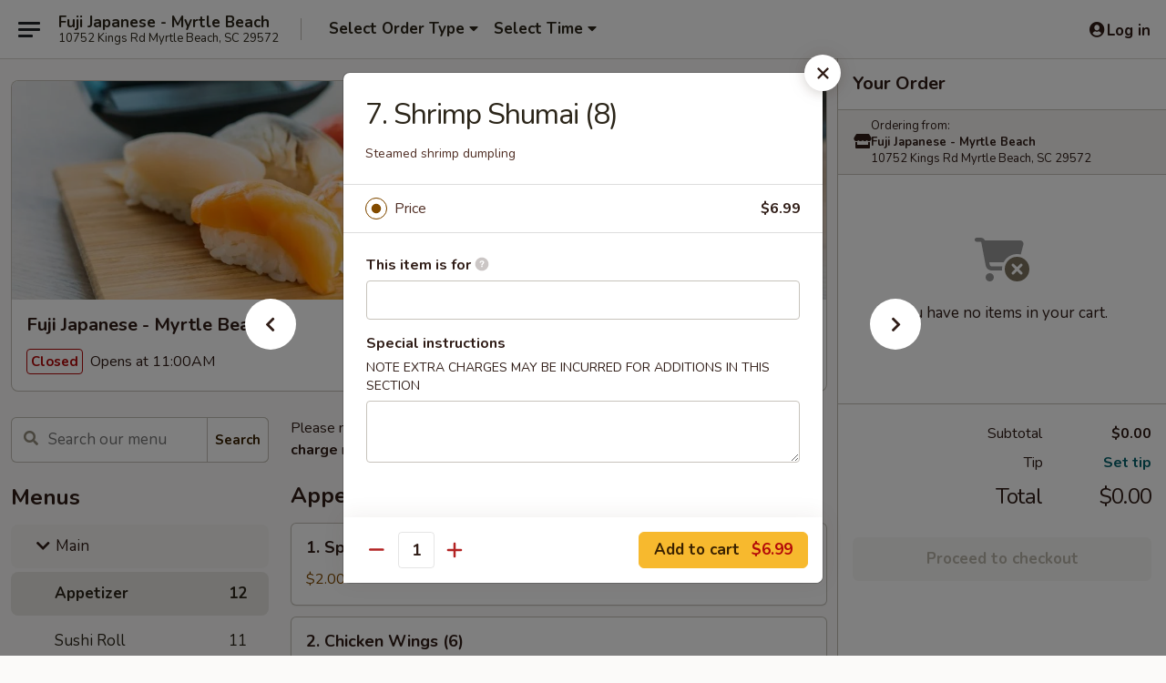

--- FILE ---
content_type: text/html; charset=UTF-8
request_url: https://www.fujimyrtlebeach.com/order/main/appetizer/7-shrimp-shumai-8
body_size: 27113
content:
<!DOCTYPE html>

<html class="no-js css-scroll" lang="en">
	<head>
		<meta charset="utf-8" />
		<meta http-equiv="X-UA-Compatible" content="IE=edge,chrome=1" />

				<title>Fuji Japanese - Myrtle Beach | 7. Shrimp Shumai (8) | Appetizer | Main</title>
		<meta name="description" content="Order online for takeout: 7. Shrimp Shumai (8) from Fuji Japanese - Myrtle Beach. Serving the best Sushi &amp; Hibachi in Myrtle Beach, SC. - Steamed shrimp dumpling" />		<meta name="keywords" content="fuji restaurant, fuji japanese, fuji, fuji myrtle beach, fuji menu, myrtle beach chinese takeout, myrtle beach chinese food, myrtle beach chinese restaurants, chinese takeout, best chinese food in myrtle beach, chinese restaurants in myrtle beach, chinese restaurants near me, chinese food near me, myrtle beach japanese takeout, myrtle beach japanese food, myrtle beach japanese restaurants, japanese takeout, best japanese food in myrtle beach, japanese restaurants in myrtle beach, japanese restaurants near me, japanese food near me, myrtle beach sushi takeout, myrtle beach sushi, myrtle beach sushi restaurants, sushi takeout, best sushi in myrtle beach, sushi restaurants in myrtle beach, sushi restaurants near me, sushi near me, myrtle beach hibachi takeout, myrtle beach hibachi, myrtle beach hibachi restaurants, hibachi takeout, best hibachi in myrtle beach, hibachi restaurants in myrtle beach, hibachi restaurants near me, hibachi near me" />		<meta name="viewport" content="width=device-width, initial-scale=1.0">

		<meta property="og:type" content="website">
		<meta property="og:title" content="Fuji Japanese - Myrtle Beach | 7. Shrimp Shumai (8) | Appetizer | Main">
		<meta property="og:description" content="Order online for takeout: 7. Shrimp Shumai (8) from Fuji Japanese - Myrtle Beach. Serving the best Sushi &amp; Hibachi in Myrtle Beach, SC. - Steamed shrimp dumpling">

		<meta name="twitter:card" content="summary_large_image">
		<meta name="twitter:title" content="Fuji Japanese - Myrtle Beach | 7. Shrimp Shumai (8) | Appetizer | Main">
		<meta name="twitter:description" content="Order online for takeout: 7. Shrimp Shumai (8) from Fuji Japanese - Myrtle Beach. Serving the best Sushi &amp; Hibachi in Myrtle Beach, SC. - Steamed shrimp dumpling">
					<meta property="og:image" content="https://imagedelivery.net/9lr8zq_Jvl7h6OFWqEi9IA/abe9cee1-d092-4904-e258-1d14546cb200/public" />
			<meta name="twitter:image" content="https://imagedelivery.net/9lr8zq_Jvl7h6OFWqEi9IA/abe9cee1-d092-4904-e258-1d14546cb200/public" />
		
		<meta name="apple-mobile-web-app-status-bar-style" content="black">
		<meta name="mobile-web-app-capable" content="yes">
					<link rel="canonical" href="https://www.fujimyrtlebeach.com/order/main/appetizer/7-shrimp-shumai-8"/>
						<link rel="shortcut icon" href="https://imagedelivery.net/9lr8zq_Jvl7h6OFWqEi9IA/34b0bb75-0330-44df-e92e-77fc464e2400/public" type="image/png" />
			
		<link type="text/css" rel="stylesheet" href="/min/g=css4.0&amp;1769539963" />
		<link rel="stylesheet" href="//ajax.googleapis.com/ajax/libs/jqueryui/1.10.1/themes/base/minified/jquery-ui.min.css" />
		<link href='//fonts.googleapis.com/css?family=Open+Sans:400italic,400,700' rel='stylesheet' type='text/css' />
		<script src="https://kit.fontawesome.com/a4edb6363d.js" crossorigin="anonymous"></script>

		<style>
								.home_hero, .menu_hero{ background-image: url(https://imagedelivery.net/9lr8zq_Jvl7h6OFWqEi9IA/f33574e3-abe9-440b-8512-956edd461c00/public); }
					@media
					(-webkit-min-device-pixel-ratio: 1.25),
					(min-resolution: 120dpi){
						/* Retina header*/
						.home_hero, .menu_hero{ background-image: url(https://imagedelivery.net/9lr8zq_Jvl7h6OFWqEi9IA/145b130f-d4a8-42d8-9e90-afcefd45cb00/public); }
					}
															/*body{  } */

					
		</style>

		<style type="text/css">div.menuItem_2604868, li.menuItem_2604868, div.menuItem_2604869, li.menuItem_2604869, div.menuItem_2604870, li.menuItem_2604870, div.menuItem_2604871, li.menuItem_2604871, div.menuItem_2604872, li.menuItem_2604872, div.menuItem_2604873, li.menuItem_2604873, div.menuItem_2604874, li.menuItem_2604874, div.menuItem_2604875, li.menuItem_2604875, div.menuItem_2604876, li.menuItem_2604876, div.menuItem_2604877, li.menuItem_2604877, div.menuItem_2604878, li.menuItem_2604878, div.menuItem_2604879, li.menuItem_2604879, div.menuItem_2604880, li.menuItem_2604880, div.menuItem_2604881, li.menuItem_2604881, div.menuItem_2604882, li.menuItem_2604882, div.menuItem_2604883, li.menuItem_2604883, div.menuItem_2604884, li.menuItem_2604884, div.menuItem_2604885, li.menuItem_2604885 {display:none !important;}</style><script type="text/javascript">window.UNAVAILABLE_MENU_IDS = [2604868,2604869,2604870,2604871,2604872,2604873,2604874,2604875,2604876,2604877,2604878,2604879,2604880,2604881,2604882,2604883,2604884,2604885]</script>
		<script type="text/javascript">
			var UrlTag = "fujijmb";
			var template = 'defaultv4';
			var formname = 'ordering3';
			var menulink = 'https://www.fujimyrtlebeach.com/order/main';
			var checkoutlink = 'https://www.fujimyrtlebeach.com/checkout';
		</script>
		<script>
			/* http://writing.colin-gourlay.com/safely-using-ready-before-including-jquery/ */
			(function(w,d,u){w.readyQ=[];w.bindReadyQ=[];function p(x,y){if(x=="ready"){w.bindReadyQ.push(y);}else{w.readyQ.push(x);}};var a={ready:p,bind:p};w.$=w.jQuery=function(f){if(f===d||f===u){return a}else{p(f)}}})(window,document)
		</script>

		<script type="application/ld+json">{
    "@context": "http://schema.org",
    "@type": "Menu",
    "url": "https://www.fujimyrtlebeach.com/order/main",
    "mainEntityOfPage": "https://www.fujimyrtlebeach.com/order/main",
    "inLanguage": "English",
    "name": "Main",
    "description": "Please note: requests for additional items or special preparation may incur an <b>extra charge</b> not calculated on your online order.",
    "hasMenuSection": [
        {
            "@type": "MenuSection",
            "url": "https://www.fujimyrtlebeach.com/order/main/appetizer",
            "name": "Appetizer",
            "hasMenuItem": [
                {
                    "@type": "MenuItem",
                    "name": "7. Shrimp Shumai (8)",
                    "url": "https://www.fujimyrtlebeach.com/order/main/appetizer/7-shrimp-shumai-8",
                    "description": "Steamed shrimp dumpling"
                }
            ]
        }
    ]
}</script>
<!-- Google Tag Manager -->
<script>
	window.dataLayer = window.dataLayer || [];
	let data = {
		account: 'fujijmb',
		context: 'direct',
		templateVersion: 4,
		rid: 66	}
		dataLayer.push(data);
	(function(w,d,s,l,i){w[l]=w[l]||[];w[l].push({'gtm.start':
		new Date().getTime(),event:'gtm.js'});var f=d.getElementsByTagName(s)[0],
		j=d.createElement(s),dl=l!='dataLayer'?'&l='+l:'';j.async=true;j.src=
		'https://www.googletagmanager.com/gtm.js?id='+i+dl;f.parentNode.insertBefore(j,f);
		})(window,document,'script','dataLayer','GTM-K9P93M');

	function gtag() { dataLayer.push(arguments); }
</script>

			<script async src="https://www.googletagmanager.com/gtag/js?id=G-1SZBJ5WL9L"></script>
	
	<script>
		
		gtag('js', new Date());

		
					gtag('config', "G-1SZBJ5WL9L");
			</script>
		<link href="https://fonts.googleapis.com/css?family=Open+Sans:400,600,700|Nunito:400,700" rel="stylesheet" />
	</head>

	<body
		data-event-on:customer_registered="window.location.reload()"
		data-event-on:customer_logged_in="window.location.reload()"
		data-event-on:customer_logged_out="window.location.reload()"
	>
		<a class="skip-to-content-link" href="#main">Skip to content</a>
				<!-- Google Tag Manager (noscript) -->
		<noscript><iframe src="https://www.googletagmanager.com/ns.html?id=GTM-K9P93M" height="0" width="0" style="display:none;visibility:hidden"></iframe></noscript>
		<!-- End Google Tag Manager (noscript) -->
						<!-- wrapper starts -->
		<div class="wrapper">
			<div style="grid-area: header-announcements">
				<div id="upgradeBrowserBanner" class="alert alert-warning mb-0 rounded-0 py-4" style="display:none;">
	<div class="alert-icon"><i class="fas fa-warning" aria-hidden="true"></i></div>
	<div>
		<strong>We're sorry, but the Web browser you are using is not supported.</strong> <br/> Please upgrade your browser or try a different one to use this Website. Supported browsers include:<br/>
		<ul class="list-unstyled">
			<li class="mt-2"><a href="https://www.google.com/chrome" target="_blank" rel="noopener noreferrer" class="simple-link"><i class="fab fa-chrome"></i> Chrome</a></li>
			<li class="mt-2"><a href="https://www.mozilla.com/firefox/upgrade.html" target="_blank" rel="noopener noreferrer" class="simple-link"><i class="fab fa-firefox"></i> Firefox</a></li>
			<li class="mt-2"><a href="https://www.microsoft.com/en-us/windows/microsoft-edge" target="_blank" rel="noopener noreferrer" class="simple-link"><i class="fab fa-edge"></i> Edge</a></li>
			<li class="mt-2"><a href="http://www.apple.com/safari/" target="_blank" rel="noopener noreferrer" class="simple-link"><i class="fab fa-safari"></i> Safari</a></li>
		</ul>
	</div>
</div>
<script>
	var ua = navigator.userAgent;
	var match = ua.match(/Firefox\/([0-9]+)\./);
	var firefoxVersion = match ? parseInt(match[1]) : 1000;
	var match = ua.match(/Chrome\/([0-9]+)\./);
	var chromeVersion = match ? parseInt(match[1]) : 1000;
	var isIE = ua.indexOf('MSIE') > -1 || ua.indexOf('Trident') > -1;
	var upgradeBrowserBanner = document.getElementById('upgradeBrowserBanner');
	var isMatchesSupported = typeof(upgradeBrowserBanner.matches)!="undefined";
	var isEntriesSupported = typeof(Object.entries)!="undefined";
	//Safari version is verified with isEntriesSupported
	if (isIE || !isMatchesSupported || !isEntriesSupported || firefoxVersion <= 46 || chromeVersion <= 53) {
		upgradeBrowserBanner.style.display = 'flex';
	}
</script>				
				<!-- get closed sign if applicable. -->
				
				
							</div>

						<div class="headerAndWtype" style="grid-area: header">
				<!-- Header Starts -->
				<header class="header">
										<div class="d-flex flex-column align-items-start flex-md-row align-items-md-center">
												<div class="logo_name_alt flex-shrink-0 d-flex align-items-center align-self-stretch pe-6 pe-md-0">
							
	<button
		type="button"
		class="eds_button btn btn-outline eds_button--shape-default eds_menu_button"
		data-bs-toggle="offcanvas" data-bs-target="#side-menu" aria-controls="side-menu" aria-label="Main menu"	><span aria-hidden="true"></span> <span aria-hidden="true"></span> <span aria-hidden="true"></span></button>

	
							<div class="d-flex flex-column align-items-center mx-auto align-items-md-start mx-md-0">
								<a
									class="eds-display-text-title-xs text-truncate title-container"
									href="https://www.fujimyrtlebeach.com"
								>
									Fuji Japanese - Myrtle Beach								</a>

																	<span class="eds-copy-text-s-regular text-center text-md-start address-container" title="10752 Kings Rd Myrtle Beach, SC 29572">
										10752 Kings Rd Myrtle Beach, SC 29572									</span>
															</div>
						</div>

																			<div class="eds-display-text-title-s d-none d-md-block border-start mx-4" style="width: 0">&nbsp;</div>

							<div class="header_order_options d-flex align-items-center  w-100 p-2p5 p-md-0">
																<div class="what">
									<button
	type="button"
	class="border-0 bg-transparent text-start"
	data-bs-toggle="modal"
	data-bs-target="#modal-order-options"
	aria-expanded="false"
	style="min-height: 44px"
>
	<div class="d-flex align-items-baseline gap-2">
		<div class="otype-name-label eds-copy-text-l-bold text-truncate" style="flex: 1" data-order-type-label>
			Select Order Type		</div>

		<i class="fa fa-fw fa-caret-down"></i>
	</div>

	<div
		class="otype-picker-label otype-address-label eds-interface-text-m-regular text-truncate hidden"
	>
			</div>
</button>

<script>
	$(function() {
		var $autoCompleteInputs = $('[data-autocomplete-address]');
		if ($autoCompleteInputs && $autoCompleteInputs.length) {
			$autoCompleteInputs.each(function() {
				let $input = $(this);
				let $deliveryAddressContainer = $input.parents('.deliveryAddressContainer').first();
				$input.autocomplete({
					source   : addressAC,
					minLength: 3,
					delay    : 300,
					select   : function(event, ui) {
						$.getJSON('/' + UrlTag + '/?form=addresslookup', {
							id: ui.item.id,
						}, function(data) {
							let location = data
							if (location.address.street.endsWith('Trl')) {
								location.address.street = location.address.street.replace('Trl', 'Trail')
							}
							let autoCompleteSuccess = $input.data('autocomplete-success');
							if (autoCompleteSuccess) {
								let autoCompleteSuccessFunction = window[autoCompleteSuccess];
								if (typeof autoCompleteSuccessFunction == "function") {
									autoCompleteSuccessFunction(location);
								}
							}

							let address = location.address

							$('#add-address-city, [data-autocompleted-city]').val(address.city)
							$('#add-address-state, [data-autocompleted-state]').val(address.stateCode)
							$('#add-address-zip, [data-autocompleted-zip]').val(address.postalCode)
							$('#add-address-latitude, [data-autocompleted-latitude]').val(location.position.lat)
							$('#add-address-longitude, [data-autocompleted-longitude]').val(location.position.lng)
							let streetAddress = (address.houseNumber || '') + ' ' + (address.street || '');
							$('#street-address-1, [data-autocompleted-street-address]').val(streetAddress)
							validateAddress($deliveryAddressContainer);
						})
					},
				})
				$input.attr('autocomplete', 'street-address')
			});
		}

		// autocomplete using Address autocomplete
		// jquery autocomplete needs 2 fields: title and value
		// id holds the LocationId which can be used at a later stage to get the coordinate of the selected choice
		function addressAC(query, callback) {
			//we don't actually want to search until they've entered the street number and at least one character
			words = query.term.trim().split(' ')
			if (words.length < 2) {
				return false
			}

			$.getJSON('/' + UrlTag + '/?form=addresssuggest', { q: query.term }, function(data) {
				var addresses = data.items
				addresses = addresses.map(addr => {
					if ((addr.address.label || '').endsWith('Trl')) {
						addr.address.label = addr.address.label.replace('Trl', 'Trail')
					}
					let streetAddress = (addr.address.label || '')
					return {
						label: streetAddress,
						value: streetAddress,
						id   : addr.id,
					}
				})

				return callback(addresses)
			})
		}

				$('[data-address-from-current-loc]').on('click', function(e) {
			let $streetAddressContainer = $(this).parents('.street-address-container').first();
			let $deliveryAddressContainer = $(this).parents('.deliveryAddressContainer').first();
			e.preventDefault();
			if(navigator.geolocation) {
				navigator.geolocation.getCurrentPosition(position => {
					$.getJSON('/' + UrlTag + '/?form=addresssuggest', {
						at: position.coords.latitude + "," + position.coords.longitude
					}, function(data) {
						let location = data.items[0];
						let address = location.address
						$streetAddressContainer.find('.input-street-address').val((address.houseNumber ? address.houseNumber : '') + ' ' + (address.street ? address.street : ''));
						$('#add-address-city').val(address.city ? address.city : '');
						$('#add-address-state').val(address.state ? address.state : '');
						$('#add-address-zip').val(address.postalCode ? address.postalCode : '');
						$('#add-address-latitude').val(location.position.lat ? location.position.lat : '');
						$('#add-address-longitude').val(location.position.lng ? location.position.lng : '');
						validateAddress($deliveryAddressContainer, 0);
					});
				});
			} else {
				alert("Geolocation is not supported by this browser!");
			}
		});
	});

	function autoCompleteSuccess(location)
	{
		if (location && location.address) {
			let address = location.address

			let streetAddress = (address.houseNumber || '') + ' ' + (address.street || '');
			$.ajax({
				url: '/' + UrlTag + '/?form=saveformfields',
				data: {
					'param_full~address_s_n_255': streetAddress + ', ' + address.city + ', ' + address.state,
					'param_street~address_s_n_255': streetAddress,
					'param_city_s_n_90': address.city,
					'param_state_s_n_2': address.state,
					'param_zip~code_z_n_10': address.postalCode,
				}
			});
		}
	}
</script>
								</div>

																									<div class="when showcheck_parent">
																				<div class="ordertimetypes ">
	<button
		type="button"
		class="border-0 bg-transparent text-start loadable-content"
		data-bs-toggle="modal"
		data-bs-target="#modal-order-time"
		aria-expanded="false"
		style="min-height: 44px"
		data-change-label-to-later-date
	>
		<div class="d-flex align-items-baseline gap-2">
			<div class="eds-copy-text-l-bold text-truncate flex-fill" data-otype-time-day>
								Select Time			</div>

			<i class="fa fa-fw fa-caret-down"></i>
		</div>

		<div
			class="otype-picker-label otype-picker-time eds-interface-text-m-regular text-truncate hidden"
			data-otype-time
		>
			Later		</div>
	</button>
</div>
									</div>
															</div>
						
												<div class="position-absolute top-0 end-0 pe-2 py-2p5">
							
	<div id="login-status" >
					
	<button
		type="button"
		class="eds_button btn btn-outline eds_button--shape-default px-2 text-nowrap"
		aria-label="Log in" style="color: currentColor" data-bs-toggle="modal" data-bs-target="#login-modal"	><i
		class="eds_icon fa fa-lg fa-fw fa-user-circle d-block d-lg-none"
		style="font-family: &quot;Font Awesome 5 Pro&quot;; "	></i>

	 <div class="d-none d-lg-flex align-items-baseline gap-2">
	<i
		class="eds_icon fa fa-fw fa-user-circle"
		style="font-family: &quot;Font Awesome 5 Pro&quot;; "	></i>

	<div class="profile-container text-truncate">Log in</div></div></button>

				</div>

							</div>
					</div>

															
	<aside		data-eds-id="6979a5b32210c"
		class="eds_side_menu offcanvas offcanvas-start text-dark "
		tabindex="-1"
				id="side-menu" data-event-on:menu_selected="this.dispatchEvent(new CustomEvent('eds.hide'))" data-event-on:category_selected="this.dispatchEvent(new CustomEvent('eds.hide'))"	>
		
		<div class="eds_side_menu-body offcanvas-body d-flex flex-column p-0 css-scroll">
										<div
					class="eds_side_menu-close position-absolute top-0 end-0 pt-3 pe-3 "
					style="z-index: 1"
				>
					
	<button
		type="button"
		class="eds_button btn btn-outline-secondary eds_button--shape-circle"
		data-bs-dismiss="offcanvas" data-bs-target="[data-eds-id=&quot;6979a5b32210c&quot;]" aria-label="Close"	><i
		class="eds_icon fa fa-fw fa-close"
		style="font-family: &quot;Font Awesome 5 Pro&quot;; "	></i></button>

					</div>
			
			<div class="restaurant-info border-bottom border-light p-3">
							<p class="eds-display-text-title-xs mb-0 me-2 pe-4">Fuji Japanese - Myrtle Beach</p>

			<div class="eds-copy-text-s-regular me-2 pe-4">
			10752 Kings Rd Myrtle Beach, SC 29572		</div>
						</div>

																	
	<div class="border-bottom border-light p-3">
					<h2 class="eds-display-text-title-m m-0 pb-3">
				Menus			</h2>
		
		
			<details
				class="eds_list eds_list--border-none" open				data-menu-id="19224"
									data-event-on:document_ready="this.open = localStorage.getItem('menu-open-19224') !== 'false'"
										onclick="localStorage.setItem('menu-open-19224', !this.open)"
							>
									<summary
						class="eds_list-item eds-copy-text-l-regular list-unstyled rounded-3 mb-1 px-3 px-lg-4 py-2p5 active"
						data-event-on:category_pinned="(category) => $(this).toggleClass('active', category.menuId === '19224')"
						tabindex="0"
					>
						
	<i
		class="eds_icon fas fa-fw fa-chevron-right"
		style="font-family: &quot;Font Awesome 5 Pro&quot;; "	></i>

	 Main					</summary>
				
																		
									<a
						class="eds_list-item eds-copy-text-l-regular list-unstyled rounded-3 mb-1 px-3 px-lg-4 py-2p5 ps-5 ps-lg-5 d-flex active"
						data-event-on:category_pinned="(category) => $(this).toggleClass('active', category.id === '249310')"
						href="https://www.fujimyrtlebeach.com/order/main/appetizer"
						aria-current="page"
						onclick="if (!event.ctrlKey) {
							const currentMenuIsActive = false || $(this).closest('details').find('summary').hasClass('active');
							if (currentMenuIsActive) {
								app.event.emit('category_selected', { id: '249310' });
							} else {
								app.event.emit('menu_selected', { menu_id: '19224', menu_description: &quot;Please note: requests for additional items or special preparation may incur an &lt;b&gt;extra charge&lt;\/b&gt; not calculated on your online order.&quot;, category_id: '249310' });
							}
															return false;
													}"
					>
						Appetizer													<span class="ms-auto">12</span>
											</a>
									<a
						class="eds_list-item eds-copy-text-l-regular list-unstyled rounded-3 mb-1 px-3 px-lg-4 py-2p5 ps-5 ps-lg-5 d-flex "
						data-event-on:category_pinned="(category) => $(this).toggleClass('active', category.id === '249311')"
						href="https://www.fujimyrtlebeach.com/order/main/sushi-roll"
						aria-current="page"
						onclick="if (!event.ctrlKey) {
							const currentMenuIsActive = false || $(this).closest('details').find('summary').hasClass('active');
							if (currentMenuIsActive) {
								app.event.emit('category_selected', { id: '249311' });
							} else {
								app.event.emit('menu_selected', { menu_id: '19224', menu_description: &quot;Please note: requests for additional items or special preparation may incur an &lt;b&gt;extra charge&lt;\/b&gt; not calculated on your online order.&quot;, category_id: '249311' });
							}
															return false;
													}"
					>
						Sushi Roll													<span class="ms-auto">11</span>
											</a>
									<a
						class="eds_list-item eds-copy-text-l-regular list-unstyled rounded-3 mb-1 px-3 px-lg-4 py-2p5 ps-5 ps-lg-5 d-flex "
						data-event-on:category_pinned="(category) => $(this).toggleClass('active', category.id === '249312')"
						href="https://www.fujimyrtlebeach.com/order/main/lo-mein-udon"
						aria-current="page"
						onclick="if (!event.ctrlKey) {
							const currentMenuIsActive = false || $(this).closest('details').find('summary').hasClass('active');
							if (currentMenuIsActive) {
								app.event.emit('category_selected', { id: '249312' });
							} else {
								app.event.emit('menu_selected', { menu_id: '19224', menu_description: &quot;Please note: requests for additional items or special preparation may incur an &lt;b&gt;extra charge&lt;\/b&gt; not calculated on your online order.&quot;, category_id: '249312' });
							}
															return false;
													}"
					>
						Lo Mein / Udon													<span class="ms-auto">12</span>
											</a>
									<a
						class="eds_list-item eds-copy-text-l-regular list-unstyled rounded-3 mb-1 px-3 px-lg-4 py-2p5 ps-5 ps-lg-5 d-flex "
						data-event-on:category_pinned="(category) => $(this).toggleClass('active', category.id === '249313')"
						href="https://www.fujimyrtlebeach.com/order/main/bowl"
						aria-current="page"
						onclick="if (!event.ctrlKey) {
							const currentMenuIsActive = false || $(this).closest('details').find('summary').hasClass('active');
							if (currentMenuIsActive) {
								app.event.emit('category_selected', { id: '249313' });
							} else {
								app.event.emit('menu_selected', { menu_id: '19224', menu_description: &quot;Please note: requests for additional items or special preparation may incur an &lt;b&gt;extra charge&lt;\/b&gt; not calculated on your online order.&quot;, category_id: '249313' });
							}
															return false;
													}"
					>
						Bowl													<span class="ms-auto">5</span>
											</a>
									<a
						class="eds_list-item eds-copy-text-l-regular list-unstyled rounded-3 mb-1 px-3 px-lg-4 py-2p5 ps-5 ps-lg-5 d-flex "
						data-event-on:category_pinned="(category) => $(this).toggleClass('active', category.id === '249314')"
						href="https://www.fujimyrtlebeach.com/order/main/hibachi"
						aria-current="page"
						onclick="if (!event.ctrlKey) {
							const currentMenuIsActive = false || $(this).closest('details').find('summary').hasClass('active');
							if (currentMenuIsActive) {
								app.event.emit('category_selected', { id: '249314' });
							} else {
								app.event.emit('menu_selected', { menu_id: '19224', menu_description: &quot;Please note: requests for additional items or special preparation may incur an &lt;b&gt;extra charge&lt;\/b&gt; not calculated on your online order.&quot;, category_id: '249314' });
							}
															return false;
													}"
					>
						Hibachi													<span class="ms-auto">12</span>
											</a>
									<a
						class="eds_list-item eds-copy-text-l-regular list-unstyled rounded-3 mb-1 px-3 px-lg-4 py-2p5 ps-5 ps-lg-5 d-flex "
						data-event-on:category_pinned="(category) => $(this).toggleClass('active', category.id === '249315')"
						href="https://www.fujimyrtlebeach.com/order/main/specials"
						aria-current="page"
						onclick="if (!event.ctrlKey) {
							const currentMenuIsActive = false || $(this).closest('details').find('summary').hasClass('active');
							if (currentMenuIsActive) {
								app.event.emit('category_selected', { id: '249315' });
							} else {
								app.event.emit('menu_selected', { menu_id: '19224', menu_description: &quot;Please note: requests for additional items or special preparation may incur an &lt;b&gt;extra charge&lt;\/b&gt; not calculated on your online order.&quot;, category_id: '249315' });
							}
															return false;
													}"
					>
						Specials													<span class="ms-auto">6</span>
											</a>
									<a
						class="eds_list-item eds-copy-text-l-regular list-unstyled rounded-3 mb-1 px-3 px-lg-4 py-2p5 ps-5 ps-lg-5 d-flex "
						data-event-on:category_pinned="(category) => $(this).toggleClass('active', category.id === '249316')"
						href="https://www.fujimyrtlebeach.com/order/main/side-order"
						aria-current="page"
						onclick="if (!event.ctrlKey) {
							const currentMenuIsActive = false || $(this).closest('details').find('summary').hasClass('active');
							if (currentMenuIsActive) {
								app.event.emit('category_selected', { id: '249316' });
							} else {
								app.event.emit('menu_selected', { menu_id: '19224', menu_description: &quot;Please note: requests for additional items or special preparation may incur an &lt;b&gt;extra charge&lt;\/b&gt; not calculated on your online order.&quot;, category_id: '249316' });
							}
															return false;
													}"
					>
						Side Order													<span class="ms-auto">8</span>
											</a>
									<a
						class="eds_list-item eds-copy-text-l-regular list-unstyled rounded-3 mb-1 px-3 px-lg-4 py-2p5 ps-5 ps-lg-5 d-flex "
						data-event-on:category_pinned="(category) => $(this).toggleClass('active', category.id === '249317')"
						href="https://www.fujimyrtlebeach.com/order/main/extras"
						aria-current="page"
						onclick="if (!event.ctrlKey) {
							const currentMenuIsActive = false || $(this).closest('details').find('summary').hasClass('active');
							if (currentMenuIsActive) {
								app.event.emit('category_selected', { id: '249317' });
							} else {
								app.event.emit('menu_selected', { menu_id: '19224', menu_description: &quot;Please note: requests for additional items or special preparation may incur an &lt;b&gt;extra charge&lt;\/b&gt; not calculated on your online order.&quot;, category_id: '249317' });
							}
															return false;
													}"
					>
						Extras													<span class="ms-auto">3</span>
											</a>
									<a
						class="eds_list-item eds-copy-text-l-regular list-unstyled rounded-3 mb-1 px-3 px-lg-4 py-2p5 ps-5 ps-lg-5 d-flex "
						data-event-on:category_pinned="(category) => $(this).toggleClass('active', category.id === '249318')"
						href="https://www.fujimyrtlebeach.com/order/main/beverages"
						aria-current="page"
						onclick="if (!event.ctrlKey) {
							const currentMenuIsActive = false || $(this).closest('details').find('summary').hasClass('active');
							if (currentMenuIsActive) {
								app.event.emit('category_selected', { id: '249318' });
							} else {
								app.event.emit('menu_selected', { menu_id: '19224', menu_description: &quot;Please note: requests for additional items or special preparation may incur an &lt;b&gt;extra charge&lt;\/b&gt; not calculated on your online order.&quot;, category_id: '249318' });
							}
															return false;
													}"
					>
						Beverages													<span class="ms-auto">3</span>
											</a>
							</details>
		
			<details
				class="eds_list eds_list--border-none" open				data-menu-id="21048"
									data-event-on:document_ready="this.open = localStorage.getItem('menu-open-21048') !== 'false'"
										onclick="localStorage.setItem('menu-open-21048', !this.open)"
							>
									<summary
						class="eds_list-item eds-copy-text-l-regular list-unstyled rounded-3 mb-1 px-3 px-lg-4 py-2p5 "
						data-event-on:category_pinned="(category) => $(this).toggleClass('active', category.menuId === '21048')"
						tabindex="0"
					>
						
	<i
		class="eds_icon fas fa-fw fa-chevron-right"
		style="font-family: &quot;Font Awesome 5 Pro&quot;; "	></i>

	 Lunch Special					</summary>
				
																		
							</details>
		
			</div>

						
																	<nav>
							<ul class="eds_list eds_list--border-none border-bottom">
	<li class="eds_list-item">
		<a class="d-block p-3 " href="https://www.fujimyrtlebeach.com">
			Home		</a>
	</li>

		
	
			<li class="eds_list-item">
			<a class="d-block p-3 " href="https://www.fujimyrtlebeach.com/locationinfo">
				Location &amp; Hours			</a>
		</li>
	
	<li class="eds_list-item">
		<a class="d-block p-3 " href="https://www.fujimyrtlebeach.com/contact">
			Contact
		</a>
	</li>
</ul>
						</nav>

												<div class="eds-copy-text-s-regular p-3 d-lg-none">
							
	<ul class="list-unstyled d-flex gap-2">
						<li><a href="https://www.tripadvisor.com/Restaurant_Review-g54359-d5059473-Reviews-Fuji_Japanese_Restaurant-Myrtle_Beach_South_Carolina.html" target="new"  title="Opens in new tab" class="icon" title="TripAdvisor"><i class="fak fa-tripadvisor"></i><span class="sr-only">TripAdvisor</span></a></li>
				</ul>
	
<div><a href="http://chinesemenuonline.com">&copy; 2026 Online Ordering by Chinese Menu Online</a></div>
	<div>Experience authentic Sushi & Hibachi flavors at <a href="https://www.springroll.com" target="_blank" title="Opens in new tab" >Springroll</a></div>

<ul class="list-unstyled mb-0 pt-3">
	<li><a href="https://www.fujimyrtlebeach.com/reportbug">Technical Support</a></li>
	<li><a href="https://www.fujimyrtlebeach.com/privacy">Privacy Policy</a></li>
	<li><a href="https://www.fujimyrtlebeach.com/tos">Terms of Service</a></li>
	<li><a href="https://www.fujimyrtlebeach.com/accessibility">Accessibility</a></li>
</ul>

This site is protected by reCAPTCHA and the Google <a href="https://policies.google.com/privacy">Privacy Policy</a> and <a href="https://policies.google.com/terms">Terms of Service</a> apply.
						</div>		</div>

		<script>
		{
			const container = document.querySelector('[data-eds-id="6979a5b32210c"]');

						['show', 'hide', 'toggle', 'dispose'].forEach((eventName) => {
				container.addEventListener(`eds.${eventName}`, (e) => {
					bootstrap.Offcanvas.getOrCreateInstance(container)[eventName](
						...(Array.isArray(e.detail) ? e.detail : [e.detail])
					);
				});
			});
		}
		</script>
	</aside>

					</header>
			</div>

										<div class="container p-0" style="grid-area: hero">
					<section class="hero">
												<div class="menu_hero backbgbox position-relative" role="img" aria-label="Image of food offered at the restaurant">
									<div class="logo">
		<a class="logo-image" href="https://www.fujimyrtlebeach.com">
			<img
				src="https://imagedelivery.net/9lr8zq_Jvl7h6OFWqEi9IA/abe9cee1-d092-4904-e258-1d14546cb200/public"
				srcset="https://imagedelivery.net/9lr8zq_Jvl7h6OFWqEi9IA/abe9cee1-d092-4904-e258-1d14546cb200/public 1x, https://imagedelivery.net/9lr8zq_Jvl7h6OFWqEi9IA/abe9cee1-d092-4904-e258-1d14546cb200/public 2x"				alt="Home"
			/>
		</a>
	</div>
						</div>

													<div class="p-3">
								<div class="pb-1">
									<h1 role="heading" aria-level="2" class="eds-display-text-title-s m-0 p-0">Fuji Japanese - Myrtle Beach</h1>
																	</div>

								<div class="d-sm-flex align-items-baseline">
																			<div class="mt-2">
											
	<span
		class="eds_label eds_label--variant-error eds-interface-text-m-bold me-1 text-nowrap"
			>
		Closed	</span>

	Opens at 11:00AM										</div>
									
									<div class="d-flex gap-2 ms-sm-auto mt-2">
																					
					<a
				class="eds_button btn btn-outline-secondary btn-sm col text-nowrap"
				href="https://www.fujimyrtlebeach.com/locationinfo?lid=15955"
							>
				
	<i
		class="eds_icon fa fa-fw fa-info-circle"
		style="font-family: &quot;Font Awesome 5 Pro&quot;; "	></i>

	 Store info			</a>
		
												
																					
		<a
			class="eds_button btn btn-outline-secondary btn-sm col d-lg-none text-nowrap"
			href="tel:(843) 449-3331"
					>
			
	<i
		class="eds_icon fa fa-fw fa-phone"
		style="font-family: &quot;Font Awesome 5 Pro&quot;; transform: scale(-1, 1); "	></i>

	 Call us		</a>

												
																			</div>
								</div>
							</div>
											</section>
				</div>
			
						
										<div
					class="fixed_submit d-lg-none hidden pwa-pb-md-down"
					data-event-on:cart_updated="({ items }) => $(this).toggleClass('hidden', !items)"
				>
					<div
						data-async-on-event="order_type_updated, cart_updated"
						data-async-action="https://www.fujimyrtlebeach.com//ajax/?form=minimum_order_value_warning&component=add_more"
						data-async-method="get"
					>
											</div>

					<div class="p-3">
						<button class="btn btn-primary btn-lg w-100" onclick="app.event.emit('show_cart')">
							View cart							<span
								class="eds-interface-text-m-regular"
								data-event-on:cart_updated="({ items, subtotal }) => {
									$(this).text(`(${items} ${items === 1 ? 'item' : 'items'}, ${subtotal})`);
								}"
							>
								(0 items, $0.00)
							</span>
						</button>
					</div>
				</div>
			
									<!-- Header ends -->
<main class="main_content menucategory_page pb-5" id="main">
	<div class="container">
		
		<div class="row menu_wrapper menu_category_wrapper ">
			<section class="col-xl-4 d-none d-xl-block">
				
				<div id="location-menu" data-event-on:menu_items_loaded="$(this).stickySidebar('updateSticky')">
					
		<form
			method="GET"
			role="search"
			action="https://www.fujimyrtlebeach.com/search"
			class="d-none d-xl-block mb-4"			novalidate
			onsubmit="if (!this.checkValidity()) event.preventDefault()"
		>
			<div class="position-relative">
				
	<label
		data-eds-id="6979a5b322fc9"
		class="eds_formfield eds_formfield--size-large eds_formfield--variant-primary eds-copy-text-m-regular w-100"
		class="w-100"	>
		
		<div class="position-relative d-flex flex-column">
							<div class="eds_formfield-error eds-interface-text-m-bold" style="order: 1000"></div>
			
							<div class="eds_formfield-icon">
					<i
		class="eds_icon fa fa-fw fa-search"
		style="font-family: &quot;Font Awesome 5 Pro&quot;; "	></i>				</div>
										<input
					type="search"
					class="eds-copy-text-l-regular  "
										placeholder="Search our menu" name="search" autocomplete="off" spellcheck="false" value="" required aria-label="Search our menu" style="padding-right: 4.5rem; padding-left: 2.5rem;"				/>

				
							
			
	<i
		class="eds_icon fa fa-fw eds_formfield-validation"
		style="font-family: &quot;Font Awesome 5 Pro&quot;; "	></i>

	
					</div>

		
		<script>
		{
			const container = document.querySelector('[data-eds-id="6979a5b322fc9"]');
			const input = container.querySelector('input, textarea, select');
			const error = container.querySelector('.eds_formfield-error');

			
						input.addEventListener('eds.validation.reset', () => {
				input.removeAttribute('data-validation');
				input.setCustomValidity('');
				error.innerHTML = '';
			});

						input.addEventListener('eds.validation.hide', () => {
				input.removeAttribute('data-validation');
			});

						input.addEventListener('eds.validation.success', (e) => {
				input.setCustomValidity('');
				input.setAttribute('data-validation', '');
				error.innerHTML = '';
			});

						input.addEventListener('eds.validation.warning', (e) => {
				input.setCustomValidity('');
				input.setAttribute('data-validation', '');
				error.innerHTML = e.detail;
			});

						input.addEventListener('eds.validation.error', (e) => {
				input.setCustomValidity(e.detail);
				input.checkValidity(); 				input.setAttribute('data-validation', '');
			});

			input.addEventListener('invalid', (e) => {
				error.innerHTML = input.validationMessage;
			});

								}
		</script>
	</label>

	
				<div class="position-absolute top-0 end-0">
					
	<button
		type="submit"
		class="eds_button btn btn-outline-secondary btn-sm eds_button--shape-default align-self-baseline rounded-0 rounded-end px-2"
		style="height: 50px; --bs-border-radius: 6px"	>Search</button>

					</div>
			</div>
		</form>

												
	<div >
					<h2 class="eds-display-text-title-m m-0 pb-3">
				Menus			</h2>
		
		
			<details
				class="eds_list eds_list--border-none" open				data-menu-id="19224"
							>
									<summary
						class="eds_list-item eds-copy-text-l-regular list-unstyled rounded-3 mb-1 px-3 px-lg-4 py-2p5 active"
						data-event-on:category_pinned="(category) => $(this).toggleClass('active', category.menuId === '19224')"
						tabindex="0"
					>
						
	<i
		class="eds_icon fas fa-fw fa-chevron-right"
		style="font-family: &quot;Font Awesome 5 Pro&quot;; "	></i>

	 Main					</summary>
				
																		
									<a
						class="eds_list-item eds-copy-text-l-regular list-unstyled rounded-3 mb-1 px-3 px-lg-4 py-2p5 ps-5 ps-lg-5 d-flex active"
						data-event-on:category_pinned="(category) => $(this).toggleClass('active', category.id === '249310')"
						href="https://www.fujimyrtlebeach.com/order/main/appetizer"
						aria-current="page"
						onclick="if (!event.ctrlKey) {
							const currentMenuIsActive = false || $(this).closest('details').find('summary').hasClass('active');
							if (currentMenuIsActive) {
								app.event.emit('category_selected', { id: '249310' });
							} else {
								app.event.emit('menu_selected', { menu_id: '19224', menu_description: &quot;Please note: requests for additional items or special preparation may incur an &lt;b&gt;extra charge&lt;\/b&gt; not calculated on your online order.&quot;, category_id: '249310' });
							}
															return false;
													}"
					>
						Appetizer													<span class="ms-auto">12</span>
											</a>
									<a
						class="eds_list-item eds-copy-text-l-regular list-unstyled rounded-3 mb-1 px-3 px-lg-4 py-2p5 ps-5 ps-lg-5 d-flex "
						data-event-on:category_pinned="(category) => $(this).toggleClass('active', category.id === '249311')"
						href="https://www.fujimyrtlebeach.com/order/main/sushi-roll"
						aria-current="page"
						onclick="if (!event.ctrlKey) {
							const currentMenuIsActive = false || $(this).closest('details').find('summary').hasClass('active');
							if (currentMenuIsActive) {
								app.event.emit('category_selected', { id: '249311' });
							} else {
								app.event.emit('menu_selected', { menu_id: '19224', menu_description: &quot;Please note: requests for additional items or special preparation may incur an &lt;b&gt;extra charge&lt;\/b&gt; not calculated on your online order.&quot;, category_id: '249311' });
							}
															return false;
													}"
					>
						Sushi Roll													<span class="ms-auto">11</span>
											</a>
									<a
						class="eds_list-item eds-copy-text-l-regular list-unstyled rounded-3 mb-1 px-3 px-lg-4 py-2p5 ps-5 ps-lg-5 d-flex "
						data-event-on:category_pinned="(category) => $(this).toggleClass('active', category.id === '249312')"
						href="https://www.fujimyrtlebeach.com/order/main/lo-mein-udon"
						aria-current="page"
						onclick="if (!event.ctrlKey) {
							const currentMenuIsActive = false || $(this).closest('details').find('summary').hasClass('active');
							if (currentMenuIsActive) {
								app.event.emit('category_selected', { id: '249312' });
							} else {
								app.event.emit('menu_selected', { menu_id: '19224', menu_description: &quot;Please note: requests for additional items or special preparation may incur an &lt;b&gt;extra charge&lt;\/b&gt; not calculated on your online order.&quot;, category_id: '249312' });
							}
															return false;
													}"
					>
						Lo Mein / Udon													<span class="ms-auto">12</span>
											</a>
									<a
						class="eds_list-item eds-copy-text-l-regular list-unstyled rounded-3 mb-1 px-3 px-lg-4 py-2p5 ps-5 ps-lg-5 d-flex "
						data-event-on:category_pinned="(category) => $(this).toggleClass('active', category.id === '249313')"
						href="https://www.fujimyrtlebeach.com/order/main/bowl"
						aria-current="page"
						onclick="if (!event.ctrlKey) {
							const currentMenuIsActive = false || $(this).closest('details').find('summary').hasClass('active');
							if (currentMenuIsActive) {
								app.event.emit('category_selected', { id: '249313' });
							} else {
								app.event.emit('menu_selected', { menu_id: '19224', menu_description: &quot;Please note: requests for additional items or special preparation may incur an &lt;b&gt;extra charge&lt;\/b&gt; not calculated on your online order.&quot;, category_id: '249313' });
							}
															return false;
													}"
					>
						Bowl													<span class="ms-auto">5</span>
											</a>
									<a
						class="eds_list-item eds-copy-text-l-regular list-unstyled rounded-3 mb-1 px-3 px-lg-4 py-2p5 ps-5 ps-lg-5 d-flex "
						data-event-on:category_pinned="(category) => $(this).toggleClass('active', category.id === '249314')"
						href="https://www.fujimyrtlebeach.com/order/main/hibachi"
						aria-current="page"
						onclick="if (!event.ctrlKey) {
							const currentMenuIsActive = false || $(this).closest('details').find('summary').hasClass('active');
							if (currentMenuIsActive) {
								app.event.emit('category_selected', { id: '249314' });
							} else {
								app.event.emit('menu_selected', { menu_id: '19224', menu_description: &quot;Please note: requests for additional items or special preparation may incur an &lt;b&gt;extra charge&lt;\/b&gt; not calculated on your online order.&quot;, category_id: '249314' });
							}
															return false;
													}"
					>
						Hibachi													<span class="ms-auto">12</span>
											</a>
									<a
						class="eds_list-item eds-copy-text-l-regular list-unstyled rounded-3 mb-1 px-3 px-lg-4 py-2p5 ps-5 ps-lg-5 d-flex "
						data-event-on:category_pinned="(category) => $(this).toggleClass('active', category.id === '249315')"
						href="https://www.fujimyrtlebeach.com/order/main/specials"
						aria-current="page"
						onclick="if (!event.ctrlKey) {
							const currentMenuIsActive = false || $(this).closest('details').find('summary').hasClass('active');
							if (currentMenuIsActive) {
								app.event.emit('category_selected', { id: '249315' });
							} else {
								app.event.emit('menu_selected', { menu_id: '19224', menu_description: &quot;Please note: requests for additional items or special preparation may incur an &lt;b&gt;extra charge&lt;\/b&gt; not calculated on your online order.&quot;, category_id: '249315' });
							}
															return false;
													}"
					>
						Specials													<span class="ms-auto">6</span>
											</a>
									<a
						class="eds_list-item eds-copy-text-l-regular list-unstyled rounded-3 mb-1 px-3 px-lg-4 py-2p5 ps-5 ps-lg-5 d-flex "
						data-event-on:category_pinned="(category) => $(this).toggleClass('active', category.id === '249316')"
						href="https://www.fujimyrtlebeach.com/order/main/side-order"
						aria-current="page"
						onclick="if (!event.ctrlKey) {
							const currentMenuIsActive = false || $(this).closest('details').find('summary').hasClass('active');
							if (currentMenuIsActive) {
								app.event.emit('category_selected', { id: '249316' });
							} else {
								app.event.emit('menu_selected', { menu_id: '19224', menu_description: &quot;Please note: requests for additional items or special preparation may incur an &lt;b&gt;extra charge&lt;\/b&gt; not calculated on your online order.&quot;, category_id: '249316' });
							}
															return false;
													}"
					>
						Side Order													<span class="ms-auto">8</span>
											</a>
									<a
						class="eds_list-item eds-copy-text-l-regular list-unstyled rounded-3 mb-1 px-3 px-lg-4 py-2p5 ps-5 ps-lg-5 d-flex "
						data-event-on:category_pinned="(category) => $(this).toggleClass('active', category.id === '249317')"
						href="https://www.fujimyrtlebeach.com/order/main/extras"
						aria-current="page"
						onclick="if (!event.ctrlKey) {
							const currentMenuIsActive = false || $(this).closest('details').find('summary').hasClass('active');
							if (currentMenuIsActive) {
								app.event.emit('category_selected', { id: '249317' });
							} else {
								app.event.emit('menu_selected', { menu_id: '19224', menu_description: &quot;Please note: requests for additional items or special preparation may incur an &lt;b&gt;extra charge&lt;\/b&gt; not calculated on your online order.&quot;, category_id: '249317' });
							}
															return false;
													}"
					>
						Extras													<span class="ms-auto">3</span>
											</a>
									<a
						class="eds_list-item eds-copy-text-l-regular list-unstyled rounded-3 mb-1 px-3 px-lg-4 py-2p5 ps-5 ps-lg-5 d-flex "
						data-event-on:category_pinned="(category) => $(this).toggleClass('active', category.id === '249318')"
						href="https://www.fujimyrtlebeach.com/order/main/beverages"
						aria-current="page"
						onclick="if (!event.ctrlKey) {
							const currentMenuIsActive = false || $(this).closest('details').find('summary').hasClass('active');
							if (currentMenuIsActive) {
								app.event.emit('category_selected', { id: '249318' });
							} else {
								app.event.emit('menu_selected', { menu_id: '19224', menu_description: &quot;Please note: requests for additional items or special preparation may incur an &lt;b&gt;extra charge&lt;\/b&gt; not calculated on your online order.&quot;, category_id: '249318' });
							}
															return false;
													}"
					>
						Beverages													<span class="ms-auto">3</span>
											</a>
							</details>
		
			<details
				class="eds_list eds_list--border-none" 				data-menu-id="21048"
							>
									<summary
						class="eds_list-item eds-copy-text-l-regular list-unstyled rounded-3 mb-1 px-3 px-lg-4 py-2p5 "
						data-event-on:category_pinned="(category) => $(this).toggleClass('active', category.menuId === '21048')"
						tabindex="0"
					>
						
	<i
		class="eds_icon fas fa-fw fa-chevron-right"
		style="font-family: &quot;Font Awesome 5 Pro&quot;; "	></i>

	 Lunch Special					</summary>
				
																		
							</details>
		
			</div>

					</div>
			</section>

			<div class="col-xl-8 menu_main" style="scroll-margin-top: calc(var(--eds-category-offset, 64) * 1px + 0.5rem)">
												<div class="tab-content" id="nav-tabContent">
					<div class="tab-pane fade show active">
						
						

													<ul
								class="nav nav-tabs css-scroll-hidden scroll-shadows-x d-xl-none flex-nowrap gap-1 px-3 px-md-4 px-lg-2p5 break-out"
								style="overflow-x: scroll; overflow-y: hidden; scroll-behavior: smooth; max-width: 100vw"
							>
																										<li class="nav-item eds-copy-text-l-bold">
										<a
											href="https://www.fujimyrtlebeach.com/order/main"
											class="nav-link active text-nowrap"
											aria-current="page"											onclick="if (!event.ctrlKey) { app.event.emit('menu_selected', { menu_id: '19224', menu_description: &quot;Please note: requests for additional items or special preparation may incur an &lt;b&gt;extra charge&lt;\/b&gt; not calculated on your online order.&quot; }); return false; }"
											data-event-on:menu_selected="(menu) => $(this).toggleClass('active', menu.menu_id === '19224')"
										>
											Main										</a>
									</li>
																										<li class="nav-item eds-copy-text-l-bold">
										<a
											href="https://www.fujimyrtlebeach.com/order/lunch-special"
											class="nav-link  text-nowrap"
																						onclick="if (!event.ctrlKey) { app.event.emit('menu_selected', { menu_id: '21048', menu_description: &quot;Daily 11:00 AM Till 3:30 PM&quot; }); return false; }"
											data-event-on:menu_selected="(menu) => $(this).toggleClass('active', menu.menu_id === '21048')"
										>
											Lunch Special										</a>
									</li>
															</ul>
						
						<div class="category-item d-xl-none mb-2p5 break-out">
							<div class="category-item_title d-flex">
								<button type="button" class="flex-fill border-0 bg-transparent p-0" data-bs-toggle="modal" data-bs-target="#category-modal">
									<p class="position-relative">
										
	<i
		class="eds_icon fas fa-sm fa-fw fa-signal-alt-3"
		style="font-family: &quot;Font Awesome 5 Pro&quot;; transform: translateY(-20%) rotate(90deg) scale(-1, 1); "	></i>

											<span
											data-event-on:category_pinned="(category) => {
												$(this).text(category.name);
												history.replaceState(null, '', category.url);
											}"
										>Appetizer</span>
									</p>
								</button>

																	
	<button
		type="button"
		class="eds_button btn btn-outline-secondary btn-sm eds_button--shape-default border-0 me-2p5 my-1"
		aria-label="Toggle search" onclick="app.event.emit('toggle_search', !$(this).hasClass('active'))" data-event-on:toggle_search="(showSearch) =&gt; $(this).toggleClass('active', showSearch)"	><i
		class="eds_icon fa fa-fw fa-search"
		style="font-family: &quot;Font Awesome 5 Pro&quot;; "	></i></button>

																</div>

							
		<form
			method="GET"
			role="search"
			action="https://www.fujimyrtlebeach.com/search"
			class="px-3 py-2p5 hidden" data-event-on:toggle_search="(showSearch) =&gt; {
									$(this).toggle(showSearch);
									if (showSearch) {
										$(this).find('input').trigger('focus');
									}
								}"			novalidate
			onsubmit="if (!this.checkValidity()) event.preventDefault()"
		>
			<div class="position-relative">
				
	<label
		data-eds-id="6979a5b324a06"
		class="eds_formfield eds_formfield--size-large eds_formfield--variant-primary eds-copy-text-m-regular w-100"
		class="w-100"	>
		
		<div class="position-relative d-flex flex-column">
							<div class="eds_formfield-error eds-interface-text-m-bold" style="order: 1000"></div>
			
							<div class="eds_formfield-icon">
					<i
		class="eds_icon fa fa-fw fa-search"
		style="font-family: &quot;Font Awesome 5 Pro&quot;; "	></i>				</div>
										<input
					type="search"
					class="eds-copy-text-l-regular  "
										placeholder="Search our menu" name="search" autocomplete="off" spellcheck="false" value="" required aria-label="Search our menu" style="padding-right: 4.5rem; padding-left: 2.5rem;"				/>

				
							
			
	<i
		class="eds_icon fa fa-fw eds_formfield-validation"
		style="font-family: &quot;Font Awesome 5 Pro&quot;; "	></i>

	
					</div>

		
		<script>
		{
			const container = document.querySelector('[data-eds-id="6979a5b324a06"]');
			const input = container.querySelector('input, textarea, select');
			const error = container.querySelector('.eds_formfield-error');

			
						input.addEventListener('eds.validation.reset', () => {
				input.removeAttribute('data-validation');
				input.setCustomValidity('');
				error.innerHTML = '';
			});

						input.addEventListener('eds.validation.hide', () => {
				input.removeAttribute('data-validation');
			});

						input.addEventListener('eds.validation.success', (e) => {
				input.setCustomValidity('');
				input.setAttribute('data-validation', '');
				error.innerHTML = '';
			});

						input.addEventListener('eds.validation.warning', (e) => {
				input.setCustomValidity('');
				input.setAttribute('data-validation', '');
				error.innerHTML = e.detail;
			});

						input.addEventListener('eds.validation.error', (e) => {
				input.setCustomValidity(e.detail);
				input.checkValidity(); 				input.setAttribute('data-validation', '');
			});

			input.addEventListener('invalid', (e) => {
				error.innerHTML = input.validationMessage;
			});

								}
		</script>
	</label>

	
				<div class="position-absolute top-0 end-0">
					
	<button
		type="submit"
		class="eds_button btn btn-outline-secondary btn-sm eds_button--shape-default align-self-baseline rounded-0 rounded-end px-2"
		style="height: 50px; --bs-border-radius: 6px"	>Search</button>

					</div>
			</div>
		</form>

								</div>

						<div class="mb-4"
							data-event-on:menu_selected="(menu) => {
								const hasDescription = menu.menu_description && menu.menu_description.trim() !== '';
								$(this).html(menu.menu_description || '').toggle(hasDescription);
							}"
							style="">Please note: requests for additional items or special preparation may incur an <b>extra charge</b> not calculated on your online order.						</div>

						<div
							data-async-on-event="menu_selected"
							data-async-block="this"
							data-async-method="get"
							data-async-action="https://www.fujimyrtlebeach.com/ajax/?form=menu_items"
							data-async-then="({ data }) => {
								app.event.emit('menu_items_loaded');
								if (data.category_id != null) {
									app.event.emit('category_selected', { id: data.category_id });
								}
							}"
						>
										<div
				data-category-id="249310"
				data-category-name="Appetizer"
				data-category-url="https://www.fujimyrtlebeach.com/order/main/appetizer"
				data-category-menu-id="19224"
				style="scroll-margin-top: calc(var(--eds-category-offset, 64) * 1px + 0.5rem)"
				class="mb-4 pb-1"
			>
				<h2
					class="eds-display-text-title-m"
					data-event-on:category_selected="(category) => category.id === '249310' && app.nextTick(() => this.scrollIntoView({ behavior: Math.abs(this.getBoundingClientRect().top) > 2 * window.innerHeight ? 'instant' : 'auto' }))"
					style="scroll-margin-top: calc(var(--eds-category-offset, 64) * 1px + 0.5rem)"
				>Appetizer</h2>

				
				<div class="menucat_list mt-3">
					<ul>
						
	<li
		class="
			menuItem_2372784								"
			>
		<a
			href="https://www.fujimyrtlebeach.com/order/main/appetizer/1-spring-roll-2"
			role="button"
			data-bs-toggle="modal"
			data-bs-target="#add_menu_item"
			data-load-menu-item="2372784"
			data-category-id="249310"
			data-change-url-on-click="https://www.fujimyrtlebeach.com/order/main/appetizer/1-spring-roll-2"
			data-change-url-group="menuitem"
			data-parent-url="https://www.fujimyrtlebeach.com/order/main/appetizer"
		>
			<span class="sr-only">1. Spring Roll (2)</span>
		</a>

		<div class="content">
			<h3>1. Spring Roll (2) </h3>
			<p></p>
			<span class="menuitempreview_pricevalue">$2.00</span> 		</div>

			</li>

	<li
		class="
			menuItem_2372785								"
			>
		<a
			href="https://www.fujimyrtlebeach.com/order/main/appetizer/2-chicken-wings-6"
			role="button"
			data-bs-toggle="modal"
			data-bs-target="#add_menu_item"
			data-load-menu-item="2372785"
			data-category-id="249310"
			data-change-url-on-click="https://www.fujimyrtlebeach.com/order/main/appetizer/2-chicken-wings-6"
			data-change-url-group="menuitem"
			data-parent-url="https://www.fujimyrtlebeach.com/order/main/appetizer"
		>
			<span class="sr-only">2. Chicken Wings (6)</span>
		</a>

		<div class="content">
			<h3>2. Chicken Wings (6) </h3>
			<p></p>
			<span class="menuitempreview_pricevalue">$7.35</span> 		</div>

			</li>

	<li
		class="
			menuItem_2372786								"
			>
		<a
			href="https://www.fujimyrtlebeach.com/order/main/appetizer/3-egg-roll-1"
			role="button"
			data-bs-toggle="modal"
			data-bs-target="#add_menu_item"
			data-load-menu-item="2372786"
			data-category-id="249310"
			data-change-url-on-click="https://www.fujimyrtlebeach.com/order/main/appetizer/3-egg-roll-1"
			data-change-url-group="menuitem"
			data-parent-url="https://www.fujimyrtlebeach.com/order/main/appetizer"
		>
			<span class="sr-only">3. Egg Roll (1)</span>
		</a>

		<div class="content">
			<h3>3. Egg Roll (1) </h3>
			<p></p>
			<span class="menuitempreview_pricevalue">$2.65</span> 		</div>

			</li>

	<li
		class="
			menuItem_2372787								"
			>
		<a
			href="https://www.fujimyrtlebeach.com/order/main/appetizer/4-new-zealand-mussels-6"
			role="button"
			data-bs-toggle="modal"
			data-bs-target="#add_menu_item"
			data-load-menu-item="2372787"
			data-category-id="249310"
			data-change-url-on-click="https://www.fujimyrtlebeach.com/order/main/appetizer/4-new-zealand-mussels-6"
			data-change-url-group="menuitem"
			data-parent-url="https://www.fujimyrtlebeach.com/order/main/appetizer"
		>
			<span class="sr-only">4. New Zealand Mussels (6)</span>
		</a>

		<div class="content">
			<h3>4. New Zealand Mussels (6) </h3>
			<p>Baked New Zealand mussels topped w. creamy cheese sauce</p>
			<span class="menuitempreview_pricevalue">$8.00</span> 		</div>

			</li>

	<li
		class="
			menuItem_2372788								"
			>
		<a
			href="https://www.fujimyrtlebeach.com/order/main/appetizer/5-pan-fried-shrimp-gyoza-8"
			role="button"
			data-bs-toggle="modal"
			data-bs-target="#add_menu_item"
			data-load-menu-item="2372788"
			data-category-id="249310"
			data-change-url-on-click="https://www.fujimyrtlebeach.com/order/main/appetizer/5-pan-fried-shrimp-gyoza-8"
			data-change-url-group="menuitem"
			data-parent-url="https://www.fujimyrtlebeach.com/order/main/appetizer"
		>
			<span class="sr-only">5. Pan Fried Shrimp Gyoza (8)</span>
		</a>

		<div class="content">
			<h3>5. Pan Fried Shrimp Gyoza (8) </h3>
			<p>Shrimp dumpling</p>
			<span class="menuitempreview_pricevalue">$6.99</span> 		</div>

			</li>

	<li
		class="
			menuItem_2372789								"
			>
		<a
			href="https://www.fujimyrtlebeach.com/order/main/appetizer/5-steamed-shrimp-gyoza-8"
			role="button"
			data-bs-toggle="modal"
			data-bs-target="#add_menu_item"
			data-load-menu-item="2372789"
			data-category-id="249310"
			data-change-url-on-click="https://www.fujimyrtlebeach.com/order/main/appetizer/5-steamed-shrimp-gyoza-8"
			data-change-url-group="menuitem"
			data-parent-url="https://www.fujimyrtlebeach.com/order/main/appetizer"
		>
			<span class="sr-only">5. Steamed Shrimp Gyoza (8)</span>
		</a>

		<div class="content">
			<h3>5. Steamed Shrimp Gyoza (8) </h3>
			<p>Shrimp dumpling</p>
			<span class="menuitempreview_pricevalue">$6.99</span> 		</div>

			</li>

	<li
		class="
			menuItem_2447555								"
			>
		<a
			href="https://www.fujimyrtlebeach.com/order/main/appetizer/5-pan-fried-pork-gyoza-8"
			role="button"
			data-bs-toggle="modal"
			data-bs-target="#add_menu_item"
			data-load-menu-item="2447555"
			data-category-id="249310"
			data-change-url-on-click="https://www.fujimyrtlebeach.com/order/main/appetizer/5-pan-fried-pork-gyoza-8"
			data-change-url-group="menuitem"
			data-parent-url="https://www.fujimyrtlebeach.com/order/main/appetizer"
		>
			<span class="sr-only">5. Pan Fried Pork Gyoza (8)</span>
		</a>

		<div class="content">
			<h3>5. Pan Fried Pork Gyoza (8) </h3>
			<p>Pork Dumpling</p>
			<span class="menuitempreview_pricevalue">$6.99</span> 		</div>

			</li>

	<li
		class="
			menuItem_2447556								"
			>
		<a
			href="https://www.fujimyrtlebeach.com/order/main/appetizer/5-steamed-pork-gyoza-8"
			role="button"
			data-bs-toggle="modal"
			data-bs-target="#add_menu_item"
			data-load-menu-item="2447556"
			data-category-id="249310"
			data-change-url-on-click="https://www.fujimyrtlebeach.com/order/main/appetizer/5-steamed-pork-gyoza-8"
			data-change-url-group="menuitem"
			data-parent-url="https://www.fujimyrtlebeach.com/order/main/appetizer"
		>
			<span class="sr-only">5. Steamed Pork Gyoza (8)</span>
		</a>

		<div class="content">
			<h3>5. Steamed Pork Gyoza (8) </h3>
			<p>Steam Pork Dumpling</p>
			<span class="menuitempreview_pricevalue">$6.99</span> 		</div>

			</li>

	<li
		class="
			menuItem_2372790								"
			>
		<a
			href="https://www.fujimyrtlebeach.com/order/main/appetizer/6-edamame"
			role="button"
			data-bs-toggle="modal"
			data-bs-target="#add_menu_item"
			data-load-menu-item="2372790"
			data-category-id="249310"
			data-change-url-on-click="https://www.fujimyrtlebeach.com/order/main/appetizer/6-edamame"
			data-change-url-group="menuitem"
			data-parent-url="https://www.fujimyrtlebeach.com/order/main/appetizer"
		>
			<span class="sr-only">6. Edamame</span>
		</a>

		<div class="content">
			<h3>6. Edamame </h3>
			<p>Steamed soy bean</p>
			<span class="menuitempreview_pricevalue">$6.00</span> 		</div>

			</li>

	<li
		class="
			menuItem_2372791								"
			>
		<a
			href="https://www.fujimyrtlebeach.com/order/main/appetizer/7-shrimp-shumai-8"
			role="button"
			data-bs-toggle="modal"
			data-bs-target="#add_menu_item"
			data-load-menu-item="2372791"
			data-category-id="249310"
			data-change-url-on-click="https://www.fujimyrtlebeach.com/order/main/appetizer/7-shrimp-shumai-8"
			data-change-url-group="menuitem"
			data-parent-url="https://www.fujimyrtlebeach.com/order/main/appetizer"
		>
			<span class="sr-only">7. Shrimp Shumai (8)</span>
		</a>

		<div class="content">
			<h3>7. Shrimp Shumai (8) </h3>
			<p>Steamed shrimp dumpling</p>
			<span class="menuitempreview_pricevalue">$6.99</span> 		</div>

			</li>

	<li
		class="
			menuItem_2372792								"
			>
		<a
			href="https://www.fujimyrtlebeach.com/order/main/appetizer/8-crab-rangoon"
			role="button"
			data-bs-toggle="modal"
			data-bs-target="#add_menu_item"
			data-load-menu-item="2372792"
			data-category-id="249310"
			data-change-url-on-click="https://www.fujimyrtlebeach.com/order/main/appetizer/8-crab-rangoon"
			data-change-url-group="menuitem"
			data-parent-url="https://www.fujimyrtlebeach.com/order/main/appetizer"
		>
			<span class="sr-only">8. Crab Rangoon</span>
		</a>

		<div class="content">
			<h3>8. Crab Rangoon </h3>
			<p></p>
			6 pcs: <span class="menuitempreview_pricevalue">$6.50</span> <br />12 pcs: <span class="menuitempreview_pricevalue">$12.75</span> 		</div>

			</li>

	<li
		class="
			menuItem_2372793								"
			>
		<a
			href="https://www.fujimyrtlebeach.com/order/main/appetizer/9-fried-scallops-6"
			role="button"
			data-bs-toggle="modal"
			data-bs-target="#add_menu_item"
			data-load-menu-item="2372793"
			data-category-id="249310"
			data-change-url-on-click="https://www.fujimyrtlebeach.com/order/main/appetizer/9-fried-scallops-6"
			data-change-url-group="menuitem"
			data-parent-url="https://www.fujimyrtlebeach.com/order/main/appetizer"
		>
			<span class="sr-only">9. Fried Scallops (6)</span>
		</a>

		<div class="content">
			<h3>9. Fried Scallops (6) </h3>
			<p></p>
			<span class="menuitempreview_pricevalue">$5.00</span> 		</div>

			</li>
					</ul>
				</div>

							</div>
					<div
				data-category-id="249311"
				data-category-name="Sushi Roll"
				data-category-url="https://www.fujimyrtlebeach.com/order/main/sushi-roll"
				data-category-menu-id="19224"
				style="scroll-margin-top: calc(var(--eds-category-offset, 64) * 1px + 0.5rem)"
				class="mb-4 pb-1"
			>
				<h2
					class="eds-display-text-title-m"
					data-event-on:category_selected="(category) => category.id === '249311' && app.nextTick(() => this.scrollIntoView({ behavior: Math.abs(this.getBoundingClientRect().top) > 2 * window.innerHeight ? 'instant' : 'auto' }))"
					style="scroll-margin-top: calc(var(--eds-category-offset, 64) * 1px + 0.5rem)"
				>Sushi Roll</h2>

				
				<div class="menucat_list mt-3">
					<ul>
						
	<li
		class="
			menuItem_2372841								"
			>
		<a
			href="https://www.fujimyrtlebeach.com/order/main/sushi-roll/52-california-roll"
			role="button"
			data-bs-toggle="modal"
			data-bs-target="#add_menu_item"
			data-load-menu-item="2372841"
			data-category-id="249311"
			data-change-url-on-click="https://www.fujimyrtlebeach.com/order/main/sushi-roll/52-california-roll"
			data-change-url-group="menuitem"
			data-parent-url="https://www.fujimyrtlebeach.com/order/main/sushi-roll"
		>
			<span class="sr-only">52. California Roll</span>
		</a>

		<div class="content">
			<h3>52. California Roll </h3>
			<p>Cucumber, avocado, crab meat</p>
			<span class="menuitempreview_pricevalue">$6.75</span> 		</div>

			</li>

	<li
		class="
			menuItem_2372842								"
			>
		<a
			href="https://www.fujimyrtlebeach.com/order/main/sushi-roll/53-vegetable-roll"
			role="button"
			data-bs-toggle="modal"
			data-bs-target="#add_menu_item"
			data-load-menu-item="2372842"
			data-category-id="249311"
			data-change-url-on-click="https://www.fujimyrtlebeach.com/order/main/sushi-roll/53-vegetable-roll"
			data-change-url-group="menuitem"
			data-parent-url="https://www.fujimyrtlebeach.com/order/main/sushi-roll"
		>
			<span class="sr-only">53. Vegetable Roll</span>
		</a>

		<div class="content">
			<h3>53. Vegetable Roll </h3>
			<p>Cucumber, avocado, carrot</p>
			<span class="menuitempreview_pricevalue">$5.25</span> 		</div>

			</li>

	<li
		class="
			menuItem_2372843								"
			>
		<a
			href="https://www.fujimyrtlebeach.com/order/main/sushi-roll/54-spicy-crab-meat-roll"
			role="button"
			data-bs-toggle="modal"
			data-bs-target="#add_menu_item"
			data-load-menu-item="2372843"
			data-category-id="249311"
			data-change-url-on-click="https://www.fujimyrtlebeach.com/order/main/sushi-roll/54-spicy-crab-meat-roll"
			data-change-url-group="menuitem"
			data-parent-url="https://www.fujimyrtlebeach.com/order/main/sushi-roll"
		>
			<span class="sr-only">54. Spicy Crab Meat Roll</span>
		</a>

		<div class="content">
			<h3>54. Spicy Crab Meat Roll </h3>
			<p>Spicy mayo, crab meat</p>
			<span class="menuitempreview_pricevalue">$6.75</span> 		</div>

			</li>

	<li
		class="
			menuItem_2372844								"
			>
		<a
			href="https://www.fujimyrtlebeach.com/order/main/sushi-roll/55-shrimp-tempura-roll"
			role="button"
			data-bs-toggle="modal"
			data-bs-target="#add_menu_item"
			data-load-menu-item="2372844"
			data-category-id="249311"
			data-change-url-on-click="https://www.fujimyrtlebeach.com/order/main/sushi-roll/55-shrimp-tempura-roll"
			data-change-url-group="menuitem"
			data-parent-url="https://www.fujimyrtlebeach.com/order/main/sushi-roll"
		>
			<span class="sr-only">55. Shrimp Tempura Roll</span>
		</a>

		<div class="content">
			<h3>55. Shrimp Tempura Roll </h3>
			<p>Spicy mayo, deep fried shrimp, cucumber, avocado</p>
			<span class="menuitempreview_pricevalue">$7.50</span> 		</div>

			</li>

	<li
		class="
			menuItem_2372845								"
			>
		<a
			href="https://www.fujimyrtlebeach.com/order/main/sushi-roll/56-chicken-tempura-roll"
			role="button"
			data-bs-toggle="modal"
			data-bs-target="#add_menu_item"
			data-load-menu-item="2372845"
			data-category-id="249311"
			data-change-url-on-click="https://www.fujimyrtlebeach.com/order/main/sushi-roll/56-chicken-tempura-roll"
			data-change-url-group="menuitem"
			data-parent-url="https://www.fujimyrtlebeach.com/order/main/sushi-roll"
		>
			<span class="sr-only">56. Chicken Tempura Roll</span>
		</a>

		<div class="content">
			<h3>56. Chicken Tempura Roll </h3>
			<p>Spicy mayo, deep fried chicken, cucumber, avocado</p>
			<span class="menuitempreview_pricevalue">$7.00</span> 		</div>

			</li>

	<li
		class="
			menuItem_2372846								"
			>
		<a
			href="https://www.fujimyrtlebeach.com/order/main/sushi-roll/57-eel-cucumber-roll"
			role="button"
			data-bs-toggle="modal"
			data-bs-target="#add_menu_item"
			data-load-menu-item="2372846"
			data-category-id="249311"
			data-change-url-on-click="https://www.fujimyrtlebeach.com/order/main/sushi-roll/57-eel-cucumber-roll"
			data-change-url-group="menuitem"
			data-parent-url="https://www.fujimyrtlebeach.com/order/main/sushi-roll"
		>
			<span class="sr-only">57. Eel Cucumber Roll</span>
		</a>

		<div class="content">
			<h3>57. Eel Cucumber Roll </h3>
			<p></p>
			<span class="menuitempreview_pricevalue">$8.00</span> 		</div>

			</li>

	<li
		class="
			menuItem_2372847								"
			>
		<a
			href="https://www.fujimyrtlebeach.com/order/main/sushi-roll/58-eel-avocado-roll"
			role="button"
			data-bs-toggle="modal"
			data-bs-target="#add_menu_item"
			data-load-menu-item="2372847"
			data-category-id="249311"
			data-change-url-on-click="https://www.fujimyrtlebeach.com/order/main/sushi-roll/58-eel-avocado-roll"
			data-change-url-group="menuitem"
			data-parent-url="https://www.fujimyrtlebeach.com/order/main/sushi-roll"
		>
			<span class="sr-only">58. Eel Avocado Roll</span>
		</a>

		<div class="content">
			<h3>58. Eel Avocado Roll </h3>
			<p></p>
			<span class="menuitempreview_pricevalue">$8.00</span> 		</div>

			</li>

	<li
		class="
			menuItem_2372848								"
			>
		<a
			href="https://www.fujimyrtlebeach.com/order/main/sushi-roll/59-bonsai-tree-roll"
			role="button"
			data-bs-toggle="modal"
			data-bs-target="#add_menu_item"
			data-load-menu-item="2372848"
			data-category-id="249311"
			data-change-url-on-click="https://www.fujimyrtlebeach.com/order/main/sushi-roll/59-bonsai-tree-roll"
			data-change-url-group="menuitem"
			data-parent-url="https://www.fujimyrtlebeach.com/order/main/sushi-roll"
		>
			<span class="sr-only">59. Bonsai Tree Roll</span>
		</a>

		<div class="content">
			<h3>59. Bonsai Tree Roll </h3>
			<p>Crab meat, avocado wrapped in cucumber w. ponzu sauce, no sushi rice</p>
			<span class="menuitempreview_pricevalue">$6.75</span> 		</div>

			</li>

	<li
		class="
			menuItem_2372849								"
			>
		<a
			href="https://www.fujimyrtlebeach.com/order/main/sushi-roll/60-shrimp-cucumber-avocado-roll"
			role="button"
			data-bs-toggle="modal"
			data-bs-target="#add_menu_item"
			data-load-menu-item="2372849"
			data-category-id="249311"
			data-change-url-on-click="https://www.fujimyrtlebeach.com/order/main/sushi-roll/60-shrimp-cucumber-avocado-roll"
			data-change-url-group="menuitem"
			data-parent-url="https://www.fujimyrtlebeach.com/order/main/sushi-roll"
		>
			<span class="sr-only">60. Shrimp & Cucumber Avocado Roll</span>
		</a>

		<div class="content">
			<h3>60. Shrimp & Cucumber Avocado Roll </h3>
			<p></p>
			<span class="menuitempreview_pricevalue">$7.00</span> 		</div>

			</li>

	<li
		class="
			menuItem_2372850								"
			>
		<a
			href="https://www.fujimyrtlebeach.com/order/main/sushi-roll/61-tuna-roll"
			role="button"
			data-bs-toggle="modal"
			data-bs-target="#add_menu_item"
			data-load-menu-item="2372850"
			data-category-id="249311"
			data-change-url-on-click="https://www.fujimyrtlebeach.com/order/main/sushi-roll/61-tuna-roll"
			data-change-url-group="menuitem"
			data-parent-url="https://www.fujimyrtlebeach.com/order/main/sushi-roll"
		>
			<span class="sr-only">61. Tuna Roll</span>
		</a>

		<div class="content">
			<h3>61. Tuna Roll <em class="ticon raw" aria-hidden="true"></em></h3>
			<p></p>
			<span class="menuitempreview_pricevalue">$8.00</span> 		</div>

			</li>

	<li
		class="
			menuItem_2372851								"
			>
		<a
			href="https://www.fujimyrtlebeach.com/order/main/sushi-roll/62-spicy-tuna-roll"
			role="button"
			data-bs-toggle="modal"
			data-bs-target="#add_menu_item"
			data-load-menu-item="2372851"
			data-category-id="249311"
			data-change-url-on-click="https://www.fujimyrtlebeach.com/order/main/sushi-roll/62-spicy-tuna-roll"
			data-change-url-group="menuitem"
			data-parent-url="https://www.fujimyrtlebeach.com/order/main/sushi-roll"
		>
			<span class="sr-only">62. Spicy Tuna Roll</span>
		</a>

		<div class="content">
			<h3>62. Spicy Tuna Roll <em class="ticon raw" aria-hidden="true"></em></h3>
			<p></p>
			<span class="menuitempreview_pricevalue">$8.25</span> 		</div>

			</li>
					</ul>
				</div>

							</div>
					<div
				data-category-id="249312"
				data-category-name="Lo Mein / Udon"
				data-category-url="https://www.fujimyrtlebeach.com/order/main/lo-mein-udon"
				data-category-menu-id="19224"
				style="scroll-margin-top: calc(var(--eds-category-offset, 64) * 1px + 0.5rem)"
				class="mb-4 pb-1"
			>
				<h2
					class="eds-display-text-title-m"
					data-event-on:category_selected="(category) => category.id === '249312' && app.nextTick(() => this.scrollIntoView({ behavior: Math.abs(this.getBoundingClientRect().top) > 2 * window.innerHeight ? 'instant' : 'auto' }))"
					style="scroll-margin-top: calc(var(--eds-category-offset, 64) * 1px + 0.5rem)"
				>Lo Mein / Udon</h2>

				
				<div class="menucat_list mt-3">
					<ul>
						
	<li
		class="
			menuItem_2372811								"
			>
		<a
			href="https://www.fujimyrtlebeach.com/order/main/lo-mein-udon/27-vegetable-lo-mein"
			role="button"
			data-bs-toggle="modal"
			data-bs-target="#add_menu_item"
			data-load-menu-item="2372811"
			data-category-id="249312"
			data-change-url-on-click="https://www.fujimyrtlebeach.com/order/main/lo-mein-udon/27-vegetable-lo-mein"
			data-change-url-group="menuitem"
			data-parent-url="https://www.fujimyrtlebeach.com/order/main/lo-mein-udon"
		>
			<span class="sr-only">27. Vegetable Lo Mein</span>
		</a>

		<div class="content">
			<h3>27. Vegetable Lo Mein </h3>
			<p></p>
			<span class="menuitempreview_pricevalue">$9.50</span> 		</div>

			</li>

	<li
		class="
			menuItem_2372816								"
			>
		<a
			href="https://www.fujimyrtlebeach.com/order/main/lo-mein-udon/27-vegetable-udon"
			role="button"
			data-bs-toggle="modal"
			data-bs-target="#add_menu_item"
			data-load-menu-item="2372816"
			data-category-id="249312"
			data-change-url-on-click="https://www.fujimyrtlebeach.com/order/main/lo-mein-udon/27-vegetable-udon"
			data-change-url-group="menuitem"
			data-parent-url="https://www.fujimyrtlebeach.com/order/main/lo-mein-udon"
		>
			<span class="sr-only">27. Vegetable Udon</span>
		</a>

		<div class="content">
			<h3>27. Vegetable Udon </h3>
			<p></p>
			<span class="menuitempreview_pricevalue">$10.50</span> 		</div>

			</li>

	<li
		class="
			menuItem_2372812								"
			>
		<a
			href="https://www.fujimyrtlebeach.com/order/main/lo-mein-udon/28-chicken-lo-mein"
			role="button"
			data-bs-toggle="modal"
			data-bs-target="#add_menu_item"
			data-load-menu-item="2372812"
			data-category-id="249312"
			data-change-url-on-click="https://www.fujimyrtlebeach.com/order/main/lo-mein-udon/28-chicken-lo-mein"
			data-change-url-group="menuitem"
			data-parent-url="https://www.fujimyrtlebeach.com/order/main/lo-mein-udon"
		>
			<span class="sr-only">28. Chicken Lo Mein</span>
		</a>

		<div class="content">
			<h3>28. Chicken Lo Mein </h3>
			<p></p>
			<span class="menuitempreview_pricevalue">$11.00</span> 		</div>

			</li>

	<li
		class="
			menuItem_2372817								"
			>
		<a
			href="https://www.fujimyrtlebeach.com/order/main/lo-mein-udon/28-chicken-udon"
			role="button"
			data-bs-toggle="modal"
			data-bs-target="#add_menu_item"
			data-load-menu-item="2372817"
			data-category-id="249312"
			data-change-url-on-click="https://www.fujimyrtlebeach.com/order/main/lo-mein-udon/28-chicken-udon"
			data-change-url-group="menuitem"
			data-parent-url="https://www.fujimyrtlebeach.com/order/main/lo-mein-udon"
		>
			<span class="sr-only">28. Chicken Udon</span>
		</a>

		<div class="content">
			<h3>28. Chicken Udon </h3>
			<p></p>
			<span class="menuitempreview_pricevalue">$12.00</span> 		</div>

			</li>

	<li
		class="
			menuItem_2372813								"
			>
		<a
			href="https://www.fujimyrtlebeach.com/order/main/lo-mein-udon/29-beef-lo-mein"
			role="button"
			data-bs-toggle="modal"
			data-bs-target="#add_menu_item"
			data-load-menu-item="2372813"
			data-category-id="249312"
			data-change-url-on-click="https://www.fujimyrtlebeach.com/order/main/lo-mein-udon/29-beef-lo-mein"
			data-change-url-group="menuitem"
			data-parent-url="https://www.fujimyrtlebeach.com/order/main/lo-mein-udon"
		>
			<span class="sr-only">29. Beef Lo Mein</span>
		</a>

		<div class="content">
			<h3>29. Beef Lo Mein </h3>
			<p></p>
			<span class="menuitempreview_pricevalue">$11.50</span> 		</div>

			</li>

	<li
		class="
			menuItem_2372818								"
			>
		<a
			href="https://www.fujimyrtlebeach.com/order/main/lo-mein-udon/29-beef-udon"
			role="button"
			data-bs-toggle="modal"
			data-bs-target="#add_menu_item"
			data-load-menu-item="2372818"
			data-category-id="249312"
			data-change-url-on-click="https://www.fujimyrtlebeach.com/order/main/lo-mein-udon/29-beef-udon"
			data-change-url-group="menuitem"
			data-parent-url="https://www.fujimyrtlebeach.com/order/main/lo-mein-udon"
		>
			<span class="sr-only">29. Beef Udon</span>
		</a>

		<div class="content">
			<h3>29. Beef Udon </h3>
			<p></p>
			<span class="menuitempreview_pricevalue">$12.50</span> 		</div>

			</li>

	<li
		class="
			menuItem_2372814								"
			>
		<a
			href="https://www.fujimyrtlebeach.com/order/main/lo-mein-udon/30-shrimp-lo-mein"
			role="button"
			data-bs-toggle="modal"
			data-bs-target="#add_menu_item"
			data-load-menu-item="2372814"
			data-category-id="249312"
			data-change-url-on-click="https://www.fujimyrtlebeach.com/order/main/lo-mein-udon/30-shrimp-lo-mein"
			data-change-url-group="menuitem"
			data-parent-url="https://www.fujimyrtlebeach.com/order/main/lo-mein-udon"
		>
			<span class="sr-only">30. Shrimp Lo Mein</span>
		</a>

		<div class="content">
			<h3>30. Shrimp Lo Mein </h3>
			<p></p>
			<span class="menuitempreview_pricevalue">$11.50</span> 		</div>

			</li>

	<li
		class="
			menuItem_2372819								"
			>
		<a
			href="https://www.fujimyrtlebeach.com/order/main/lo-mein-udon/30-shrimp-udon"
			role="button"
			data-bs-toggle="modal"
			data-bs-target="#add_menu_item"
			data-load-menu-item="2372819"
			data-category-id="249312"
			data-change-url-on-click="https://www.fujimyrtlebeach.com/order/main/lo-mein-udon/30-shrimp-udon"
			data-change-url-group="menuitem"
			data-parent-url="https://www.fujimyrtlebeach.com/order/main/lo-mein-udon"
		>
			<span class="sr-only">30. Shrimp Udon</span>
		</a>

		<div class="content">
			<h3>30. Shrimp Udon </h3>
			<p></p>
			<span class="menuitempreview_pricevalue">$12.50</span> 		</div>

			</li>

	<li
		class="
			menuItem_2372815								"
			>
		<a
			href="https://www.fujimyrtlebeach.com/order/main/lo-mein-udon/31-house-special-lo-mein"
			role="button"
			data-bs-toggle="modal"
			data-bs-target="#add_menu_item"
			data-load-menu-item="2372815"
			data-category-id="249312"
			data-change-url-on-click="https://www.fujimyrtlebeach.com/order/main/lo-mein-udon/31-house-special-lo-mein"
			data-change-url-group="menuitem"
			data-parent-url="https://www.fujimyrtlebeach.com/order/main/lo-mein-udon"
		>
			<span class="sr-only">31. House Special Lo Mein</span>
		</a>

		<div class="content">
			<h3>31. House Special Lo Mein </h3>
			<p></p>
			<span class="menuitempreview_pricevalue">$14.00</span> 		</div>

			</li>

	<li
		class="
			menuItem_2372820								"
			>
		<a
			href="https://www.fujimyrtlebeach.com/order/main/lo-mein-udon/31-house-special-udon"
			role="button"
			data-bs-toggle="modal"
			data-bs-target="#add_menu_item"
			data-load-menu-item="2372820"
			data-category-id="249312"
			data-change-url-on-click="https://www.fujimyrtlebeach.com/order/main/lo-mein-udon/31-house-special-udon"
			data-change-url-group="menuitem"
			data-parent-url="https://www.fujimyrtlebeach.com/order/main/lo-mein-udon"
		>
			<span class="sr-only">31. House Special Udon</span>
		</a>

		<div class="content">
			<h3>31. House Special Udon </h3>
			<p></p>
			<span class="menuitempreview_pricevalue">$15.00</span> 		</div>

			</li>

	<li
		class="
			menuItem_2514548								"
			>
		<a
			href="https://www.fujimyrtlebeach.com/order/main/lo-mein-udon/plain-lo-mein"
			role="button"
			data-bs-toggle="modal"
			data-bs-target="#add_menu_item"
			data-load-menu-item="2514548"
			data-category-id="249312"
			data-change-url-on-click="https://www.fujimyrtlebeach.com/order/main/lo-mein-udon/plain-lo-mein"
			data-change-url-group="menuitem"
			data-parent-url="https://www.fujimyrtlebeach.com/order/main/lo-mein-udon"
		>
			<span class="sr-only">Plain Lo Mein</span>
		</a>

		<div class="content">
			<h3>Plain Lo Mein </h3>
			<p></p>
			<span class="menuitempreview_pricevalue">$7.50</span> 		</div>

			</li>

	<li
		class="
			menuItem_2604886								"
			>
		<a
			href="https://www.fujimyrtlebeach.com/order/main/lo-mein-udon/plain-udon"
			role="button"
			data-bs-toggle="modal"
			data-bs-target="#add_menu_item"
			data-load-menu-item="2604886"
			data-category-id="249312"
			data-change-url-on-click="https://www.fujimyrtlebeach.com/order/main/lo-mein-udon/plain-udon"
			data-change-url-group="menuitem"
			data-parent-url="https://www.fujimyrtlebeach.com/order/main/lo-mein-udon"
		>
			<span class="sr-only">Plain Udon</span>
		</a>

		<div class="content">
			<h3>Plain Udon </h3>
			<p></p>
			<span class="menuitempreview_pricevalue">$8.50</span> 		</div>

			</li>
					</ul>
				</div>

							</div>
					<div
				data-category-id="249313"
				data-category-name="Bowl"
				data-category-url="https://www.fujimyrtlebeach.com/order/main/bowl"
				data-category-menu-id="19224"
				style="scroll-margin-top: calc(var(--eds-category-offset, 64) * 1px + 0.5rem)"
				class="mb-4 pb-1"
			>
				<h2
					class="eds-display-text-title-m"
					data-event-on:category_selected="(category) => category.id === '249313' && app.nextTick(() => this.scrollIntoView({ behavior: Math.abs(this.getBoundingClientRect().top) > 2 * window.innerHeight ? 'instant' : 'auto' }))"
					style="scroll-margin-top: calc(var(--eds-category-offset, 64) * 1px + 0.5rem)"
				>Bowl</h2>

									<p class="desc mb-0">Served w. Fried or White Rice</p>
				
				<div class="menucat_list mt-3">
					<ul>
						
	<li
		class="
			menuItem_2372794								"
			>
		<a
			href="https://www.fujimyrtlebeach.com/order/main/bowl/10-chicken-bowl"
			role="button"
			data-bs-toggle="modal"
			data-bs-target="#add_menu_item"
			data-load-menu-item="2372794"
			data-category-id="249313"
			data-change-url-on-click="https://www.fujimyrtlebeach.com/order/main/bowl/10-chicken-bowl"
			data-change-url-group="menuitem"
			data-parent-url="https://www.fujimyrtlebeach.com/order/main/bowl"
		>
			<span class="sr-only">10. Chicken Bowl</span>
		</a>

		<div class="content">
			<h3>10. Chicken Bowl </h3>
			<p></p>
			<span class="menuitempreview_pricevalue">$8.75</span> 		</div>

			</li>

	<li
		class="
			menuItem_2372795								"
			>
		<a
			href="https://www.fujimyrtlebeach.com/order/main/bowl/11-steak-bowl"
			role="button"
			data-bs-toggle="modal"
			data-bs-target="#add_menu_item"
			data-load-menu-item="2372795"
			data-category-id="249313"
			data-change-url-on-click="https://www.fujimyrtlebeach.com/order/main/bowl/11-steak-bowl"
			data-change-url-group="menuitem"
			data-parent-url="https://www.fujimyrtlebeach.com/order/main/bowl"
		>
			<span class="sr-only">11. Steak Bowl</span>
		</a>

		<div class="content">
			<h3>11. Steak Bowl </h3>
			<p></p>
			<span class="menuitempreview_pricevalue">$10.50</span> 		</div>

			</li>

	<li
		class="
			menuItem_2372796								"
			>
		<a
			href="https://www.fujimyrtlebeach.com/order/main/bowl/12-shrimp-bowl"
			role="button"
			data-bs-toggle="modal"
			data-bs-target="#add_menu_item"
			data-load-menu-item="2372796"
			data-category-id="249313"
			data-change-url-on-click="https://www.fujimyrtlebeach.com/order/main/bowl/12-shrimp-bowl"
			data-change-url-group="menuitem"
			data-parent-url="https://www.fujimyrtlebeach.com/order/main/bowl"
		>
			<span class="sr-only">12. Shrimp Bowl</span>
		</a>

		<div class="content">
			<h3>12. Shrimp Bowl </h3>
			<p></p>
			<span class="menuitempreview_pricevalue">$10.50</span> 		</div>

			</li>

	<li
		class="
			menuItem_2372797								"
			>
		<a
			href="https://www.fujimyrtlebeach.com/order/main/bowl/13-mussels-bowl"
			role="button"
			data-bs-toggle="modal"
			data-bs-target="#add_menu_item"
			data-load-menu-item="2372797"
			data-category-id="249313"
			data-change-url-on-click="https://www.fujimyrtlebeach.com/order/main/bowl/13-mussels-bowl"
			data-change-url-group="menuitem"
			data-parent-url="https://www.fujimyrtlebeach.com/order/main/bowl"
		>
			<span class="sr-only">13. Mussels Bowl</span>
		</a>

		<div class="content">
			<h3>13. Mussels Bowl </h3>
			<p></p>
			<span class="menuitempreview_pricevalue">$10.85</span> 		</div>

			</li>

	<li
		class="
			menuItem_2372798								"
			>
		<a
			href="https://www.fujimyrtlebeach.com/order/main/bowl/14-tenderloin-steak-bowl"
			role="button"
			data-bs-toggle="modal"
			data-bs-target="#add_menu_item"
			data-load-menu-item="2372798"
			data-category-id="249313"
			data-change-url-on-click="https://www.fujimyrtlebeach.com/order/main/bowl/14-tenderloin-steak-bowl"
			data-change-url-group="menuitem"
			data-parent-url="https://www.fujimyrtlebeach.com/order/main/bowl"
		>
			<span class="sr-only">14. Tenderloin Steak Bowl</span>
		</a>

		<div class="content">
			<h3>14. Tenderloin Steak Bowl </h3>
			<p></p>
			<span class="menuitempreview_pricevalue">$13.75</span> 		</div>

			</li>
					</ul>
				</div>

							</div>
					<div
				data-category-id="249314"
				data-category-name="Hibachi"
				data-category-url="https://www.fujimyrtlebeach.com/order/main/hibachi"
				data-category-menu-id="19224"
				style="scroll-margin-top: calc(var(--eds-category-offset, 64) * 1px + 0.5rem)"
				class="mb-4 pb-1"
			>
				<h2
					class="eds-display-text-title-m"
					data-event-on:category_selected="(category) => category.id === '249314' && app.nextTick(() => this.scrollIntoView({ behavior: Math.abs(this.getBoundingClientRect().top) > 2 * window.innerHeight ? 'instant' : 'auto' }))"
					style="scroll-margin-top: calc(var(--eds-category-offset, 64) * 1px + 0.5rem)"
				>Hibachi</h2>

									<p class="desc mb-0">Served w. Fried Rice and Grilled Onion and Zucchini Carrot.</p>
				
				<div class="menucat_list mt-3">
					<ul>
						
	<li
		class="
			menuItem_2372799								"
			>
		<a
			href="https://www.fujimyrtlebeach.com/order/main/hibachi/15-hibachi-vegetable"
			role="button"
			data-bs-toggle="modal"
			data-bs-target="#add_menu_item"
			data-load-menu-item="2372799"
			data-category-id="249314"
			data-change-url-on-click="https://www.fujimyrtlebeach.com/order/main/hibachi/15-hibachi-vegetable"
			data-change-url-group="menuitem"
			data-parent-url="https://www.fujimyrtlebeach.com/order/main/hibachi"
		>
			<span class="sr-only">15. Hibachi Vegetable</span>
		</a>

		<div class="content">
			<h3>15. Hibachi Vegetable </h3>
			<p></p>
			<span class="menuitempreview_pricevalue">$8.90</span> 		</div>

			</li>

	<li
		class="
			menuItem_2372800								"
			>
		<a
			href="https://www.fujimyrtlebeach.com/order/main/hibachi/16-hibachi-chicken"
			role="button"
			data-bs-toggle="modal"
			data-bs-target="#add_menu_item"
			data-load-menu-item="2372800"
			data-category-id="249314"
			data-change-url-on-click="https://www.fujimyrtlebeach.com/order/main/hibachi/16-hibachi-chicken"
			data-change-url-group="menuitem"
			data-parent-url="https://www.fujimyrtlebeach.com/order/main/hibachi"
		>
			<span class="sr-only">16. Hibachi Chicken</span>
		</a>

		<div class="content">
			<h3>16. Hibachi Chicken </h3>
			<p></p>
			<span class="menuitempreview_pricevalue">$9.75</span> 		</div>

			</li>

	<li
		class="
			menuItem_2372801								"
			>
		<a
			href="https://www.fujimyrtlebeach.com/order/main/hibachi/17-hibachi-steak"
			role="button"
			data-bs-toggle="modal"
			data-bs-target="#add_menu_item"
			data-load-menu-item="2372801"
			data-category-id="249314"
			data-change-url-on-click="https://www.fujimyrtlebeach.com/order/main/hibachi/17-hibachi-steak"
			data-change-url-group="menuitem"
			data-parent-url="https://www.fujimyrtlebeach.com/order/main/hibachi"
		>
			<span class="sr-only">17. Hibachi Steak</span>
		</a>

		<div class="content">
			<h3>17. Hibachi Steak </h3>
			<p></p>
			<span class="menuitempreview_pricevalue">$12.00</span> 		</div>

			</li>

	<li
		class="
			menuItem_2372802								"
			>
		<a
			href="https://www.fujimyrtlebeach.com/order/main/hibachi/18-hibachi-shrimp"
			role="button"
			data-bs-toggle="modal"
			data-bs-target="#add_menu_item"
			data-load-menu-item="2372802"
			data-category-id="249314"
			data-change-url-on-click="https://www.fujimyrtlebeach.com/order/main/hibachi/18-hibachi-shrimp"
			data-change-url-group="menuitem"
			data-parent-url="https://www.fujimyrtlebeach.com/order/main/hibachi"
		>
			<span class="sr-only">18. Hibachi Shrimp</span>
		</a>

		<div class="content">
			<h3>18. Hibachi Shrimp </h3>
			<p></p>
			<span class="menuitempreview_pricevalue">$12.00</span> 		</div>

			</li>

	<li
		class="
			menuItem_2372803								"
			>
		<a
			href="https://www.fujimyrtlebeach.com/order/main/hibachi/19-hibachi-chicken-steak"
			role="button"
			data-bs-toggle="modal"
			data-bs-target="#add_menu_item"
			data-load-menu-item="2372803"
			data-category-id="249314"
			data-change-url-on-click="https://www.fujimyrtlebeach.com/order/main/hibachi/19-hibachi-chicken-steak"
			data-change-url-group="menuitem"
			data-parent-url="https://www.fujimyrtlebeach.com/order/main/hibachi"
		>
			<span class="sr-only">19. Hibachi Chicken & Steak</span>
		</a>

		<div class="content">
			<h3>19. Hibachi Chicken & Steak </h3>
			<p></p>
			<span class="menuitempreview_pricevalue">$12.00</span> 		</div>

			</li>

	<li
		class="
			menuItem_2372804								"
			>
		<a
			href="https://www.fujimyrtlebeach.com/order/main/hibachi/20-hibachi-chicken-shrimp"
			role="button"
			data-bs-toggle="modal"
			data-bs-target="#add_menu_item"
			data-load-menu-item="2372804"
			data-category-id="249314"
			data-change-url-on-click="https://www.fujimyrtlebeach.com/order/main/hibachi/20-hibachi-chicken-shrimp"
			data-change-url-group="menuitem"
			data-parent-url="https://www.fujimyrtlebeach.com/order/main/hibachi"
		>
			<span class="sr-only">20. Hibachi Chicken & Shrimp</span>
		</a>

		<div class="content">
			<h3>20. Hibachi Chicken & Shrimp </h3>
			<p></p>
			<span class="menuitempreview_pricevalue">$12.00</span> 		</div>

			</li>

	<li
		class="
			menuItem_2372805								"
			>
		<a
			href="https://www.fujimyrtlebeach.com/order/main/hibachi/21-hibachi-steak-shrimp"
			role="button"
			data-bs-toggle="modal"
			data-bs-target="#add_menu_item"
			data-load-menu-item="2372805"
			data-category-id="249314"
			data-change-url-on-click="https://www.fujimyrtlebeach.com/order/main/hibachi/21-hibachi-steak-shrimp"
			data-change-url-group="menuitem"
			data-parent-url="https://www.fujimyrtlebeach.com/order/main/hibachi"
		>
			<span class="sr-only">21. Hibachi Steak & Shrimp</span>
		</a>

		<div class="content">
			<h3>21. Hibachi Steak & Shrimp </h3>
			<p></p>
			<span class="menuitempreview_pricevalue">$12.95</span> 		</div>

			</li>

	<li
		class="
			menuItem_2372806								"
			>
		<a
			href="https://www.fujimyrtlebeach.com/order/main/hibachi/22-hibachi-chicken-steak-shrimp"
			role="button"
			data-bs-toggle="modal"
			data-bs-target="#add_menu_item"
			data-load-menu-item="2372806"
			data-category-id="249314"
			data-change-url-on-click="https://www.fujimyrtlebeach.com/order/main/hibachi/22-hibachi-chicken-steak-shrimp"
			data-change-url-group="menuitem"
			data-parent-url="https://www.fujimyrtlebeach.com/order/main/hibachi"
		>
			<span class="sr-only">22. Hibachi Chicken, Steak & Shrimp</span>
		</a>

		<div class="content">
			<h3>22. Hibachi Chicken, Steak & Shrimp </h3>
			<p></p>
			<span class="menuitempreview_pricevalue">$14.75</span> 		</div>

			</li>

	<li
		class="
			menuItem_2372807								"
			>
		<a
			href="https://www.fujimyrtlebeach.com/order/main/hibachi/23-hibachi-tenderloin-steak"
			role="button"
			data-bs-toggle="modal"
			data-bs-target="#add_menu_item"
			data-load-menu-item="2372807"
			data-category-id="249314"
			data-change-url-on-click="https://www.fujimyrtlebeach.com/order/main/hibachi/23-hibachi-tenderloin-steak"
			data-change-url-group="menuitem"
			data-parent-url="https://www.fujimyrtlebeach.com/order/main/hibachi"
		>
			<span class="sr-only">23. Hibachi Tenderloin Steak</span>
		</a>

		<div class="content">
			<h3>23. Hibachi Tenderloin Steak </h3>
			<p></p>
			<span class="menuitempreview_pricevalue">$15.75</span> 		</div>

			</li>

	<li
		class="
			menuItem_2372808								"
			>
		<a
			href="https://www.fujimyrtlebeach.com/order/main/hibachi/24-hibachi-tenderloin-steak-chicken"
			role="button"
			data-bs-toggle="modal"
			data-bs-target="#add_menu_item"
			data-load-menu-item="2372808"
			data-category-id="249314"
			data-change-url-on-click="https://www.fujimyrtlebeach.com/order/main/hibachi/24-hibachi-tenderloin-steak-chicken"
			data-change-url-group="menuitem"
			data-parent-url="https://www.fujimyrtlebeach.com/order/main/hibachi"
		>
			<span class="sr-only">24. Hibachi Tenderloin Steak & Chicken</span>
		</a>

		<div class="content">
			<h3>24. Hibachi Tenderloin Steak & Chicken </h3>
			<p></p>
			<span class="menuitempreview_pricevalue">$16.75</span> 		</div>

			</li>

	<li
		class="
			menuItem_2372809								"
			>
		<a
			href="https://www.fujimyrtlebeach.com/order/main/hibachi/25-hibachi-tenderloin-steak-shrimp"
			role="button"
			data-bs-toggle="modal"
			data-bs-target="#add_menu_item"
			data-load-menu-item="2372809"
			data-category-id="249314"
			data-change-url-on-click="https://www.fujimyrtlebeach.com/order/main/hibachi/25-hibachi-tenderloin-steak-shrimp"
			data-change-url-group="menuitem"
			data-parent-url="https://www.fujimyrtlebeach.com/order/main/hibachi"
		>
			<span class="sr-only">25. Hibachi Tenderloin Steak & Shrimp</span>
		</a>

		<div class="content">
			<h3>25. Hibachi Tenderloin Steak & Shrimp </h3>
			<p></p>
			<span class="menuitempreview_pricevalue">$17.25</span> 		</div>

			</li>

	<li
		class="
			menuItem_2372810								"
			>
		<a
			href="https://www.fujimyrtlebeach.com/order/main/hibachi/26-tenderloin-steak-chicken-shrimp"
			role="button"
			data-bs-toggle="modal"
			data-bs-target="#add_menu_item"
			data-load-menu-item="2372810"
			data-category-id="249314"
			data-change-url-on-click="https://www.fujimyrtlebeach.com/order/main/hibachi/26-tenderloin-steak-chicken-shrimp"
			data-change-url-group="menuitem"
			data-parent-url="https://www.fujimyrtlebeach.com/order/main/hibachi"
		>
			<span class="sr-only">26. Tenderloin Steak, Chicken & Shrimp</span>
		</a>

		<div class="content">
			<h3>26. Tenderloin Steak, Chicken & Shrimp </h3>
			<p></p>
			<span class="menuitempreview_pricevalue">$20.00</span> 		</div>

			</li>
					</ul>
				</div>

							</div>
					<div
				data-category-id="249315"
				data-category-name="Specials"
				data-category-url="https://www.fujimyrtlebeach.com/order/main/specials"
				data-category-menu-id="19224"
				style="scroll-margin-top: calc(var(--eds-category-offset, 64) * 1px + 0.5rem)"
				class="mb-4 pb-1"
			>
				<h2
					class="eds-display-text-title-m"
					data-event-on:category_selected="(category) => category.id === '249315' && app.nextTick(() => this.scrollIntoView({ behavior: Math.abs(this.getBoundingClientRect().top) > 2 * window.innerHeight ? 'instant' : 'auto' }))"
					style="scroll-margin-top: calc(var(--eds-category-offset, 64) * 1px + 0.5rem)"
				>Specials</h2>

				
				<div class="menucat_list mt-3">
					<ul>
						
	<li
		class="
			menuItem_2372821								"
			>
		<a
			href="https://www.fujimyrtlebeach.com/order/main/specials/32-fried-rice-chicken-wings-6-pcs"
			role="button"
			data-bs-toggle="modal"
			data-bs-target="#add_menu_item"
			data-load-menu-item="2372821"
			data-category-id="249315"
			data-change-url-on-click="https://www.fujimyrtlebeach.com/order/main/specials/32-fried-rice-chicken-wings-6-pcs"
			data-change-url-group="menuitem"
			data-parent-url="https://www.fujimyrtlebeach.com/order/main/specials"
		>
			<span class="sr-only">32. Fried Rice & Chicken Wings (6 pcs)</span>
		</a>

		<div class="content">
			<h3>32. Fried Rice & Chicken Wings (6 pcs) </h3>
			<p></p>
			<span class="menuitempreview_pricevalue">$10.50</span> 		</div>

			</li>

	<li
		class="
			menuItem_2372822								"
			>
		<a
			href="https://www.fujimyrtlebeach.com/order/main/specials/33-shrimp-fried-rice"
			role="button"
			data-bs-toggle="modal"
			data-bs-target="#add_menu_item"
			data-load-menu-item="2372822"
			data-category-id="249315"
			data-change-url-on-click="https://www.fujimyrtlebeach.com/order/main/specials/33-shrimp-fried-rice"
			data-change-url-group="menuitem"
			data-parent-url="https://www.fujimyrtlebeach.com/order/main/specials"
		>
			<span class="sr-only">33. Shrimp Fried Rice</span>
		</a>

		<div class="content">
			<h3>33. Shrimp Fried Rice </h3>
			<p></p>
			<span class="menuitempreview_pricevalue">$10.25</span> 		</div>

			</li>

	<li
		class="
			menuItem_2372823								"
			>
		<a
			href="https://www.fujimyrtlebeach.com/order/main/specials/34-shrimp-fried-rice-chicken-wings-6-pcs"
			role="button"
			data-bs-toggle="modal"
			data-bs-target="#add_menu_item"
			data-load-menu-item="2372823"
			data-category-id="249315"
			data-change-url-on-click="https://www.fujimyrtlebeach.com/order/main/specials/34-shrimp-fried-rice-chicken-wings-6-pcs"
			data-change-url-group="menuitem"
			data-parent-url="https://www.fujimyrtlebeach.com/order/main/specials"
		>
			<span class="sr-only">34. Shrimp Fried Rice & Chicken Wings (6 pcs)</span>
		</a>

		<div class="content">
			<h3>34. Shrimp Fried Rice & Chicken Wings (6 pcs) </h3>
			<p></p>
			<span class="menuitempreview_pricevalue">$12.50</span> 		</div>

			</li>

	<li
		class="
			menuItem_2372824								"
			>
		<a
			href="https://www.fujimyrtlebeach.com/order/main/specials/35-general-tsos-chicken"
			role="button"
			data-bs-toggle="modal"
			data-bs-target="#add_menu_item"
			data-load-menu-item="2372824"
			data-category-id="249315"
			data-change-url-on-click="https://www.fujimyrtlebeach.com/order/main/specials/35-general-tsos-chicken"
			data-change-url-group="menuitem"
			data-parent-url="https://www.fujimyrtlebeach.com/order/main/specials"
		>
			<span class="sr-only">35. General Tso's Chicken</span>
		</a>

		<div class="content">
			<h3>35. General Tso's Chicken </h3>
			<p></p>
			<span class="menuitempreview_pricevalue">$10.25</span> 		</div>

			</li>

	<li
		class="
			menuItem_2372825								"
			>
		<a
			href="https://www.fujimyrtlebeach.com/order/main/specials/36-sesame-chicken"
			role="button"
			data-bs-toggle="modal"
			data-bs-target="#add_menu_item"
			data-load-menu-item="2372825"
			data-category-id="249315"
			data-change-url-on-click="https://www.fujimyrtlebeach.com/order/main/specials/36-sesame-chicken"
			data-change-url-group="menuitem"
			data-parent-url="https://www.fujimyrtlebeach.com/order/main/specials"
		>
			<span class="sr-only">36. Sesame Chicken</span>
		</a>

		<div class="content">
			<h3>36. Sesame Chicken </h3>
			<p></p>
			<span class="menuitempreview_pricevalue">$10.25</span> 		</div>

			</li>

	<li
		class="
			menuItem_2372826								"
			>
		<a
			href="https://www.fujimyrtlebeach.com/order/main/specials/37-chicken-fried-rice"
			role="button"
			data-bs-toggle="modal"
			data-bs-target="#add_menu_item"
			data-load-menu-item="2372826"
			data-category-id="249315"
			data-change-url-on-click="https://www.fujimyrtlebeach.com/order/main/specials/37-chicken-fried-rice"
			data-change-url-group="menuitem"
			data-parent-url="https://www.fujimyrtlebeach.com/order/main/specials"
		>
			<span class="sr-only">37. Chicken Fried Rice</span>
		</a>

		<div class="content">
			<h3>37. Chicken Fried Rice </h3>
			<p></p>
			<span class="menuitempreview_pricevalue">$10.15</span> 		</div>

			</li>
					</ul>
				</div>

							</div>
					<div
				data-category-id="249316"
				data-category-name="Side Order"
				data-category-url="https://www.fujimyrtlebeach.com/order/main/side-order"
				data-category-menu-id="19224"
				style="scroll-margin-top: calc(var(--eds-category-offset, 64) * 1px + 0.5rem)"
				class="mb-4 pb-1"
			>
				<h2
					class="eds-display-text-title-m"
					data-event-on:category_selected="(category) => category.id === '249316' && app.nextTick(() => this.scrollIntoView({ behavior: Math.abs(this.getBoundingClientRect().top) > 2 * window.innerHeight ? 'instant' : 'auto' }))"
					style="scroll-margin-top: calc(var(--eds-category-offset, 64) * 1px + 0.5rem)"
				>Side Order</h2>

				
				<div class="menucat_list mt-3">
					<ul>
						
	<li
		class="
			menuItem_2372827								"
			>
		<a
			href="https://www.fujimyrtlebeach.com/order/main/side-order/38-white-rice"
			role="button"
			data-bs-toggle="modal"
			data-bs-target="#add_menu_item"
			data-load-menu-item="2372827"
			data-category-id="249316"
			data-change-url-on-click="https://www.fujimyrtlebeach.com/order/main/side-order/38-white-rice"
			data-change-url-group="menuitem"
			data-parent-url="https://www.fujimyrtlebeach.com/order/main/side-order"
		>
			<span class="sr-only">38. White Rice</span>
		</a>

		<div class="content">
			<h3>38. White Rice </h3>
			<p></p>
			<span class="menuitempreview_pricevalue">$3.25</span> 		</div>

			</li>

	<li
		class="
			menuItem_2372828								"
			>
		<a
			href="https://www.fujimyrtlebeach.com/order/main/side-order/39-fried-rice"
			role="button"
			data-bs-toggle="modal"
			data-bs-target="#add_menu_item"
			data-load-menu-item="2372828"
			data-category-id="249316"
			data-change-url-on-click="https://www.fujimyrtlebeach.com/order/main/side-order/39-fried-rice"
			data-change-url-group="menuitem"
			data-parent-url="https://www.fujimyrtlebeach.com/order/main/side-order"
		>
			<span class="sr-only">39. Fried Rice</span>
		</a>

		<div class="content">
			<h3>39. Fried Rice </h3>
			<p></p>
			<span class="menuitempreview_pricevalue">$3.85</span> 		</div>

			</li>

	<li
		class="
			menuItem_2372829								"
			>
		<a
			href="https://www.fujimyrtlebeach.com/order/main/side-order/40-broccoli-side"
			role="button"
			data-bs-toggle="modal"
			data-bs-target="#add_menu_item"
			data-load-menu-item="2372829"
			data-category-id="249316"
			data-change-url-on-click="https://www.fujimyrtlebeach.com/order/main/side-order/40-broccoli-side"
			data-change-url-group="menuitem"
			data-parent-url="https://www.fujimyrtlebeach.com/order/main/side-order"
		>
			<span class="sr-only">40. Broccoli Side</span>
		</a>

		<div class="content">
			<h3>40. Broccoli Side </h3>
			<p></p>
			<span class="menuitempreview_pricevalue">$5.25</span> 		</div>

			</li>

	<li
		class="
			menuItem_2372830								"
			>
		<a
			href="https://www.fujimyrtlebeach.com/order/main/side-order/41-vegetable-side"
			role="button"
			data-bs-toggle="modal"
			data-bs-target="#add_menu_item"
			data-load-menu-item="2372830"
			data-category-id="249316"
			data-change-url-on-click="https://www.fujimyrtlebeach.com/order/main/side-order/41-vegetable-side"
			data-change-url-group="menuitem"
			data-parent-url="https://www.fujimyrtlebeach.com/order/main/side-order"
		>
			<span class="sr-only">41. Vegetable Side</span>
		</a>

		<div class="content">
			<h3>41. Vegetable Side </h3>
			<p></p>
			<span class="menuitempreview_pricevalue">$5.25</span> 		</div>

			</li>

	<li
		class="
			menuItem_2372831								"
			>
		<a
			href="https://www.fujimyrtlebeach.com/order/main/side-order/42-chicken-side"
			role="button"
			data-bs-toggle="modal"
			data-bs-target="#add_menu_item"
			data-load-menu-item="2372831"
			data-category-id="249316"
			data-change-url-on-click="https://www.fujimyrtlebeach.com/order/main/side-order/42-chicken-side"
			data-change-url-group="menuitem"
			data-parent-url="https://www.fujimyrtlebeach.com/order/main/side-order"
		>
			<span class="sr-only">42. Chicken Side</span>
		</a>

		<div class="content">
			<h3>42. Chicken Side </h3>
			<p></p>
			<span class="menuitempreview_pricevalue">$7.65</span> 		</div>

			</li>

	<li
		class="
			menuItem_2372832								"
			>
		<a
			href="https://www.fujimyrtlebeach.com/order/main/side-order/43-steak-side"
			role="button"
			data-bs-toggle="modal"
			data-bs-target="#add_menu_item"
			data-load-menu-item="2372832"
			data-category-id="249316"
			data-change-url-on-click="https://www.fujimyrtlebeach.com/order/main/side-order/43-steak-side"
			data-change-url-group="menuitem"
			data-parent-url="https://www.fujimyrtlebeach.com/order/main/side-order"
		>
			<span class="sr-only">43. Steak Side</span>
		</a>

		<div class="content">
			<h3>43. Steak Side </h3>
			<p></p>
			<span class="menuitempreview_pricevalue">$9.35</span> 		</div>

			</li>

	<li
		class="
			menuItem_2372833								"
			>
		<a
			href="https://www.fujimyrtlebeach.com/order/main/side-order/44-shrimp-side"
			role="button"
			data-bs-toggle="modal"
			data-bs-target="#add_menu_item"
			data-load-menu-item="2372833"
			data-category-id="249316"
			data-change-url-on-click="https://www.fujimyrtlebeach.com/order/main/side-order/44-shrimp-side"
			data-change-url-group="menuitem"
			data-parent-url="https://www.fujimyrtlebeach.com/order/main/side-order"
		>
			<span class="sr-only">44. Shrimp Side</span>
		</a>

		<div class="content">
			<h3>44. Shrimp Side </h3>
			<p></p>
			<span class="menuitempreview_pricevalue">$9.35</span> 		</div>

			</li>

	<li
		class="
			menuItem_2372834								"
			>
		<a
			href="https://www.fujimyrtlebeach.com/order/main/side-order/45-tenderloin-steak-side"
			role="button"
			data-bs-toggle="modal"
			data-bs-target="#add_menu_item"
			data-load-menu-item="2372834"
			data-category-id="249316"
			data-change-url-on-click="https://www.fujimyrtlebeach.com/order/main/side-order/45-tenderloin-steak-side"
			data-change-url-group="menuitem"
			data-parent-url="https://www.fujimyrtlebeach.com/order/main/side-order"
		>
			<span class="sr-only">45. Tenderloin Steak Side</span>
		</a>

		<div class="content">
			<h3>45. Tenderloin Steak Side </h3>
			<p></p>
			<span class="menuitempreview_pricevalue">$11.95</span> 		</div>

			</li>
					</ul>
				</div>

							</div>
					<div
				data-category-id="249317"
				data-category-name="Extras"
				data-category-url="https://www.fujimyrtlebeach.com/order/main/extras"
				data-category-menu-id="19224"
				style="scroll-margin-top: calc(var(--eds-category-offset, 64) * 1px + 0.5rem)"
				class="mb-4 pb-1"
			>
				<h2
					class="eds-display-text-title-m"
					data-event-on:category_selected="(category) => category.id === '249317' && app.nextTick(() => this.scrollIntoView({ behavior: Math.abs(this.getBoundingClientRect().top) > 2 * window.innerHeight ? 'instant' : 'auto' }))"
					style="scroll-margin-top: calc(var(--eds-category-offset, 64) * 1px + 0.5rem)"
				>Extras</h2>

				
				<div class="menucat_list mt-3">
					<ul>
						
	<li
		class="
			menuItem_2420187								"
			>
		<a
			href="https://www.fujimyrtlebeach.com/order/main/extras/white-sauce"
			role="button"
			data-bs-toggle="modal"
			data-bs-target="#add_menu_item"
			data-load-menu-item="2420187"
			data-category-id="249317"
			data-change-url-on-click="https://www.fujimyrtlebeach.com/order/main/extras/white-sauce"
			data-change-url-group="menuitem"
			data-parent-url="https://www.fujimyrtlebeach.com/order/main/extras"
		>
			<span class="sr-only">White Sauce</span>
		</a>

		<div class="content">
			<h3>White Sauce </h3>
			<p></p>
			<span class="menuitempreview_pricevalue">$0.75</span> 		</div>

			</li>

	<li
		class="
			menuItem_2529952								"
			>
		<a
			href="https://www.fujimyrtlebeach.com/order/main/extras/teriyaki-sauce"
			role="button"
			data-bs-toggle="modal"
			data-bs-target="#add_menu_item"
			data-load-menu-item="2529952"
			data-category-id="249317"
			data-change-url-on-click="https://www.fujimyrtlebeach.com/order/main/extras/teriyaki-sauce"
			data-change-url-group="menuitem"
			data-parent-url="https://www.fujimyrtlebeach.com/order/main/extras"
		>
			<span class="sr-only">Teriyaki Sauce</span>
		</a>

		<div class="content">
			<h3>Teriyaki Sauce </h3>
			<p></p>
			<span class="menuitempreview_pricevalue">$0.75</span> 		</div>

			</li>

	<li
		class="
			menuItem_2529953								"
			>
		<a
			href="https://www.fujimyrtlebeach.com/order/main/extras/ginger-sauce"
			role="button"
			data-bs-toggle="modal"
			data-bs-target="#add_menu_item"
			data-load-menu-item="2529953"
			data-category-id="249317"
			data-change-url-on-click="https://www.fujimyrtlebeach.com/order/main/extras/ginger-sauce"
			data-change-url-group="menuitem"
			data-parent-url="https://www.fujimyrtlebeach.com/order/main/extras"
		>
			<span class="sr-only">Ginger Sauce</span>
		</a>

		<div class="content">
			<h3>Ginger Sauce </h3>
			<p></p>
			<span class="menuitempreview_pricevalue">$0.75</span> 		</div>

			</li>
					</ul>
				</div>

							</div>
					<div
				data-category-id="249318"
				data-category-name="Beverages"
				data-category-url="https://www.fujimyrtlebeach.com/order/main/beverages"
				data-category-menu-id="19224"
				style="scroll-margin-top: calc(var(--eds-category-offset, 64) * 1px + 0.5rem)"
				class="mb-4 pb-1"
			>
				<h2
					class="eds-display-text-title-m"
					data-event-on:category_selected="(category) => category.id === '249318' && app.nextTick(() => this.scrollIntoView({ behavior: Math.abs(this.getBoundingClientRect().top) > 2 * window.innerHeight ? 'instant' : 'auto' }))"
					style="scroll-margin-top: calc(var(--eds-category-offset, 64) * 1px + 0.5rem)"
				>Beverages</h2>

				
				<div class="menucat_list mt-3">
					<ul>
						
	<li
		class="
			menuItem_2372853								"
			>
		<a
			href="https://www.fujimyrtlebeach.com/order/main/beverages/iced-tea"
			role="button"
			data-bs-toggle="modal"
			data-bs-target="#add_menu_item"
			data-load-menu-item="2372853"
			data-category-id="249318"
			data-change-url-on-click="https://www.fujimyrtlebeach.com/order/main/beverages/iced-tea"
			data-change-url-group="menuitem"
			data-parent-url="https://www.fujimyrtlebeach.com/order/main/beverages"
		>
			<span class="sr-only">Iced Tea</span>
		</a>

		<div class="content">
			<h3>Iced Tea </h3>
			<p></p>
			<span class="menuitempreview_pricevalue">$1.25</span> 		</div>

			</li>

	<li
		class="
			menuItem_2372854								"
			>
		<a
			href="https://www.fujimyrtlebeach.com/order/main/beverages/bottled-water"
			role="button"
			data-bs-toggle="modal"
			data-bs-target="#add_menu_item"
			data-load-menu-item="2372854"
			data-category-id="249318"
			data-change-url-on-click="https://www.fujimyrtlebeach.com/order/main/beverages/bottled-water"
			data-change-url-group="menuitem"
			data-parent-url="https://www.fujimyrtlebeach.com/order/main/beverages"
		>
			<span class="sr-only">Bottled Water</span>
		</a>

		<div class="content">
			<h3>Bottled Water </h3>
			<p></p>
			<span class="menuitempreview_pricevalue">$1.00</span> 		</div>

			</li>

	<li
		class="
			menuItem_2372855								"
			>
		<a
			href="https://www.fujimyrtlebeach.com/order/main/beverages/bottled-soda"
			role="button"
			data-bs-toggle="modal"
			data-bs-target="#add_menu_item"
			data-load-menu-item="2372855"
			data-category-id="249318"
			data-change-url-on-click="https://www.fujimyrtlebeach.com/order/main/beverages/bottled-soda"
			data-change-url-group="menuitem"
			data-parent-url="https://www.fujimyrtlebeach.com/order/main/beverages"
		>
			<span class="sr-only">Bottled Soda</span>
		</a>

		<div class="content">
			<h3>Bottled Soda </h3>
			<p></p>
			<span class="menuitempreview_pricevalue">$1.25</span> 		</div>

			</li>
					</ul>
				</div>

							</div>
		<input type='hidden' id='items-id' value='2372784,2372785,2372786,2372787,2372788,2372789,2447555,2447556,2372790,2372791,2372792,2372793,2372841,2372842,2372843,2372844,2372845,2372846,2372847,2372848,2372849,2372850,2372851,2372811,2372816,2372812,2372817,2372813,2372818,2372814,2372819,2372815,2372820,2514548,2604886,2372794,2372795,2372796,2372797,2372798,2372799,2372800,2372801,2372802,2372803,2372804,2372805,2372806,2372807,2372808,2372809,2372810,2372821,2372822,2372823,2372824,2372825,2372826,2372827,2372828,2372829,2372830,2372831,2372832,2372833,2372834,2420187,2529952,2529953,2372853,2372854,2372855' />						</div>
					</div>
				</div>
			</div>
		</div>
	</div>
</main>

<aside
	id="cart-right-side"
	class="checkout_orderbox "
	style="grid-area: cart"
	data-event-on:show_cart="$(this).addClass('is-shown').one('transitionend', () => $(document.body).css({ overflow: 'hidden' }))"
	data-event-on:hide_cart="$(this).removeClass('is-shown').one('transitionend', () => $(document.body).css({ overflow: '' }))"
>
	<div class="your_order css-scroll d-flex flex-column">
		<div class="d-flex align-items-center p-3">
			
			<h2 class="flex-fill eds-display-text-title-s m-0 p-0">
				Your Order
				<span class="hidden">(0)</span>
				<br>
									<span class="eds-interface-text-m-regular d-lg-none">
											</span>
							</h2>

							
	<button
		type="button"
		class="eds_button btn btn-outline-secondary eds_button--shape-circle d-lg-none"
		onclick="app.event.emit('hide_cart')" aria-label="Close cart"	><i
		class="eds_icon far fa-fw fa-close"
		style="font-family: &quot;Font Awesome 5 Pro&quot;; "	></i></button>

						</div>

		<div>
			<div class="change_location-cart">
	<i class="fa fa-fw fa-store"></i>

	<div class="change_location-cart_info">
		Ordering from:
		<br />
		<strong>Fuji Japanese - Myrtle Beach</strong>
		<br />
		10752 Kings Rd Myrtle Beach, SC 29572	</div>

		</div>

							
<div class="ordered_list p-3">
				<div class="py-5 text-center">
									
	<i
		class="eds_icon fad fa-3x fa-fw fa-cart-circle-xmark"
		style="font-family: &quot;Font Awesome 5 Pro&quot;; "	><svg xmlns="http://www.w3.org/2000/svg" height="1em" viewBox="0 0 640 512" style="color: currentColor">
				<path opacity=".4" d="M0 24C0 37.3 10.7 48 24 48l45.5 0c3.8 0 7.1 2.7 7.9 6.5l51.6 271c6.5 34 36.2 58.5 70.7 58.5l121 0c-.5-5.3-.7-10.6-.7-16c0-10.9 1-21.6 2.9-32l-123.2 0c-11.5 0-21.4-8.2-23.6-19.5L170.7 288l168.5 0c29.1-57 88.4-96 156.8-96c14.8 0 29.1 1.8 42.8 5.2L569.7 82.4c.9-3.5 1.4-7 1.4-10.5c0-21.4-17.3-39.9-40-39.9l-411 0C111 12.8 91.6 0 69.5 0L24 0C10.7 0 0 10.7 0 24zM128 464a48 48 0 1 0 96 0 48 48 0 1 0 -96 0z" />
				<path fill="#7e7561" d="M352 368a144 144 0 1 1 288 0 144 144 0 1 1 -288 0zm203.3-59.3c-6.2-6.2-16.4-6.2-22.6 0L496 345.4l-36.7-36.7c-6.2-6.2-16.4-6.2-22.6 0s-6.2 16.4 0 22.6L473.4 368l-36.7 36.7c-6.2 6.2-6.2 16.4 0 22.6s16.4 6.2 22.6 0L496 390.6l36.7 36.7c6.2 6.2 16.4 6.2 22.6 0s6.2-16.4 0-22.6L518.6 368l36.7-36.7c6.2-6.2 6.2-16.4 0-22.6z" />
			</svg></i>

						<p class="eds-interface-text-l-regular my-4">You have no items in your cart.</p>
				
				<a
					class="eds_button btn btn-outline-secondary d-lg-none"
					href="https://www.fujimyrtlebeach.com/order/main"
				>Go back to menu</a>
			</div>
			</div>
				
<div class="order_total border-top bg-white p-3 pb-md-0">
				<table role="presentation">
		<tbody>
		<tr>
			<th>Subtotal</th>
			<td>
				$0.00				<input type="hidden" id="hid-cart-subtotal" value="0" />
			</td>
		</tr>
				<tr class="grouped-taxes-and-fees">
			<th>Taxes</th>
			<td>
								$0.00				<input type="hidden" id="hid-cart-taxes" value="0" />
			</td>
		</tr>
		
								<tr class="">
					<td colspan="2">
						<div class="add_tip_wrapper add_tip_wrapper_top not_set ">
							<span id="cart-tip-label" class="">
								Tip							</span>
								<span id="cart-tip" class="loadable-content">
																											<a href="#" role="button" class="add_tip loadable-content " data-add-title-after-popover="Add tip" id="btn-add-tip" data-placement="bottom" data-custom-popover=".popover-add-tip" role="button">
											Set tip										</a>
																	</span>
							<input type="hidden" id="hid-cart-tip" value="" />
							<input type="hidden" name="param_tip_s_n_10" id="hid-saved-cart-tip" value="" />
							<input type="hidden" id="hid-cart-tip-pct-or-value" value="" />
														<input type="hidden" id="hid-cart-tip-choice" value="" />
						</div>
										<div class="popover-add-tip popover-template">
											<div class="apply-tip-container add_tip_wrapper add_tip_wrapper_bot ">
							<div class="form-group tip-custom-ctnr">
								<label for="cart-custom-tip">Please Select/Enter a tip</label>
								<div class="row input-group input-tip-container">
									<div class="col-12">
										<span class="input-group-addon"><i class="fa fa-dollar"></i></span>
										<input type="number" id="cart-custom-tip" class="form-control input-cart-custom-tip" name="custom_tip" value="0.00">
									</div>
								</div>
								<div class="row tip-pay-with-cash" style="display:none">
									<div class="col-12">
										<span class="form-control">You'll pay with cash</span>
									</div>
								</div>
							</div>
							<div class="btn-group btn-group-toggle btn-group-wrap-4">
							<div class="d-flex pt-2 restaurant-options">
																	<label class="btn btn-outline-secondary restaurant-option flex-fill" data-tip-on-click="10%" data-tip-value="$0.00">
										10%										<input type="radio" name="param_tip~amount_s_r_100" autocomplete="off" data-tip-on-click="10%" data-tip-value="$0.00" class="btn-check">
									</label>
																		<label class="btn btn-outline-secondary restaurant-option flex-fill" data-tip-on-click="15%" data-tip-value="$0.00">
										15%										<input type="radio" name="param_tip~amount_s_r_100" autocomplete="off" data-tip-on-click="15%" data-tip-value="$0.00" class="btn-check">
									</label>
																		<label class="btn btn-outline-secondary restaurant-option flex-fill" data-tip-on-click="20%" data-tip-value="$0.00">
										20%										<input type="radio" name="param_tip~amount_s_r_100" autocomplete="off" data-tip-on-click="20%" data-tip-value="$0.00" class="btn-check">
									</label>
																		<label class="btn btn-outline-secondary restaurant-option flex-fill" data-tip-on-click="25%" data-tip-value="$0.00">
										25%										<input type="radio" name="param_tip~amount_s_r_100" autocomplete="off" data-tip-on-click="25%" data-tip-value="$0.00" class="btn-check">
									</label>
																</div>
							<div class="d-flex pt-2 pb-3 default-options">
															<label class="btn btn-outline-secondary default-option tiplabel-at-pickup flex-fill" data-tip-on-click="at_pickup" data-tip-value="$0.00">
									Cash
									<input type="radio" name="param_tip~amount_s_r_100" autocomplete="off" value="at_pickup" data-tip-on-click="at_pickup"  class="btn-check">
								</label>
																					<label class="btn btn-outline-secondary default-option tiplabel-custom flex-fill" data-tip-on-click="custom" data-tip-value="$0.00">
								Custom
								<input type="radio" name="param_tip~amount_s_r_100" autocomplete="off" value="custom" data-tip-on-click="custom"  class="btn-check">
							</label>
						</div>
					</div>
							<div class="form-group tip-custom-ctnr">
								<div class="d-flex flex-row-reverse">
									<div>
										<a href="#" role="button" class="btn btn-primary btn-lg w-100 mt-2 disabled" data-apply-tip-on-click="">Save tip</a>
									</div>
								</div>
							</div>
						</div>
											</div>
																</td>
				</tr>
							<tr class="total_row">
			<th><strong>Total</strong></th>
			<td>
									<strong id="cart-total">$0.00</strong>
					<input type="hidden" name="param_total_s_n_20" value="0" />
					<input type="hidden" id="hid-cart-total" value="0" />
					<input type="hidden" id="hid-cart-total-no-tips" value="0" />
					<input type="hidden" id="hid-min-amount-condition" value="" />
							</td>
		</tr>
		</tbody>
	</table>
</div>

<script type="text/javascript">
	$(function() {
		$('#taxes-and-fees').on('click', function() {
			// pull hidden (grouped) items from the cart order totals into the popover and display them
			let table = $('.popover-group-taxes-and-fees table');
			if (table.children().length == 0) {
				$('.grouped-taxes-and-fees').each(function() {
					let tr = $(this).clone();
					tr.css('display', 'table-row');
					table.append(tr);
				});
			}
		});
		$('#taxes-and-fees').on('shown.bs.popover', function () {
			$('.popover-group-taxes-and-fees table').find('[data-toggle="tooltip"]').tooltip();
		})
	});
</script>
		</div>

				<div class="fixed_submit pwa-pb-md-down">
					<div class="p-3"><!-- Not using css calc() here because of lack of support in older devices -->
						
													<a
																href="https://www.fujimyrtlebeach.com/checkout"
								role="button"
								class="btn btn-primary btn-lg w-100 mt-lg-2 disabled"
							aria-disabled="true" tabindex="-1"							>Proceed to checkout</a>
											</div>
				</div>
				</div>
	<input type="hidden" id="last-cart-action" value="" />
</aside>

<script>
	$(() => {
		$('#cart-right-side .your_order').stickySidebar({ topSpacing: 64, bottomSpacing: 0, minWidth: 991 });

					$('.custom-checkout-field').html('');
			});
</script>

<input type="hidden" id="hid-category-id" value="249310" />

<div class="hidden" id="upsell-source">
	</div>

	<script>
		// load menu item when it's a menu item page url - for `history.pushState()`
		$(() => {
			$('#add_menu_item').modal('show');
			loadMenuItem(2372791, null, null, 19224, 249310);
		});
	</script>

<script>
$(() => {
	$('#location-menu').stickySidebar({ topSpacing: 80, bottomSpacing: 16, minWidth: 1200 });
	$('#location-menu').on('click', 'summary', () => $('#location-menu').stickySidebar('updateSticky')); 
	const copyUpsells = () => {
		$('.cart_upsell').html($('#upsell-source').html());
	};

	const markCartItems = () => {
		updateMenuItemCartCount($('#cart-right-side').find('.o_qty'));
	};

	const updateCategoryOffset = () => {
		const offset = $('header').height() + $('.category-item').height();
		document.documentElement.style.setProperty('--eds-category-offset', offset);

		return offset;
	};

		if ('IntersectionObserver' in window) {
		let observer;

		const observeCategoryNames = app.throttle(() => {
			const offset = updateCategoryOffset();

			if (observer) {
				observer.disconnect();
			}

			const categoryStack = [];
			const scheduleCategoryPinnedEvent = app.throttle(() => {
				if (categoryStack.length === 0) return;

				const $firstVisibleCategory = $(categoryStack[0]);
				if ($('body').hasClass('modal-open')) return; 
				app.event.emit('category_pinned', {
					id: $firstVisibleCategory.attr('data-category-id'),
					name: $firstVisibleCategory.attr('data-category-name'),
					url: $firstVisibleCategory.attr('data-category-url'),
					menuId: $firstVisibleCategory.attr('data-category-menu-id'),
				});
			});

			observer = new IntersectionObserver(
				(entries) => {
					entries.forEach((e) => {
						const element = e.target;
						const indexOfElement = categoryStack.indexOf(element);
						const elementIsInCategoryStack = indexOfElement !== -1;

												if ((e.isIntersecting && elementIsInCategoryStack) || (!e.isIntersecting && !elementIsInCategoryStack)) {
							return;
						}

						if (e.isIntersecting) {
							const isAbove = e.boundingClientRect.top <= offset;
							if (isAbove) {
								categoryStack.unshift(element);
							} else {
								categoryStack.push(element);
							}
						} else {
							categoryStack.splice(indexOfElement, 1);
						}
					});

					scheduleCategoryPinnedEvent();
				},
				{ threshold: 0, rootMargin: `-${offset}px 0px 0px 0px` }
			);
			document.querySelectorAll('[data-category-name]').forEach((element) => observer.observe(element));
		});

		$(window).on('resize', observeCategoryNames);
		app.event.on('menu_items_loaded', observeCategoryNames);
		app.event.on('menu_items_loaded', copyUpsells);
		app.event.on('menu_items_loaded', markCartItems);
		observeCategoryNames();
		copyUpsells();
		markCartItems();
	}

		const category = document.querySelector(`[data-category-id="249310"]`);
	if (category && category.getBoundingClientRect().top > window.innerHeight) {
		updateCategoryOffset();
		category.scrollIntoView({ behavior: 'instant' });
	}
});
</script>


	<div
		data-eds-id="6979a5b326b9d"
		class="eds_dialog modal drawer  css-scroll"
		tabindex="-1"
		aria-labelledby="eds-dialog-title-6979a5b326b9d"
		aria-hidden="true"
		id="category-modal" data-event-on:menu_selected="this.dispatchEvent(new CustomEvent(&quot;eds.hide&quot;))" data-event-on:category_selected="this.dispatchEvent(new CustomEvent(&quot;eds.hide&quot;))"	>
		<div class="modal-dialog modal-fullscreen modal-sm">
			<div class="modal-content ">
									
	<div class="modal-header d-flex justify-content-between gap-3 eds-display-text-title-m ">
		<h5 id="eds-dialog-title-6979a5b326b9d" class="eds_dialog-title modal-title">
			Menus		</h5>

		
	<button
		type="button"
		class="eds_button btn btn-outline-secondary btn-lg eds_button--shape-circle position-absolute top-0 end-0 border"
		style="width: 3rem; height: 3rem; margin-top: 6px; margin-right: 6px" data-bs-dismiss="modal" aria-label="Close"	><i
		class="eds_icon fa fa-fw fa-close"
		style="font-family: &quot;Font Awesome 5 Pro&quot;; "	></i></button>

		</div>

	<div class="eds_dialog-body modal-body css-scroll eds-copy-text-l-regular ">
		<div >
		
		
			<details
				class="eds_list eds_list--border-none" open				data-menu-id="19224"
							>
									<summary
						class="eds_list-item eds-copy-text-l-regular list-unstyled rounded-3 mb-1 px-3 px-lg-4 py-2p5 active"
						data-event-on:category_pinned="(category) => $(this).toggleClass('active', category.menuId === '19224')"
						tabindex="0"
					>
						
	<i
		class="eds_icon fas fa-fw fa-chevron-right"
		style="font-family: &quot;Font Awesome 5 Pro&quot;; "	></i>

	 Main					</summary>
				
																		
									<a
						class="eds_list-item eds-copy-text-l-regular list-unstyled rounded-3 mb-1 px-3 px-lg-4 py-2p5 ps-5 ps-lg-5 d-flex active"
						data-event-on:category_pinned="(category) => $(this).toggleClass('active', category.id === '249310')"
						href="https://www.fujimyrtlebeach.com/order/main/appetizer"
						aria-current="page"
						onclick="if (!event.ctrlKey) {
							const currentMenuIsActive = false || $(this).closest('details').find('summary').hasClass('active');
							if (currentMenuIsActive) {
								app.event.emit('category_selected', { id: '249310' });
							} else {
								app.event.emit('menu_selected', { menu_id: '19224', menu_description: &quot;Please note: requests for additional items or special preparation may incur an &lt;b&gt;extra charge&lt;\/b&gt; not calculated on your online order.&quot;, category_id: '249310' });
							}
															return false;
													}"
					>
						Appetizer													<span class="ms-auto">12</span>
											</a>
									<a
						class="eds_list-item eds-copy-text-l-regular list-unstyled rounded-3 mb-1 px-3 px-lg-4 py-2p5 ps-5 ps-lg-5 d-flex "
						data-event-on:category_pinned="(category) => $(this).toggleClass('active', category.id === '249311')"
						href="https://www.fujimyrtlebeach.com/order/main/sushi-roll"
						aria-current="page"
						onclick="if (!event.ctrlKey) {
							const currentMenuIsActive = false || $(this).closest('details').find('summary').hasClass('active');
							if (currentMenuIsActive) {
								app.event.emit('category_selected', { id: '249311' });
							} else {
								app.event.emit('menu_selected', { menu_id: '19224', menu_description: &quot;Please note: requests for additional items or special preparation may incur an &lt;b&gt;extra charge&lt;\/b&gt; not calculated on your online order.&quot;, category_id: '249311' });
							}
															return false;
													}"
					>
						Sushi Roll													<span class="ms-auto">11</span>
											</a>
									<a
						class="eds_list-item eds-copy-text-l-regular list-unstyled rounded-3 mb-1 px-3 px-lg-4 py-2p5 ps-5 ps-lg-5 d-flex "
						data-event-on:category_pinned="(category) => $(this).toggleClass('active', category.id === '249312')"
						href="https://www.fujimyrtlebeach.com/order/main/lo-mein-udon"
						aria-current="page"
						onclick="if (!event.ctrlKey) {
							const currentMenuIsActive = false || $(this).closest('details').find('summary').hasClass('active');
							if (currentMenuIsActive) {
								app.event.emit('category_selected', { id: '249312' });
							} else {
								app.event.emit('menu_selected', { menu_id: '19224', menu_description: &quot;Please note: requests for additional items or special preparation may incur an &lt;b&gt;extra charge&lt;\/b&gt; not calculated on your online order.&quot;, category_id: '249312' });
							}
															return false;
													}"
					>
						Lo Mein / Udon													<span class="ms-auto">12</span>
											</a>
									<a
						class="eds_list-item eds-copy-text-l-regular list-unstyled rounded-3 mb-1 px-3 px-lg-4 py-2p5 ps-5 ps-lg-5 d-flex "
						data-event-on:category_pinned="(category) => $(this).toggleClass('active', category.id === '249313')"
						href="https://www.fujimyrtlebeach.com/order/main/bowl"
						aria-current="page"
						onclick="if (!event.ctrlKey) {
							const currentMenuIsActive = false || $(this).closest('details').find('summary').hasClass('active');
							if (currentMenuIsActive) {
								app.event.emit('category_selected', { id: '249313' });
							} else {
								app.event.emit('menu_selected', { menu_id: '19224', menu_description: &quot;Please note: requests for additional items or special preparation may incur an &lt;b&gt;extra charge&lt;\/b&gt; not calculated on your online order.&quot;, category_id: '249313' });
							}
															return false;
													}"
					>
						Bowl													<span class="ms-auto">5</span>
											</a>
									<a
						class="eds_list-item eds-copy-text-l-regular list-unstyled rounded-3 mb-1 px-3 px-lg-4 py-2p5 ps-5 ps-lg-5 d-flex "
						data-event-on:category_pinned="(category) => $(this).toggleClass('active', category.id === '249314')"
						href="https://www.fujimyrtlebeach.com/order/main/hibachi"
						aria-current="page"
						onclick="if (!event.ctrlKey) {
							const currentMenuIsActive = false || $(this).closest('details').find('summary').hasClass('active');
							if (currentMenuIsActive) {
								app.event.emit('category_selected', { id: '249314' });
							} else {
								app.event.emit('menu_selected', { menu_id: '19224', menu_description: &quot;Please note: requests for additional items or special preparation may incur an &lt;b&gt;extra charge&lt;\/b&gt; not calculated on your online order.&quot;, category_id: '249314' });
							}
															return false;
													}"
					>
						Hibachi													<span class="ms-auto">12</span>
											</a>
									<a
						class="eds_list-item eds-copy-text-l-regular list-unstyled rounded-3 mb-1 px-3 px-lg-4 py-2p5 ps-5 ps-lg-5 d-flex "
						data-event-on:category_pinned="(category) => $(this).toggleClass('active', category.id === '249315')"
						href="https://www.fujimyrtlebeach.com/order/main/specials"
						aria-current="page"
						onclick="if (!event.ctrlKey) {
							const currentMenuIsActive = false || $(this).closest('details').find('summary').hasClass('active');
							if (currentMenuIsActive) {
								app.event.emit('category_selected', { id: '249315' });
							} else {
								app.event.emit('menu_selected', { menu_id: '19224', menu_description: &quot;Please note: requests for additional items or special preparation may incur an &lt;b&gt;extra charge&lt;\/b&gt; not calculated on your online order.&quot;, category_id: '249315' });
							}
															return false;
													}"
					>
						Specials													<span class="ms-auto">6</span>
											</a>
									<a
						class="eds_list-item eds-copy-text-l-regular list-unstyled rounded-3 mb-1 px-3 px-lg-4 py-2p5 ps-5 ps-lg-5 d-flex "
						data-event-on:category_pinned="(category) => $(this).toggleClass('active', category.id === '249316')"
						href="https://www.fujimyrtlebeach.com/order/main/side-order"
						aria-current="page"
						onclick="if (!event.ctrlKey) {
							const currentMenuIsActive = false || $(this).closest('details').find('summary').hasClass('active');
							if (currentMenuIsActive) {
								app.event.emit('category_selected', { id: '249316' });
							} else {
								app.event.emit('menu_selected', { menu_id: '19224', menu_description: &quot;Please note: requests for additional items or special preparation may incur an &lt;b&gt;extra charge&lt;\/b&gt; not calculated on your online order.&quot;, category_id: '249316' });
							}
															return false;
													}"
					>
						Side Order													<span class="ms-auto">8</span>
											</a>
									<a
						class="eds_list-item eds-copy-text-l-regular list-unstyled rounded-3 mb-1 px-3 px-lg-4 py-2p5 ps-5 ps-lg-5 d-flex "
						data-event-on:category_pinned="(category) => $(this).toggleClass('active', category.id === '249317')"
						href="https://www.fujimyrtlebeach.com/order/main/extras"
						aria-current="page"
						onclick="if (!event.ctrlKey) {
							const currentMenuIsActive = false || $(this).closest('details').find('summary').hasClass('active');
							if (currentMenuIsActive) {
								app.event.emit('category_selected', { id: '249317' });
							} else {
								app.event.emit('menu_selected', { menu_id: '19224', menu_description: &quot;Please note: requests for additional items or special preparation may incur an &lt;b&gt;extra charge&lt;\/b&gt; not calculated on your online order.&quot;, category_id: '249317' });
							}
															return false;
													}"
					>
						Extras													<span class="ms-auto">3</span>
											</a>
									<a
						class="eds_list-item eds-copy-text-l-regular list-unstyled rounded-3 mb-1 px-3 px-lg-4 py-2p5 ps-5 ps-lg-5 d-flex "
						data-event-on:category_pinned="(category) => $(this).toggleClass('active', category.id === '249318')"
						href="https://www.fujimyrtlebeach.com/order/main/beverages"
						aria-current="page"
						onclick="if (!event.ctrlKey) {
							const currentMenuIsActive = false || $(this).closest('details').find('summary').hasClass('active');
							if (currentMenuIsActive) {
								app.event.emit('category_selected', { id: '249318' });
							} else {
								app.event.emit('menu_selected', { menu_id: '19224', menu_description: &quot;Please note: requests for additional items or special preparation may incur an &lt;b&gt;extra charge&lt;\/b&gt; not calculated on your online order.&quot;, category_id: '249318' });
							}
															return false;
													}"
					>
						Beverages													<span class="ms-auto">3</span>
											</a>
							</details>
		
			<details
				class="eds_list eds_list--border-none" open				data-menu-id="21048"
							>
									<summary
						class="eds_list-item eds-copy-text-l-regular list-unstyled rounded-3 mb-1 px-3 px-lg-4 py-2p5 "
						data-event-on:category_pinned="(category) => $(this).toggleClass('active', category.menuId === '21048')"
						tabindex="0"
					>
						
	<i
		class="eds_icon fas fa-fw fa-chevron-right"
		style="font-family: &quot;Font Awesome 5 Pro&quot;; "	></i>

	 Lunch Special					</summary>
				
																		
							</details>
		
			</div>	</div>

	
								</div>
		</div>

		<script>
		{
			const container = document.querySelector('[data-eds-id="6979a5b326b9d"]');
			let edsMethodsDisabled = false;

						['show', 'hide', 'toggle', 'dispose'].forEach((eventName) => {
				container.addEventListener(`eds.${eventName}`, (e) => {
					if (edsMethodsDisabled) return;

					bootstrap.Modal.getOrCreateInstance(container)[eventName](
						...(Array.isArray(e.detail) ? e.detail : [e.detail])
					);
				});
			});

						['show', 'shown', 'hide', 'hidden'].forEach((eventName) => {
				container.addEventListener(`${eventName}.bs.modal`, (e) => {
					if (edsMethodsDisabled) return;

					edsMethodsDisabled = true; // Prevent infinite loop of triggering events
					container.dispatchEvent(new CustomEvent(`eds.${eventName}`));
					edsMethodsDisabled = false;
				});
			});

			
						['show.bs.modal', 'shown.bs.modal'].forEach((eventName) => {
				container.addEventListener(eventName, () => {
					const autofocusInput = container.querySelector('[autofocus]');
					if (autofocusInput) {
						container.style.display = 'block';
						autofocusInput.focus();
					}
				});
			});

					}
		</script>
	</div>

	
<footer class="footer bg-white" style="grid-area: footer">
	<div class="container">
					<div class="social_wrapper">
				<div class="social_links">
												<ul>
																<li><a href="https://www.tripadvisor.com/Restaurant_Review-g54359-d5059473-Reviews-Fuji_Japanese_Restaurant-Myrtle_Beach_South_Carolina.html" target="_blank"  title="Opens in new tab" class="icon" title="TripAdvisor"><span class="sr-only">TripAdvisor</span><i class="fak fa-tripadvisor"></i></a></li>
															</ul>
										</div>
				<div class="d_app">
									</div>
			</div>

			<div class="d-flex flex-wrap justify-content-between gap-2 mt-2" style="--bs-link-color: var(--bs-body-color); --bs-link-hover-color: var(--bs-gray-dark)">
				<ul class="list-unstyled d-flex gap-3 mb-0 eds-interface-text-l-regular">
					<li><a class="text-decoration-none" href="https://www.fujimyrtlebeach.com" aria-current="page">Home</a></li>
					<li><a class="text-decoration-none" href="https://www.fujimyrtlebeach.com/order/main" aria-current="page">Menu</a></li>
																					<li><a class="text-decoration-none" href="https://www.fujimyrtlebeach.com/locationinfo" aria-current="page">Location &amp; Hours</a></li>
															<li><a class="text-decoration-none" href="https://www.fujimyrtlebeach.com/contact" aria-current="page">Contact</a></li>
				</ul>

				<ul class="list-unstyled d-flex mb-0 eds-interface-text-m-regular">
					<li class="bullet-separated"><a href="https://www.fujimyrtlebeach.com/reportbug" class="errorLink">Technical Support</a></li>
					<li class="bullet-separated"><a href="https://www.fujimyrtlebeach.com/privacy">Privacy Policy</a></li>
					<li class="bullet-separated"><a href="https://www.fujimyrtlebeach.com/tos">Terms of Service</a></li>
					<li class="bullet-separated"><a href="https://www.fujimyrtlebeach.com/accessibility">Accessibility</a></li>
				</ul>
			</div>

			<div class="d-flex justify-content-between gap-3 border-top mt-3 pt-3" style="--bs-link-color: var(--bs-body-color); --bs-link-hover-color: var(--bs-gray-dark)">
				<p class="eds-copy-text-m-regular">
					This site is protected by reCAPTCHA and the Google <a href="https://policies.google.com/privacy">Privacy Policy</a> and <a href="https://policies.google.com/terms">Terms of Service</a> apply.
				</p>

				<p class="eds-copy-text-m-regular text-end">
					<a href="http://chinesemenuonline.com">&copy; 2026 Online Ordering by Chinese Menu Online</a>											<br>Experience authentic Sushi & Hibachi flavors at <a href="https://www.springroll.com" target="_blank" title="Opens in new tab" >Springroll</a>									</p>
			</div>
			</div>
</footer>
<!-- footer ends -->


</div>
<!-- wrapper ends -->



	<div
		data-eds-id="6979a5b326eba"
		class="eds_dialog modal fade  "
		tabindex="-1"
		aria-labelledby="eds-dialog-title-6979a5b326eba"
		aria-hidden="true"
		id="forgot-password-modal"	>
		<div class="modal-dialog modal-dialog-centered modal-fullscreen-sm-down modal-md">
			<div class="modal-content ">
									
	<div class="modal-header d-flex justify-content-between gap-3 eds-display-text-title-m ">
		<h5 id="eds-dialog-title-6979a5b326eba" class="eds_dialog-title modal-title">
			Forgot Password		</h5>

		
	<button
		type="button"
		class="eds_button btn btn-outline-secondary btn-lg eds_button--shape-circle position-absolute top-0 end-0 border d-sm-none"
		style="width: 3rem; height: 3rem; margin-top: 6px; margin-right: 6px" data-bs-dismiss="modal" aria-label="Close"	><i
		class="eds_icon fa fa-fw fa-close"
		style="font-family: &quot;Font Awesome 5 Pro&quot;; "	></i></button>

		</div>

	<div class="eds_dialog-body modal-body css-scroll eds-copy-text-l-regular ">
		<form
			id="forgot-password-form"
			name="forgot-password"
			data-async-on-submit
			method="post"
			action="https://www.fujimyrtlebeach.com/auth/forgotpassword"
			data-async-block="#forgot-password-modal .modal-content"
			data-async-target="#forgot-password-modal .eds_dialog-body"
			data-async-recaptcha
			novalidate
		>
			
			
	<label
		data-eds-id="6979a5b326e91"
		class="eds_formfield eds_formfield--size-medium eds_formfield--variant-primary eds-copy-text-m-regular w-100 mb-3"
		class="w-100 mb-3"	>
					<div class="eds_formfield-label">
				Your email				<span aria-hidden="true">*</span>							</div>
		
		<div class="position-relative d-flex flex-column">
							<div class="eds_formfield-error eds-interface-text-m-bold" style="order: 1000"></div>
			
										<input
					type="email"
					class="eds-copy-text-l-regular  "
										placeholder=" " name="email" autocomplete="email" required autofocus value=""				/>

				
							
			
	<i
		class="eds_icon fa fa-fw eds_formfield-validation"
		style="font-family: &quot;Font Awesome 5 Pro&quot;; "	></i>

	
					</div>

		
		<script>
		{
			const container = document.querySelector('[data-eds-id="6979a5b326e91"]');
			const input = container.querySelector('input, textarea, select');
			const error = container.querySelector('.eds_formfield-error');

			
						input.addEventListener('eds.validation.reset', () => {
				input.removeAttribute('data-validation');
				input.setCustomValidity('');
				error.innerHTML = '';
			});

						input.addEventListener('eds.validation.hide', () => {
				input.removeAttribute('data-validation');
			});

						input.addEventListener('eds.validation.success', (e) => {
				input.setCustomValidity('');
				input.setAttribute('data-validation', '');
				error.innerHTML = '';
			});

						input.addEventListener('eds.validation.warning', (e) => {
				input.setCustomValidity('');
				input.setAttribute('data-validation', '');
				error.innerHTML = e.detail;
			});

						input.addEventListener('eds.validation.error', (e) => {
				input.setCustomValidity(e.detail);
				input.checkValidity(); 				input.setAttribute('data-validation', '');
			});

			input.addEventListener('invalid', (e) => {
				error.innerHTML = input.validationMessage;
			});

								}
		</script>
	</label>

	
			
	<button
		type="submit"
		class="eds_button btn btn-primary eds_button--shape-default w-100 mb-3"
		form="forgot-password-form"	>Reset password</button>

	
							<div class="text-center">
					<a href="javascript:void(0)" data-bs-dismiss="modal" data-bs-toggle="modal" data-bs-target="#login-modal" role="button">&lt; Back</a>
				</div>
					</form>	</div>

	
								</div>
		</div>

		<script>
		{
			const container = document.querySelector('[data-eds-id="6979a5b326eba"]');
			let edsMethodsDisabled = false;

						['show', 'hide', 'toggle', 'dispose'].forEach((eventName) => {
				container.addEventListener(`eds.${eventName}`, (e) => {
					if (edsMethodsDisabled) return;

					bootstrap.Modal.getOrCreateInstance(container)[eventName](
						...(Array.isArray(e.detail) ? e.detail : [e.detail])
					);
				});
			});

						['show', 'shown', 'hide', 'hidden'].forEach((eventName) => {
				container.addEventListener(`${eventName}.bs.modal`, (e) => {
					if (edsMethodsDisabled) return;

					edsMethodsDisabled = true; // Prevent infinite loop of triggering events
					container.dispatchEvent(new CustomEvent(`eds.${eventName}`));
					edsMethodsDisabled = false;
				});
			});

			
						['show.bs.modal', 'shown.bs.modal'].forEach((eventName) => {
				container.addEventListener(eventName, () => {
					const autofocusInput = container.querySelector('[autofocus]');
					if (autofocusInput) {
						container.style.display = 'block';
						autofocusInput.focus();
					}
				});
			});

					}
		</script>
	</div>

	
	<div
		data-eds-id="6979a5b326f6b"
		class="eds_dialog modal fade  "
		tabindex="-1"
		aria-labelledby="eds-dialog-title-6979a5b326f6b"
		aria-hidden="true"
		id="login-modal"	>
		<div class="modal-dialog modal-dialog-centered modal-fullscreen-sm-down modal-md">
			<div class="modal-content ">
									
	<div class="modal-header d-flex justify-content-between gap-3 eds-display-text-title-m ">
		<h5 id="eds-dialog-title-6979a5b326f6b" class="eds_dialog-title modal-title">
			Log in to proceed		</h5>

		
	<button
		type="button"
		class="eds_button btn btn-outline-secondary btn-lg eds_button--shape-circle position-absolute top-0 end-0 border d-sm-none"
		style="width: 3rem; height: 3rem; margin-top: 6px; margin-right: 6px" data-bs-dismiss="modal" aria-label="Close"	><i
		class="eds_icon fa fa-fw fa-close"
		style="font-family: &quot;Font Awesome 5 Pro&quot;; "	></i></button>

		</div>

	<div class="eds_dialog-body modal-body css-scroll eds-copy-text-l-regular ">
		<form
			id="login-form"
			name="login"
			data-async-on-submit
			method="post"
			action="https://www.fujimyrtlebeach.com/auth"
			data-async-block="#login-modal .modal-content"
			data-async-target="#login-modal .eds_dialog-body"
			data-async-then="document.querySelector('#login-modal').dispatchEvent(new CustomEvent('eds.hide'))"
			data-async-recaptcha
			novalidate
		>
										
	<div
		class="eds_alert eds_alert--variant-warning eds_alert--size-md mb-3"
		role="alert"
			>
					<div class="eds_alert-icon">
									
	<i
		class="eds_icon fa fa-fw fa-bell"
		style="font-family: &quot;Font Awesome 5 Pro&quot;; "	></i>

								</div>
		
		
		<div class="flex-fill d-flex flex-column gap-1">
			
							<div class="eds-copy-text-l-regular">
					Fuji Japanese - Myrtle Beach requires an account to checkout.				</div>
					</div>

			</div>

				
						
	<label
		data-eds-id="6979a5b326f22"
		class="eds_formfield eds_formfield--size-medium eds_formfield--variant-primary eds-copy-text-m-regular w-100 mb-3"
		class="w-100 mb-3"	>
					<div class="eds_formfield-label">
				Your email				<span aria-hidden="true">*</span>							</div>
		
		<div class="position-relative d-flex flex-column">
							<div class="eds_formfield-error eds-interface-text-m-bold" style="order: 1000"></div>
			
										<input
					type="email"
					class="eds-copy-text-l-regular  "
										placeholder=" " name="email" autocomplete="username" required autofocus value=""				/>

				
							
			
	<i
		class="eds_icon fa fa-fw eds_formfield-validation"
		style="font-family: &quot;Font Awesome 5 Pro&quot;; "	></i>

	
					</div>

		
		<script>
		{
			const container = document.querySelector('[data-eds-id="6979a5b326f22"]');
			const input = container.querySelector('input, textarea, select');
			const error = container.querySelector('.eds_formfield-error');

			
						input.addEventListener('eds.validation.reset', () => {
				input.removeAttribute('data-validation');
				input.setCustomValidity('');
				error.innerHTML = '';
			});

						input.addEventListener('eds.validation.hide', () => {
				input.removeAttribute('data-validation');
			});

						input.addEventListener('eds.validation.success', (e) => {
				input.setCustomValidity('');
				input.setAttribute('data-validation', '');
				error.innerHTML = '';
			});

						input.addEventListener('eds.validation.warning', (e) => {
				input.setCustomValidity('');
				input.setAttribute('data-validation', '');
				error.innerHTML = e.detail;
			});

						input.addEventListener('eds.validation.error', (e) => {
				input.setCustomValidity(e.detail);
				input.checkValidity(); 				input.setAttribute('data-validation', '');
			});

			input.addEventListener('invalid', (e) => {
				error.innerHTML = input.validationMessage;
			});

								}
		</script>
	</label>

	
						
	<label
		data-eds-id="6979a5b326f36"
		class="eds_formfield eds_formfield--size-medium eds_formfield--variant-primary eds-copy-text-m-regular w-100 mb-2"
		class="w-100 mb-2"	>
					<div class="eds_formfield-label">
				Your password				<span aria-hidden="true">*</span>							</div>
		
		<div class="position-relative d-flex flex-column">
							<div class="eds_formfield-error eds-interface-text-m-bold" style="order: 1000"></div>
			
										<input
					type="password"
					class="eds-copy-text-l-regular  pe-6"
					data-event-on:toggle_password_6979a5b326f36="(shown) => $(this).attr('type', shown ? 'text' : 'password')"					placeholder=" " name="password" autocomplete="current-password" required value=""				/>

				
									
	<button
		type="button"
		class="eds_button btn btn-outline eds_button--shape-default eds_formfield-toggle_password position-absolute end-0 px-2"
		style="--bs-btn-bg: transparent" title="Show password" aria-label="Show password" onclick="app.event.emit('toggle_password_6979a5b326f36', !$(this).data('password-shown'))" data-event-on:toggle_password_6979a5b326f36="(shown) =&gt; $(this).data('password-shown', shown).attr('title', shown ? 'Hide password' : 'Show password').attr('aria-label', shown ? 'Hide password' : 'Show password')"	><i
		class="eds_icon fa fa-sm fa-fw fa-eye"
		data-event-on:toggle_password_6979a5b326f36="(shown) =&gt; this.hidden = shown" style="font-family: &quot;Font Awesome 5 Pro&quot;; "	></i>

	 
	<i
		class="eds_icon fa fa-sm fa-fw fa-eye-slash"
		data-event-on:toggle_password_6979a5b326f36="(shown) =&gt; this.hidden = !shown" hidden style="font-family: &quot;Font Awesome 5 Pro&quot;; "	></i></button>

								
			
	<i
		class="eds_icon fa fa-fw eds_formfield-validation"
		style="font-family: &quot;Font Awesome 5 Pro&quot;; "	></i>

	
					</div>

		
		<script>
		{
			const container = document.querySelector('[data-eds-id="6979a5b326f36"]');
			const input = container.querySelector('input, textarea, select');
			const error = container.querySelector('.eds_formfield-error');

			
						input.addEventListener('eds.validation.reset', () => {
				input.removeAttribute('data-validation');
				input.setCustomValidity('');
				error.innerHTML = '';
			});

						input.addEventListener('eds.validation.hide', () => {
				input.removeAttribute('data-validation');
			});

						input.addEventListener('eds.validation.success', (e) => {
				input.setCustomValidity('');
				input.setAttribute('data-validation', '');
				error.innerHTML = '';
			});

						input.addEventListener('eds.validation.warning', (e) => {
				input.setCustomValidity('');
				input.setAttribute('data-validation', '');
				error.innerHTML = e.detail;
			});

						input.addEventListener('eds.validation.error', (e) => {
				input.setCustomValidity(e.detail);
				input.checkValidity(); 				input.setAttribute('data-validation', '');
			});

			input.addEventListener('invalid', (e) => {
				error.innerHTML = input.validationMessage;
			});

								}
		</script>
	</label>

	
						<div class="text-end mb-3">
				<a href="javascript:void(0)" data-bs-dismiss="modal" data-bs-toggle="modal" data-bs-target="#forgot-password-modal" role="button">Forgot your password?</a>
			</div>

																
						
	<button
		type="submit"
		class="eds_button btn btn-primary eds_button--shape-default w-100 mb-4"
			>Log in</button>

	
						<div class="text-center">
				Don't have an account?
				<a href="javascript:void(0)" data-bs-dismiss="modal" data-bs-toggle="modal" data-bs-target="#register-modal" role="button">Sign up</a>
			</div>
		</form>	</div>

	
								</div>
		</div>

		<script>
		{
			const container = document.querySelector('[data-eds-id="6979a5b326f6b"]');
			let edsMethodsDisabled = false;

						['show', 'hide', 'toggle', 'dispose'].forEach((eventName) => {
				container.addEventListener(`eds.${eventName}`, (e) => {
					if (edsMethodsDisabled) return;

					bootstrap.Modal.getOrCreateInstance(container)[eventName](
						...(Array.isArray(e.detail) ? e.detail : [e.detail])
					);
				});
			});

						['show', 'shown', 'hide', 'hidden'].forEach((eventName) => {
				container.addEventListener(`${eventName}.bs.modal`, (e) => {
					if (edsMethodsDisabled) return;

					edsMethodsDisabled = true; // Prevent infinite loop of triggering events
					container.dispatchEvent(new CustomEvent(`eds.${eventName}`));
					edsMethodsDisabled = false;
				});
			});

			
						['show.bs.modal', 'shown.bs.modal'].forEach((eventName) => {
				container.addEventListener(eventName, () => {
					const autofocusInput = container.querySelector('[autofocus]');
					if (autofocusInput) {
						container.style.display = 'block';
						autofocusInput.focus();
					}
				});
			});

					}
		</script>
	</div>

	
	<div
		data-eds-id="6979a5b32709f"
		class="eds_dialog modal fade  "
		tabindex="-1"
		aria-labelledby="eds-dialog-title-6979a5b32709f"
		aria-hidden="true"
		id="register-modal"	>
		<div class="modal-dialog modal-dialog-centered modal-fullscreen-sm-down modal-md">
			<div class="modal-content ">
									
	<div class="modal-header d-flex justify-content-between gap-3 eds-display-text-title-m ">
		<h5 id="eds-dialog-title-6979a5b32709f" class="eds_dialog-title modal-title">
			Sign up		</h5>

		
	<button
		type="button"
		class="eds_button btn btn-outline-secondary btn-lg eds_button--shape-circle position-absolute top-0 end-0 border d-sm-none"
		style="width: 3rem; height: 3rem; margin-top: 6px; margin-right: 6px" data-bs-dismiss="modal" aria-label="Close"	><i
		class="eds_icon fa fa-fw fa-close"
		style="font-family: &quot;Font Awesome 5 Pro&quot;; "	></i></button>

		</div>

	<div class="eds_dialog-body modal-body css-scroll eds-copy-text-l-regular p-0">
		<form
			id="register-form"
			name="register"
			data-async-on-submit
			method="post"
			action="https://www.fujimyrtlebeach.com/auth/register"
			data-async-block="#register-modal .modal-content"
			data-async-target="#register-modal .eds_dialog-body"
			data-async-then="document.querySelector('#register-modal').dispatchEvent(new CustomEvent('eds.hide'))"
			data-async-recaptcha
			novalidate
		>
			
			<div class="p-3 pt-0">
								
								
	<label
		data-eds-id="6979a5b326fdc"
		class="eds_formfield eds_formfield--size-medium eds_formfield--variant-primary eds-copy-text-m-regular w-100 mb-2p5"
		class="w-100 mb-2p5"	>
					<div class="eds_formfield-label">
				First name				<span aria-hidden="true">*</span>							</div>
		
		<div class="position-relative d-flex flex-column">
							<div class="eds_formfield-error eds-interface-text-m-bold" style="order: 1000"></div>
			
										<input
					type="text"
					class="eds-copy-text-l-regular  "
										placeholder=" " name="firstname" autocomplete="given-name" required autofocus value=""				/>

				
							
			
	<i
		class="eds_icon fa fa-fw eds_formfield-validation"
		style="font-family: &quot;Font Awesome 5 Pro&quot;; "	></i>

	
					</div>

		
		<script>
		{
			const container = document.querySelector('[data-eds-id="6979a5b326fdc"]');
			const input = container.querySelector('input, textarea, select');
			const error = container.querySelector('.eds_formfield-error');

			
						input.addEventListener('eds.validation.reset', () => {
				input.removeAttribute('data-validation');
				input.setCustomValidity('');
				error.innerHTML = '';
			});

						input.addEventListener('eds.validation.hide', () => {
				input.removeAttribute('data-validation');
			});

						input.addEventListener('eds.validation.success', (e) => {
				input.setCustomValidity('');
				input.setAttribute('data-validation', '');
				error.innerHTML = '';
			});

						input.addEventListener('eds.validation.warning', (e) => {
				input.setCustomValidity('');
				input.setAttribute('data-validation', '');
				error.innerHTML = e.detail;
			});

						input.addEventListener('eds.validation.error', (e) => {
				input.setCustomValidity(e.detail);
				input.checkValidity(); 				input.setAttribute('data-validation', '');
			});

			input.addEventListener('invalid', (e) => {
				error.innerHTML = input.validationMessage;
			});

								}
		</script>
	</label>

	
								
	<label
		data-eds-id="6979a5b326ff1"
		class="eds_formfield eds_formfield--size-medium eds_formfield--variant-primary eds-copy-text-m-regular w-100 mb-2p5"
		class="w-100 mb-2p5"	>
					<div class="eds_formfield-label">
				Last name				<span aria-hidden="true">*</span>							</div>
		
		<div class="position-relative d-flex flex-column">
							<div class="eds_formfield-error eds-interface-text-m-bold" style="order: 1000"></div>
			
										<input
					type="text"
					class="eds-copy-text-l-regular  "
										placeholder=" " name="lastname" autocomplete="family-name" required value=""				/>

				
							
			
	<i
		class="eds_icon fa fa-fw eds_formfield-validation"
		style="font-family: &quot;Font Awesome 5 Pro&quot;; "	></i>

	
					</div>

		
		<script>
		{
			const container = document.querySelector('[data-eds-id="6979a5b326ff1"]');
			const input = container.querySelector('input, textarea, select');
			const error = container.querySelector('.eds_formfield-error');

			
						input.addEventListener('eds.validation.reset', () => {
				input.removeAttribute('data-validation');
				input.setCustomValidity('');
				error.innerHTML = '';
			});

						input.addEventListener('eds.validation.hide', () => {
				input.removeAttribute('data-validation');
			});

						input.addEventListener('eds.validation.success', (e) => {
				input.setCustomValidity('');
				input.setAttribute('data-validation', '');
				error.innerHTML = '';
			});

						input.addEventListener('eds.validation.warning', (e) => {
				input.setCustomValidity('');
				input.setAttribute('data-validation', '');
				error.innerHTML = e.detail;
			});

						input.addEventListener('eds.validation.error', (e) => {
				input.setCustomValidity(e.detail);
				input.checkValidity(); 				input.setAttribute('data-validation', '');
			});

			input.addEventListener('invalid', (e) => {
				error.innerHTML = input.validationMessage;
			});

								}
		</script>
	</label>

	
								
	<label
		data-eds-id="6979a5b327000"
		class="eds_formfield eds_formfield--size-medium eds_formfield--variant-primary eds-copy-text-m-regular w-100 mb-2p5"
		class="w-100 mb-2p5"	>
					<div class="eds_formfield-label">
				Email				<span aria-hidden="true">*</span>							</div>
		
		<div class="position-relative d-flex flex-column">
							<div class="eds_formfield-error eds-interface-text-m-bold" style="order: 1000"></div>
			
										<input
					type="email"
					class="eds-copy-text-l-regular  "
										placeholder=" " name="email" autocomplete="username" required value=""				/>

				
							
			
	<i
		class="eds_icon fa fa-fw eds_formfield-validation"
		style="font-family: &quot;Font Awesome 5 Pro&quot;; "	></i>

	
					</div>

		
		<script>
		{
			const container = document.querySelector('[data-eds-id="6979a5b327000"]');
			const input = container.querySelector('input, textarea, select');
			const error = container.querySelector('.eds_formfield-error');

			
						input.addEventListener('eds.validation.reset', () => {
				input.removeAttribute('data-validation');
				input.setCustomValidity('');
				error.innerHTML = '';
			});

						input.addEventListener('eds.validation.hide', () => {
				input.removeAttribute('data-validation');
			});

						input.addEventListener('eds.validation.success', (e) => {
				input.setCustomValidity('');
				input.setAttribute('data-validation', '');
				error.innerHTML = '';
			});

						input.addEventListener('eds.validation.warning', (e) => {
				input.setCustomValidity('');
				input.setAttribute('data-validation', '');
				error.innerHTML = e.detail;
			});

						input.addEventListener('eds.validation.error', (e) => {
				input.setCustomValidity(e.detail);
				input.checkValidity(); 				input.setAttribute('data-validation', '');
			});

			input.addEventListener('invalid', (e) => {
				error.innerHTML = input.validationMessage;
			});

								}
		</script>
	</label>

	
								
	<label
		data-eds-id="6979a5b32700e"
		class="eds_formfield eds_formfield--size-medium eds_formfield--variant-primary eds-copy-text-m-regular w-100 mb-2p5"
		class="w-100 mb-2p5"	>
					<div class="eds_formfield-label">
				Password				<span aria-hidden="true">*</span>							</div>
		
		<div class="position-relative d-flex flex-column">
							<div class="eds_formfield-error eds-interface-text-m-bold" style="order: 1000"></div>
			
										<input
					type="password"
					class="eds-copy-text-l-regular  pe-6"
					data-event-on:toggle_password_6979a5b32700e="(shown) => $(this).attr('type', shown ? 'text' : 'password')"					placeholder=" " name="password" autocomplete="current-password" required value=""				/>

				
									
	<button
		type="button"
		class="eds_button btn btn-outline eds_button--shape-default eds_formfield-toggle_password position-absolute end-0 px-2"
		style="--bs-btn-bg: transparent" title="Show password" aria-label="Show password" onclick="app.event.emit('toggle_password_6979a5b32700e', !$(this).data('password-shown'))" data-event-on:toggle_password_6979a5b32700e="(shown) =&gt; $(this).data('password-shown', shown).attr('title', shown ? 'Hide password' : 'Show password').attr('aria-label', shown ? 'Hide password' : 'Show password')"	><i
		class="eds_icon fa fa-sm fa-fw fa-eye"
		data-event-on:toggle_password_6979a5b32700e="(shown) =&gt; this.hidden = shown" style="font-family: &quot;Font Awesome 5 Pro&quot;; "	></i>

	 
	<i
		class="eds_icon fa fa-sm fa-fw fa-eye-slash"
		data-event-on:toggle_password_6979a5b32700e="(shown) =&gt; this.hidden = !shown" hidden style="font-family: &quot;Font Awesome 5 Pro&quot;; "	></i></button>

								
			
	<i
		class="eds_icon fa fa-fw eds_formfield-validation"
		style="font-family: &quot;Font Awesome 5 Pro&quot;; "	></i>

	
					</div>

		
		<script>
		{
			const container = document.querySelector('[data-eds-id="6979a5b32700e"]');
			const input = container.querySelector('input, textarea, select');
			const error = container.querySelector('.eds_formfield-error');

			
						input.addEventListener('eds.validation.reset', () => {
				input.removeAttribute('data-validation');
				input.setCustomValidity('');
				error.innerHTML = '';
			});

						input.addEventListener('eds.validation.hide', () => {
				input.removeAttribute('data-validation');
			});

						input.addEventListener('eds.validation.success', (e) => {
				input.setCustomValidity('');
				input.setAttribute('data-validation', '');
				error.innerHTML = '';
			});

						input.addEventListener('eds.validation.warning', (e) => {
				input.setCustomValidity('');
				input.setAttribute('data-validation', '');
				error.innerHTML = e.detail;
			});

						input.addEventListener('eds.validation.error', (e) => {
				input.setCustomValidity(e.detail);
				input.checkValidity(); 				input.setAttribute('data-validation', '');
			});

			input.addEventListener('invalid', (e) => {
				error.innerHTML = input.validationMessage;
			});

								}
		</script>
	</label>

	
								
	<label
		data-eds-id="6979a5b327037"
		class="eds_formfield eds_formfield--size-medium eds_formfield--variant-primary eds-copy-text-m-regular w-100 mb-3"
		class="w-100 mb-3"	>
					<div class="eds_formfield-label">
				Phone number				<span aria-hidden="true">*</span>							</div>
		
		<div class="position-relative d-flex flex-column">
							<div class="eds_formfield-error eds-interface-text-m-bold" style="order: 1000"></div>
			
										<input
					type="text"
					class="eds-copy-text-l-regular  "
										placeholder=" " name="primary_phone" autocomplete="tel-national" required value=""				/>

				
							
			
	<i
		class="eds_icon fa fa-fw eds_formfield-validation"
		style="font-family: &quot;Font Awesome 5 Pro&quot;; "	></i>

	
					</div>

					<div class="eds-interface-text-s-regular mt-2">
				<i
		class="eds_icon fa fa-fw fa-info-circle text-muted"
		style="font-family: &quot;Font Awesome 5 Pro&quot;; "	></i>

	We require a phone number in case we need to contact you about your order.			</div>
		
		<script>
		{
			const container = document.querySelector('[data-eds-id="6979a5b327037"]');
			const input = container.querySelector('input, textarea, select');
			const error = container.querySelector('.eds_formfield-error');

			
						input.addEventListener('eds.validation.reset', () => {
				input.removeAttribute('data-validation');
				input.setCustomValidity('');
				error.innerHTML = '';
			});

						input.addEventListener('eds.validation.hide', () => {
				input.removeAttribute('data-validation');
			});

						input.addEventListener('eds.validation.success', (e) => {
				input.setCustomValidity('');
				input.setAttribute('data-validation', '');
				error.innerHTML = '';
			});

						input.addEventListener('eds.validation.warning', (e) => {
				input.setCustomValidity('');
				input.setAttribute('data-validation', '');
				error.innerHTML = e.detail;
			});

						input.addEventListener('eds.validation.error', (e) => {
				input.setCustomValidity(e.detail);
				input.checkValidity(); 				input.setAttribute('data-validation', '');
			});

			input.addEventListener('invalid', (e) => {
				error.innerHTML = input.validationMessage;
			});

								}
		</script>
	</label>

	
								
								
	<div class="eds_checkable d-inline-block mb-2" >
		<input id="eds-checkable-6979a5b327050" name="receive_promotions" value="1" checked type="checkbox" />
		<label for="eds-checkable-6979a5b327050" class="eds_checkable-text eds-interface-text-l-regular ">
			Receive Promotional Offers & Updates		</label>
	</div>

	


								<small class="d-block text-center mt-2 eds-interface-text-s-regular">By tapping “Sign Up”, you agree to our <a href="https://www.fujimyrtlebeach.com/tos" target="_blank">Terms of Service</a> & <a href="https://www.fujimyrtlebeach.com/privacy" target="_blank">Privacy Policy</a>.</small>
				
	<button
		type="submit"
		class="eds_button btn btn-primary eds_button--shape-default w-100 mt-1 mb-3"
			>Sign up</button>

	
								<div class="text-center">
					Already have an account?
					<a href="javascript:void(0)" data-bs-dismiss="modal" data-bs-toggle="modal" data-bs-target="#login-modal" role="button">
						Log in					</a>
				</div>
			</div>
		</form>	</div>

	
								</div>
		</div>

		<script>
		{
			const container = document.querySelector('[data-eds-id="6979a5b32709f"]');
			let edsMethodsDisabled = false;

						['show', 'hide', 'toggle', 'dispose'].forEach((eventName) => {
				container.addEventListener(`eds.${eventName}`, (e) => {
					if (edsMethodsDisabled) return;

					bootstrap.Modal.getOrCreateInstance(container)[eventName](
						...(Array.isArray(e.detail) ? e.detail : [e.detail])
					);
				});
			});

						['show', 'shown', 'hide', 'hidden'].forEach((eventName) => {
				container.addEventListener(`${eventName}.bs.modal`, (e) => {
					if (edsMethodsDisabled) return;

					edsMethodsDisabled = true; // Prevent infinite loop of triggering events
					container.dispatchEvent(new CustomEvent(`eds.${eventName}`));
					edsMethodsDisabled = false;
				});
			});

			
						['show.bs.modal', 'shown.bs.modal'].forEach((eventName) => {
				container.addEventListener(eventName, () => {
					const autofocusInput = container.querySelector('[autofocus]');
					if (autofocusInput) {
						container.style.display = 'block';
						autofocusInput.focus();
					}
				});
			});

					}
		</script>
	</div>

	
<div id="toast-listing"></div>
<div class="modal fade" id="modal-order-time" tabindex="-1" role="dialog"
	aria-hidden="true">
	<div class="modal-dialog modal-fullscreen-md-down mt-md-6" role="document">
		<div class="modal-content">
			<button class="d-md-none close" type="button" data-bs-dismiss="modal" aria-label="Close"></button>
			<div class="modal-header">
				<h5 class="modal-title">Order time</h5>
			</div>
			<div class="modal-body">
								<div class="btn-group w-100 btn-group-order-time-type mb-3" style="display: none;">
					
											<input type="radio" name="param_order~time~type_i_n_1" id="order_time_type_1-1" value="1" class="btn-check timeswitch orderTimeTypeOption"
							checked data-show-later-box-on-click="#later-box-ordertimetypes" />
						<label for="order_time_type_1-1" class="d-flex align-items-center justify-content-center btn btn-outline-secondary  w-50" data-toggle-later>
						<span>
							Later
							<span class="d-block small fw-normal">Later</span>
						</span>
						</label>
									</div>
													<div id="laterContent" class="">
						<div class="select-time-container">
	<div class="selecttime showcheck_parent ">
	<div class="select-time-header clearfix">
		<h5 class="bold fl">Pick a day and time</h5>
			</div>
	<div class="select-time-content clearfix">
		<div class="row select-time-row">
						<div class="datepicker col-md-8" style="min-height: 248px;">
				<div class="datepicker-days" style="display: block;">
					<div data-datetimepicker class="errorable"></div>
				</div>
							</div>
							<div class="timepicker col-md-4">
					<div class="timepicker-picker">
												<ul class="ready-at-time css-scroll">
																														<li class="time-button ">
									<input id="timeValue0" type="radio" value="11:30 AM" name="param_ready~at~time_s_n_15"
									class="btn-check rad-ready_at_time" onchange="saveFormState('param_ready~at~time_s_n_15', this.value, true);"
									 data-required-field data-ready-attime/>
									<label for="timeValue0" class="btn btn-outline-secondary btn-sm" for="">11:30 AM</label>
								</li>
																								<li class="time-button ">
									<input id="timeValue1" type="radio" value="11:45 AM" name="param_ready~at~time_s_n_15"
									class="btn-check rad-ready_at_time" onchange="saveFormState('param_ready~at~time_s_n_15', this.value, true);"
									 data-required-field data-ready-attime/>
									<label for="timeValue1" class="btn btn-outline-secondary btn-sm" for="">11:45 AM</label>
								</li>
																								<li class="time-button ">
									<input id="timeValue2" type="radio" value="12:00 PM" name="param_ready~at~time_s_n_15"
									class="btn-check rad-ready_at_time" onchange="saveFormState('param_ready~at~time_s_n_15', this.value, true);"
									 data-required-field data-ready-attime/>
									<label for="timeValue2" class="btn btn-outline-secondary btn-sm" for="">12:00 PM</label>
								</li>
																								<li class="time-button ">
									<input id="timeValue3" type="radio" value="12:15 PM" name="param_ready~at~time_s_n_15"
									class="btn-check rad-ready_at_time" onchange="saveFormState('param_ready~at~time_s_n_15', this.value, true);"
									 data-required-field data-ready-attime/>
									<label for="timeValue3" class="btn btn-outline-secondary btn-sm" for="">12:15 PM</label>
								</li>
																								<li class="time-button ">
									<input id="timeValue4" type="radio" value="12:30 PM" name="param_ready~at~time_s_n_15"
									class="btn-check rad-ready_at_time" onchange="saveFormState('param_ready~at~time_s_n_15', this.value, true);"
									 data-required-field data-ready-attime/>
									<label for="timeValue4" class="btn btn-outline-secondary btn-sm" for="">12:30 PM</label>
								</li>
																								<li class="time-button ">
									<input id="timeValue5" type="radio" value="12:45 PM" name="param_ready~at~time_s_n_15"
									class="btn-check rad-ready_at_time" onchange="saveFormState('param_ready~at~time_s_n_15', this.value, true);"
									 data-required-field data-ready-attime/>
									<label for="timeValue5" class="btn btn-outline-secondary btn-sm" for="">12:45 PM</label>
								</li>
																								<li class="time-button ">
									<input id="timeValue6" type="radio" value="1:00 PM" name="param_ready~at~time_s_n_15"
									class="btn-check rad-ready_at_time" onchange="saveFormState('param_ready~at~time_s_n_15', this.value, true);"
									 data-required-field data-ready-attime/>
									<label for="timeValue6" class="btn btn-outline-secondary btn-sm" for="">1:00 PM</label>
								</li>
																								<li class="time-button ">
									<input id="timeValue7" type="radio" value="1:15 PM" name="param_ready~at~time_s_n_15"
									class="btn-check rad-ready_at_time" onchange="saveFormState('param_ready~at~time_s_n_15', this.value, true);"
									 data-required-field data-ready-attime/>
									<label for="timeValue7" class="btn btn-outline-secondary btn-sm" for="">1:15 PM</label>
								</li>
																								<li class="time-button ">
									<input id="timeValue8" type="radio" value="1:30 PM" name="param_ready~at~time_s_n_15"
									class="btn-check rad-ready_at_time" onchange="saveFormState('param_ready~at~time_s_n_15', this.value, true);"
									 data-required-field data-ready-attime/>
									<label for="timeValue8" class="btn btn-outline-secondary btn-sm" for="">1:30 PM</label>
								</li>
																								<li class="time-button ">
									<input id="timeValue9" type="radio" value="1:45 PM" name="param_ready~at~time_s_n_15"
									class="btn-check rad-ready_at_time" onchange="saveFormState('param_ready~at~time_s_n_15', this.value, true);"
									 data-required-field data-ready-attime/>
									<label for="timeValue9" class="btn btn-outline-secondary btn-sm" for="">1:45 PM</label>
								</li>
																								<li class="time-button ">
									<input id="timeValue10" type="radio" value="2:00 PM" name="param_ready~at~time_s_n_15"
									class="btn-check rad-ready_at_time" onchange="saveFormState('param_ready~at~time_s_n_15', this.value, true);"
									 data-required-field data-ready-attime/>
									<label for="timeValue10" class="btn btn-outline-secondary btn-sm" for="">2:00 PM</label>
								</li>
																								<li class="time-button ">
									<input id="timeValue11" type="radio" value="2:15 PM" name="param_ready~at~time_s_n_15"
									class="btn-check rad-ready_at_time" onchange="saveFormState('param_ready~at~time_s_n_15', this.value, true);"
									 data-required-field data-ready-attime/>
									<label for="timeValue11" class="btn btn-outline-secondary btn-sm" for="">2:15 PM</label>
								</li>
																								<li class="time-button ">
									<input id="timeValue12" type="radio" value="2:30 PM" name="param_ready~at~time_s_n_15"
									class="btn-check rad-ready_at_time" onchange="saveFormState('param_ready~at~time_s_n_15', this.value, true);"
									 data-required-field data-ready-attime/>
									<label for="timeValue12" class="btn btn-outline-secondary btn-sm" for="">2:30 PM</label>
								</li>
																								<li class="time-button ">
									<input id="timeValue13" type="radio" value="2:45 PM" name="param_ready~at~time_s_n_15"
									class="btn-check rad-ready_at_time" onchange="saveFormState('param_ready~at~time_s_n_15', this.value, true);"
									 data-required-field data-ready-attime/>
									<label for="timeValue13" class="btn btn-outline-secondary btn-sm" for="">2:45 PM</label>
								</li>
																								<li class="time-button ">
									<input id="timeValue14" type="radio" value="3:00 PM" name="param_ready~at~time_s_n_15"
									class="btn-check rad-ready_at_time" onchange="saveFormState('param_ready~at~time_s_n_15', this.value, true);"
									 data-required-field data-ready-attime/>
									<label for="timeValue14" class="btn btn-outline-secondary btn-sm" for="">3:00 PM</label>
								</li>
																								<li class="time-button ">
									<input id="timeValue15" type="radio" value="3:15 PM" name="param_ready~at~time_s_n_15"
									class="btn-check rad-ready_at_time" onchange="saveFormState('param_ready~at~time_s_n_15', this.value, true);"
									 data-required-field data-ready-attime/>
									<label for="timeValue15" class="btn btn-outline-secondary btn-sm" for="">3:15 PM</label>
								</li>
																								<li class="time-button ">
									<input id="timeValue16" type="radio" value="3:30 PM" name="param_ready~at~time_s_n_15"
									class="btn-check rad-ready_at_time" onchange="saveFormState('param_ready~at~time_s_n_15', this.value, true);"
									 data-required-field data-ready-attime/>
									<label for="timeValue16" class="btn btn-outline-secondary btn-sm" for="">3:30 PM</label>
								</li>
																								<li class="time-button ">
									<input id="timeValue17" type="radio" value="3:45 PM" name="param_ready~at~time_s_n_15"
									class="btn-check rad-ready_at_time" onchange="saveFormState('param_ready~at~time_s_n_15', this.value, true);"
									 data-required-field data-ready-attime/>
									<label for="timeValue17" class="btn btn-outline-secondary btn-sm" for="">3:45 PM</label>
								</li>
																								<li class="time-button ">
									<input id="timeValue18" type="radio" value="4:00 PM" name="param_ready~at~time_s_n_15"
									class="btn-check rad-ready_at_time" onchange="saveFormState('param_ready~at~time_s_n_15', this.value, true);"
									 data-required-field data-ready-attime/>
									<label for="timeValue18" class="btn btn-outline-secondary btn-sm" for="">4:00 PM</label>
								</li>
																								<li class="time-button ">
									<input id="timeValue19" type="radio" value="4:15 PM" name="param_ready~at~time_s_n_15"
									class="btn-check rad-ready_at_time" onchange="saveFormState('param_ready~at~time_s_n_15', this.value, true);"
									 data-required-field data-ready-attime/>
									<label for="timeValue19" class="btn btn-outline-secondary btn-sm" for="">4:15 PM</label>
								</li>
																								<li class="time-button ">
									<input id="timeValue20" type="radio" value="4:30 PM" name="param_ready~at~time_s_n_15"
									class="btn-check rad-ready_at_time" onchange="saveFormState('param_ready~at~time_s_n_15', this.value, true);"
									 data-required-field data-ready-attime/>
									<label for="timeValue20" class="btn btn-outline-secondary btn-sm" for="">4:30 PM</label>
								</li>
																								<li class="time-button ">
									<input id="timeValue21" type="radio" value="4:45 PM" name="param_ready~at~time_s_n_15"
									class="btn-check rad-ready_at_time" onchange="saveFormState('param_ready~at~time_s_n_15', this.value, true);"
									 data-required-field data-ready-attime/>
									<label for="timeValue21" class="btn btn-outline-secondary btn-sm" for="">4:45 PM</label>
								</li>
																								<li class="time-button ">
									<input id="timeValue22" type="radio" value="5:00 PM" name="param_ready~at~time_s_n_15"
									class="btn-check rad-ready_at_time" onchange="saveFormState('param_ready~at~time_s_n_15', this.value, true);"
									 data-required-field data-ready-attime/>
									<label for="timeValue22" class="btn btn-outline-secondary btn-sm" for="">5:00 PM</label>
								</li>
																								<li class="time-button ">
									<input id="timeValue23" type="radio" value="5:15 PM" name="param_ready~at~time_s_n_15"
									class="btn-check rad-ready_at_time" onchange="saveFormState('param_ready~at~time_s_n_15', this.value, true);"
									 data-required-field data-ready-attime/>
									<label for="timeValue23" class="btn btn-outline-secondary btn-sm" for="">5:15 PM</label>
								</li>
																								<li class="time-button ">
									<input id="timeValue24" type="radio" value="5:30 PM" name="param_ready~at~time_s_n_15"
									class="btn-check rad-ready_at_time" onchange="saveFormState('param_ready~at~time_s_n_15', this.value, true);"
									 data-required-field data-ready-attime/>
									<label for="timeValue24" class="btn btn-outline-secondary btn-sm" for="">5:30 PM</label>
								</li>
																								<li class="time-button ">
									<input id="timeValue25" type="radio" value="5:45 PM" name="param_ready~at~time_s_n_15"
									class="btn-check rad-ready_at_time" onchange="saveFormState('param_ready~at~time_s_n_15', this.value, true);"
									 data-required-field data-ready-attime/>
									<label for="timeValue25" class="btn btn-outline-secondary btn-sm" for="">5:45 PM</label>
								</li>
																								<li class="time-button ">
									<input id="timeValue26" type="radio" value="6:00 PM" name="param_ready~at~time_s_n_15"
									class="btn-check rad-ready_at_time" onchange="saveFormState('param_ready~at~time_s_n_15', this.value, true);"
									 data-required-field data-ready-attime/>
									<label for="timeValue26" class="btn btn-outline-secondary btn-sm" for="">6:00 PM</label>
								</li>
																								<li class="time-button ">
									<input id="timeValue27" type="radio" value="6:15 PM" name="param_ready~at~time_s_n_15"
									class="btn-check rad-ready_at_time" onchange="saveFormState('param_ready~at~time_s_n_15', this.value, true);"
									 data-required-field data-ready-attime/>
									<label for="timeValue27" class="btn btn-outline-secondary btn-sm" for="">6:15 PM</label>
								</li>
																								<li class="time-button ">
									<input id="timeValue28" type="radio" value="6:30 PM" name="param_ready~at~time_s_n_15"
									class="btn-check rad-ready_at_time" onchange="saveFormState('param_ready~at~time_s_n_15', this.value, true);"
									 data-required-field data-ready-attime/>
									<label for="timeValue28" class="btn btn-outline-secondary btn-sm" for="">6:30 PM</label>
								</li>
																								<li class="time-button ">
									<input id="timeValue29" type="radio" value="6:45 PM" name="param_ready~at~time_s_n_15"
									class="btn-check rad-ready_at_time" onchange="saveFormState('param_ready~at~time_s_n_15', this.value, true);"
									 data-required-field data-ready-attime/>
									<label for="timeValue29" class="btn btn-outline-secondary btn-sm" for="">6:45 PM</label>
								</li>
																								<li class="time-button ">
									<input id="timeValue30" type="radio" value="7:00 PM" name="param_ready~at~time_s_n_15"
									class="btn-check rad-ready_at_time" onchange="saveFormState('param_ready~at~time_s_n_15', this.value, true);"
									 data-required-field data-ready-attime/>
									<label for="timeValue30" class="btn btn-outline-secondary btn-sm" for="">7:00 PM</label>
								</li>
																								<li class="time-button ">
									<input id="timeValue31" type="radio" value="7:15 PM" name="param_ready~at~time_s_n_15"
									class="btn-check rad-ready_at_time" onchange="saveFormState('param_ready~at~time_s_n_15', this.value, true);"
									 data-required-field data-ready-attime/>
									<label for="timeValue31" class="btn btn-outline-secondary btn-sm" for="">7:15 PM</label>
								</li>
																								<li class="time-button ">
									<input id="timeValue32" type="radio" value="7:30 PM" name="param_ready~at~time_s_n_15"
									class="btn-check rad-ready_at_time" onchange="saveFormState('param_ready~at~time_s_n_15', this.value, true);"
									 data-required-field data-ready-attime/>
									<label for="timeValue32" class="btn btn-outline-secondary btn-sm" for="">7:30 PM</label>
								</li>
																								<li class="time-button ">
									<input id="timeValue33" type="radio" value="7:45 PM" name="param_ready~at~time_s_n_15"
									class="btn-check rad-ready_at_time" onchange="saveFormState('param_ready~at~time_s_n_15', this.value, true);"
									 data-required-field data-ready-attime/>
									<label for="timeValue33" class="btn btn-outline-secondary btn-sm" for="">7:45 PM</label>
								</li>
																								<li class="time-button ">
									<input id="timeValue34" type="radio" value="8:00 PM" name="param_ready~at~time_s_n_15"
									class="btn-check rad-ready_at_time" onchange="saveFormState('param_ready~at~time_s_n_15', this.value, true);"
									 data-required-field data-ready-attime/>
									<label for="timeValue34" class="btn btn-outline-secondary btn-sm" for="">8:00 PM</label>
								</li>
																								<li class="time-button ">
									<input id="timeValue35" type="radio" value="8:15 PM" name="param_ready~at~time_s_n_15"
									class="btn-check rad-ready_at_time" onchange="saveFormState('param_ready~at~time_s_n_15', this.value, true);"
									 data-required-field data-ready-attime/>
									<label for="timeValue35" class="btn btn-outline-secondary btn-sm" for="">8:15 PM</label>
								</li>
																								<li class="time-button ">
									<input id="timeValue36" type="radio" value="8:30 PM" name="param_ready~at~time_s_n_15"
									class="btn-check rad-ready_at_time" onchange="saveFormState('param_ready~at~time_s_n_15', this.value, true);"
									 data-required-field data-ready-attime/>
									<label for="timeValue36" class="btn btn-outline-secondary btn-sm" for="">8:30 PM</label>
								</li>
																								<li class="time-button ">
									<input id="timeValue37" type="radio" value="8:45 PM" name="param_ready~at~time_s_n_15"
									class="btn-check rad-ready_at_time" onchange="saveFormState('param_ready~at~time_s_n_15', this.value, true);"
									 data-required-field data-ready-attime/>
									<label for="timeValue37" class="btn btn-outline-secondary btn-sm" for="">8:45 PM</label>
								</li>
																								<li class="time-button ">
									<input id="timeValue38" type="radio" value="9:00 PM" name="param_ready~at~time_s_n_15"
									class="btn-check rad-ready_at_time" onchange="saveFormState('param_ready~at~time_s_n_15', this.value, true);"
									 data-required-field data-ready-attime/>
									<label for="timeValue38" class="btn btn-outline-secondary btn-sm" for="">9:00 PM</label>
								</li>
																								<li class="time-button ">
									<input id="timeValue39" type="radio" value="9:15 PM" name="param_ready~at~time_s_n_15"
									class="btn-check rad-ready_at_time" onchange="saveFormState('param_ready~at~time_s_n_15', this.value, true);"
									 data-required-field data-ready-attime/>
									<label for="timeValue39" class="btn btn-outline-secondary btn-sm" for="">9:15 PM</label>
								</li>
																								<li class="time-button ">
									<input id="timeValue40" type="radio" value="9:30 PM" name="param_ready~at~time_s_n_15"
									class="btn-check rad-ready_at_time" onchange="saveFormState('param_ready~at~time_s_n_15', this.value, true);"
									 data-required-field data-ready-attime/>
									<label for="timeValue40" class="btn btn-outline-secondary btn-sm" for="">9:30 PM</label>
								</li>
														</ul>
					</div>
				</div>
					</div>
	</div>
</div>
</div>
<input type="hidden" name="param_ready~at_s_n_100" class="hid-ready-at" value="" />
<input type="hidden" class="hid-ready-at-date" value="2026-01-27" />
<input type="hidden" class="hid-eot" value="" />					</div>
							</div>
			<div class="modal-footer">
								<input type="hidden" id="hid-order-time-type" value="1" />
				<button type="button" class="btn btn-outline-secondary" data-bs-dismiss="modal">Cancel</button>
				<button type="button" class="btn btn-primary" data-save-time-modal>Save</button>
			</div>
		</div>
	</div>
</div>

<!-- www modal start -->
<div class="modal fade mob_full_modal www_modal order-options" id="modal-order-options" tabindex="-1" role="dialog"
	 aria-hidden="true" data-update-otype-on-modal-close>
	<div class="modal-dialog modal-fullscreen-sm-down mt-sm-6" role="document">
		<div class="modal-content">
			<button class="d-md-none close" type="button" data-bs-dismiss="modal" aria-label="Close"></button>
			<div class="modal-header">
				<div class="h4 modal-title">Order details</div>
			</div>
			<div class="modal-body">
				<div class="www_moda_content">
					<div class="cs_box order_type" onchange="app.event.emit('order_type_changed', { order_type: event.target.value })">
						<div class="h5">What:</div>
												<div class="position-relative">
	<div class="mdropbtn" data-toggle-mdrop role="button">
		Select	</div>
	<ul data-mdrop-ul>
							<li class=" ">
						<input data-order-type-on-change type="radio" name="param_order~type_s_n_10" id="order-type-pickup-1"
							class="orderTypeOption css-checkbox " data-name="Pick up"							 value="PICKUP"
							data-constant="1" data-base="PICKUP" >
						<label for="order-type-pickup-1" class="css-label" data-update-mdrop-on-click>
							Pick up						</label>
					</li>
					</ul>
</div>
					</div>
					<form class="">
																				<div class="cs_box guest_checkout_address checkout_address deliveryAddressContainer" style="display:none;">
								<label for="street-address-bar" class="h5">Enter your address:</label>
								<div class="form-group street-address-container">
									<input name="param_full~address_s_n_255" id="street-address-bar" placeholder="Enter your address"
										   data-autocomplete-address data-autocomplete-success="autoCompleteSuccess"
										   onkeyup="scheduleFormStateSave(this.name, this.value)" onchange="validateAddress($('#modal-order-options .deliveryAddressContainer'))"
										   type="search" class="form-control input-search input-validate-address input-street-address user-address-field"
										   value="" data-required-field />
								</div>
																<input type="hidden" name="param_street~address_s_n_255" data-autocompleted-street-address />
								<input type="hidden" name="param_city_s_n_90" data-autocompleted-city />
								<input type="hidden" name="param_state_s_n_2" data-autocompleted-state />
								<input type="hidden" name="param_zip~code_z_n_10" data-autocompleted-zip />
															</div>
											</form>
					<!-- <div class="form-submit-wrapper">
						<input type="submit" class="form-submit btn btn-primary" value="Save" data-close-modal data-select-later-date data-saveotype-modal>
					</div> -->
				</div>
			</div>
			<div
				data-async-on-event="order_type_changed"
				data-async-action="https://www.fujimyrtlebeach.com//ajax/?form=minimum_order_value_warning&component=order_type"
				data-async-method="get"
			>
							</div>
			<div class="modal-footer">
				<button type="button" class="btn btn-outline-secondary" data-bs-dismiss="modal">Close</button>
				<button type="button" class="btn btn-primary" data-close-modal data-saveotype-modal>Save</button>
			</div>
		</div>
	</div>
</div>
<!-- www modal end -->

<!-- menu item modal -->
<div class="modal fade add_menu" id="add_menu_item" tabindex="-1" role="dialog" aria-hidden="true">
	<div class="modal-dialog modal-dialog-centered modal-fullscreen-md-down" role="document">
		<div class="modal-content menu-item-container-wrapper">
			<div class="modal-body menu-item-container ">
							</div>
		</div>
	</div>
</div>
<!-- menu item modal end -->

<!-- add coupon modal start -->
<div class="modal fade" id="modal-coupon" tabindex="-1" aria-hidden="true">
	<div class="modal-dialog modal-dialog-centered modal-sm apply-coupon-container">
		<div class="modal-content">

		</div>
	</div>
</div>
<!-- add coupon modal end -->

<!-- location modal mobile start-->
<div class="modal fade location-picker" id="locationModal" tabindex="-1" role="dialog" aria-hidden="true">
	<div class="backdrop" data-bs-dismiss="modal"></div>
	<div class="modal-dialog modal-sm modal-dialog-centered" role="document">
		<div class="modal-content">
			<div class="modal-header">
				<h5 class="modal-title">Change Location</h5>
			</div>

			<div class="modal-body">
				
<div class="change_location-locations">
			<input
			type="radio"
			class="css-checkbox"
			id="locations-1-location-15955"
			name="locations-1"
			value="https://www.fujimyrtlebeach.com/order"
						checked		/>
		<label class="css-label" for="locations-1-location-15955">
			<div style="line-height: normal">
				<strong>Fuji Japanese - Myrtle Beach</strong>
				<br />
				10752 Kings Rd Myrtle Beach, SC 29572			</div>
		</label>
	</div>

			</div>

			<div class="modal-footer">
				<button type="button" class="btn btn-outline-secondary" data-bs-dismiss="modal">Close</button>
				<button type="button" class="btn btn-warning" data-go-to-url-on-click="[name='locations-1']:checked">
					Change location				</button>
			</div>
		</div>
	</div>
</div>
<!-- location modal mobile end -->

<div class="modal fade add_new_card_modal" id="modal-add-new-card" tabindex="-1" role="dialog" aria-modal="true">
	<div class="modal-dialog modal-dialog-centered modal-fullscreen-sm-down" role="document">
		<div class="modal-content">
			<button type="button" class="close" data-bs-dismiss="modal" aria-label="Close"></button>
			<div class="modal-header">
				<h5 class="modal-title">Add new card</h5>
			</div>
			<div class="modal-body">
				<div class="ajax-creditcards">
					<div class="fa fa-spinner fa-spin fa-4x">
					</div>
				</div>
			</div>
		</div>
	</div>
</div>

<div class="modal fade" id="modal-payment-change" tabindex="-1" role="dialog" aria-modal="true">
	<div class="modal-dialog modal-dialog-centered" role="document">
		<div class="modal-content">
			<div class="modal-header">
				<h4 class="modal-title modal-title-accent">Confirm <span data-confirm-payment-name>Pay with cash</span></h4>
			</div>
			<div class="modal-body">
				<p>You've just changed your payment type to <strong data-confirm-payment-name>Pay with cash</strong>. Please confirm that to proceed.</p>
				<button class="btn btn-primary w-100" data-bs-dismiss="modal" data-confirm-payment-switch>Confirm and proceed</button>
				<button class="btn eh-btn-silent w-100 mt-2" data-bs-dismiss="modal" data-cancel-payment-switch>Cancel</button>
			</div>
		</div>
	</div>
</div>

<div class="modal fade modal_over_modal" id="modal-confirm-no-number-address" tabindex="-1" role="dialog" aria-modal="true" style="z-index: 2000;">
	<div class="modal-dialog modal-dialog-centered" role="document">
		<div class="modal-content">
			<div class="modal-header">
				<h4 class="modal-title modal-title-accent">Confirm Address</h4>
			</div>
			<div class="modal-body">
				<p>This address doesn't start with a street number. Please confirm the address is correct.</p>
				<button class="btn btn-warning w-100" data-bs-dismiss="modal" data-confirm-no-number-address>Yes, it's correct</button>
				<button class="btn btn-light w-100 mt-2" data-bs-dismiss="modal" data-cancel-no-number-address>No, let me edit it</button>
			</div>
		</div>
	</div>
</div>

<div class="modal fade mob_full_modal" id="modal-invalid-address" tabindex="-1" role="dialog" aria-modal="true">
	<div class="modal-dialog modal-dialog-centered" role="document">
		<div class="modal-content">
			<button class="close" type="button" data-bs-dismiss="modal" aria-label="Close"></button>
			<div class="modal-header">
				<div class="h4 modal-title">Sorry we do not deliver to your address!</div>
			</div>
			<div class="modal-body">
				<div class="www_moda_content">
									<div class="cs_box pickup_when showcheck_parent">
						<div>You can Pick up your order at this location</div>
						<div class="pickup_locbox">
		<div class="rest_loc">
		<p>
			Fuji Japanese - Myrtle Beach<br/>
			10752 Kings Rd<br/>Myrtle Beach, SC 29572		</p>
	</div>
</div>					</div>
					<div class="form-submit-wrapper">
						<input type="submit" class="form-submit" value="Switch to pickup" data-bs-dismiss="modal" data-switch-to-pickup>
					</div>
								</div>
			</div>
		</div>
	</div>
</div>

<div class="modal fade mob_full_modal" id="modal-view-delivery-zone" tabindex="-1" role="dialog" aria-modal="true">
	<div class="modal-dialog modal-dialog-centered" role="document">
		<div class="modal-content">
			<div class="modal-body modal-body-view-delivery-zone" style="min-height: 75px;">
				<div id="loading-view-delivery-area" class="loading-ajax-spinner"><i class="fa fa-spin fa-spinner fa-3x "></i></div>
				<button type="button" class="close" data-bs-dismiss="modal" aria-label="Close"></button>
				<div id="modal-view-delivery-zone-content" style="display:none;">
					<div class="h4 mt15">View our delivery area</div>
					<div class="mb15"></div>
					<style>
						#iframe-view-delivery-area {
							width:100%;
							height:100%;
							min-height:556px;
						}
						@media screen and (max-width: 768px) {
							#iframe-view-delivery-area {
								height: calc(100vh - 90px);
							}
						}
					</style>
					<iframe id="iframe-view-delivery-area" name="iframe-deliveryzone" frameborder="0" hspace="0" scrolling="auto"
						data-src="https://www.fujimyrtlebeach.com/viewdeliveryzone/altdoc/1/vdz/1"></iframe>
				</div>
			</div>
		</div>
	</div>
</div>

	<div class="modal fade location_modal" id="locationModal-15955" tabindex="-1" role="dialog" aria-hidden="true">
		<div class="modal-dialog modal-dialog-centered" role="document">
			<div class="modal-content">
				<button class="close" type="button" data-bs-dismiss="modal" aria-label="Close"></button>
				<div class="modal-header">
					<h5 class="modal-title">Hours</h5>
				</div>
				<div class="modal-body">
											<table class="section">
																<tr class="row-day ">
			<td class="label-day">Monday</td>
			<td class="day-hours">
						<strong>11:00 AM - 9:30 PM</strong>
				</td>
		</tr>
			<tr class="row-day ">
			<td class="label-day">Tuesday</td>
			<td class="day-hours">
						<strong>11:00 AM - 9:30 PM</strong>
				</td>
		</tr>
			<tr class="row-day active">
			<td class="label-day">Wednesday</td>
			<td class="day-hours">
						<strong>11:00 AM - 9:30 PM</strong>
				</td>
		</tr>
			<tr class="row-day ">
			<td class="label-day">Thursday</td>
			<td class="day-hours">
						<strong>11:00 AM - 9:30 PM</strong>
				</td>
		</tr>
			<tr class="row-day ">
			<td class="label-day">Friday</td>
			<td class="day-hours">
						<strong>11:00 AM - 9:30 PM</strong>
				</td>
		</tr>
			<tr class="row-day ">
			<td class="label-day">Saturday</td>
			<td class="day-hours">
						<strong>11:00 AM - 9:30 PM</strong>
				</td>
		</tr>
			<tr class="row-day ">
			<td class="label-day">Sunday</td>
			<td class="day-hours">
						<strong>11:00 AM - 9:30 PM</strong>
				</td>
		</tr>
							</table>
									</div>
			</div>
		</div>
	</div>

<!-- Alert modal -->
<div class="modal fade" id="modal-alert" tabindex="-1" aria-labelledby="modal-alert" aria-hidden="true">
	<div class="modal-dialog">
		<div class="modal-content">
			<div class="modal-header">
				<h1 class="modal-title fs-5">Error</h1>
				<button type="button" class="btn-close" data-bs-dismiss="modal" aria-label="Close"></button>
			</div>
			<div class="modal-body">
				Description
			</div>
			<div class="modal-footer">
				<button type="button" class="btn btn-primary btn-close-modal" data-bs-dismiss="modal">Close</button>
				<button type="button" class="btn btn-primary hidden">Save changes</button>
			</div>
		</div>
	</div>
</div>




<script type="text/javascript" src="/share42/share42.js"></script>

<!-- SET: SCRIPTS -->
<script src="https://code.jquery.com/jquery-3.6.0.min.js" integrity="sha256-/xUj+3OJU5yExlq6GSYGSHk7tPXikynS7ogEvDej/m4=" crossorigin="anonymous"></script>
<script>window.jQuery || document.write('<script src="/web/default3.0/js/vendor/jquery-3.6.0.min.js"><\/script>')</script>
<script src="https://code.jquery.com/jquery-migrate-3.3.2.js"></script>
<!-- <script src="https://code.jquery.com/jquery-migrate-3.3.2.min.js" integrity="sha256-Ap4KLoCf1rXb52q+i3p0k2vjBsmownyBTE1EqlRiMwA=" crossorigin="anonymous"></script>-->
<script>
	/* http://writing.colin-gourlay.com/safely-using-ready-before-including-jquery/ */
	(function($,d){$.each(readyQ,function(i,f){$(f)});$.each(bindReadyQ,function(i,f){$(d).bind("ready",f)})})(jQuery,document)
</script>
<script src="https://code.jquery.com/ui/1.13.2/jquery-ui.min.js" integrity="sha256-lSjKY0/srUM9BE3dPm+c4fBo1dky2v27Gdjm2uoZaL0=" crossorigin="anonymous"></script>
<script type="text/javascript" src="/min/g=js4.0&amp;1768421684"></script>
<!-- END: SCRIPTS -->


<script>
	function closeAnnouncementModal(){
		$("#announcementBox").hide();
		setAnnouncementSession("<div style=\"border:4px solid rgb(204,0,0);background-color:rgb(255,51,0);padding:10px 5px;margin:5px;text-align:center;\"><span style=\"color:#FFFFFF;\"><span style=\"font-size:24px;\"><strong>N O T I C E<\/strong><\/span><\/span><\/div>\n\n<p>....<\/p>");
	}

	$('body').on('click', '#closeAnnouncement', function(e) {
		e.preventDefault();
		setAnnouncementSession("<div style=\"border:4px solid rgb(204,0,0);background-color:rgb(255,51,0);padding:10px 5px;margin:5px;text-align:center;\"><span style=\"color:#FFFFFF;\"><span style=\"font-size:24px;\"><strong>N O T I C E<\/strong><\/span><\/span><\/div>\n\n<p>....<\/p>");
	});
</script>
		<div id="recaptcha" class="g-recaptcha" data-callback="submitAjaxForm" data-size="invisible"></div>
					<div id="async-recaptcha" class="g-recaptcha" data-callback="recaptchaAsyncCallback" data-size="invisible"></div>
				
		<script>
			var ajaxRecaptcha;
			var asyncRecaptcha;
			var checkoutRecaptcha;

			function initRecaptchas() {
				const options = {
					sitekey: "6LeS6lMUAAAAADOPnBKluMb49PS1NyzPT1kR87Re",
					size: 'invisible',
				};

				$('[data-recaptcha]').not('[data-ajax-form]').each(function (k, v) {
					const submit = $(v).find('[type="submit"]');
					grecaptcha.render(submit[0], {
						...options, 
						callback(token) {
							$(v).submit();
						},
					});
				});

				ajaxRecaptcha = grecaptcha.render('recaptcha', options);
									asyncRecaptcha = grecaptcha.render('async-recaptcha', options);
											}
		</script>
		<script src="https://www.google.com/recaptcha/api.js?render=explicit&onload=initRecaptchas" async defer></script>
	
</body>
</html>


--- FILE ---
content_type: text/html; charset=utf-8
request_url: https://www.google.com/recaptcha/api2/anchor?ar=1&k=6LeS6lMUAAAAADOPnBKluMb49PS1NyzPT1kR87Re&co=aHR0cHM6Ly93d3cuZnVqaW15cnRsZWJlYWNoLmNvbTo0NDM.&hl=en&v=N67nZn4AqZkNcbeMu4prBgzg&size=invisible&anchor-ms=20000&execute-ms=30000&cb=g3utm6a1slx0
body_size: 49341
content:
<!DOCTYPE HTML><html dir="ltr" lang="en"><head><meta http-equiv="Content-Type" content="text/html; charset=UTF-8">
<meta http-equiv="X-UA-Compatible" content="IE=edge">
<title>reCAPTCHA</title>
<style type="text/css">
/* cyrillic-ext */
@font-face {
  font-family: 'Roboto';
  font-style: normal;
  font-weight: 400;
  font-stretch: 100%;
  src: url(//fonts.gstatic.com/s/roboto/v48/KFO7CnqEu92Fr1ME7kSn66aGLdTylUAMa3GUBHMdazTgWw.woff2) format('woff2');
  unicode-range: U+0460-052F, U+1C80-1C8A, U+20B4, U+2DE0-2DFF, U+A640-A69F, U+FE2E-FE2F;
}
/* cyrillic */
@font-face {
  font-family: 'Roboto';
  font-style: normal;
  font-weight: 400;
  font-stretch: 100%;
  src: url(//fonts.gstatic.com/s/roboto/v48/KFO7CnqEu92Fr1ME7kSn66aGLdTylUAMa3iUBHMdazTgWw.woff2) format('woff2');
  unicode-range: U+0301, U+0400-045F, U+0490-0491, U+04B0-04B1, U+2116;
}
/* greek-ext */
@font-face {
  font-family: 'Roboto';
  font-style: normal;
  font-weight: 400;
  font-stretch: 100%;
  src: url(//fonts.gstatic.com/s/roboto/v48/KFO7CnqEu92Fr1ME7kSn66aGLdTylUAMa3CUBHMdazTgWw.woff2) format('woff2');
  unicode-range: U+1F00-1FFF;
}
/* greek */
@font-face {
  font-family: 'Roboto';
  font-style: normal;
  font-weight: 400;
  font-stretch: 100%;
  src: url(//fonts.gstatic.com/s/roboto/v48/KFO7CnqEu92Fr1ME7kSn66aGLdTylUAMa3-UBHMdazTgWw.woff2) format('woff2');
  unicode-range: U+0370-0377, U+037A-037F, U+0384-038A, U+038C, U+038E-03A1, U+03A3-03FF;
}
/* math */
@font-face {
  font-family: 'Roboto';
  font-style: normal;
  font-weight: 400;
  font-stretch: 100%;
  src: url(//fonts.gstatic.com/s/roboto/v48/KFO7CnqEu92Fr1ME7kSn66aGLdTylUAMawCUBHMdazTgWw.woff2) format('woff2');
  unicode-range: U+0302-0303, U+0305, U+0307-0308, U+0310, U+0312, U+0315, U+031A, U+0326-0327, U+032C, U+032F-0330, U+0332-0333, U+0338, U+033A, U+0346, U+034D, U+0391-03A1, U+03A3-03A9, U+03B1-03C9, U+03D1, U+03D5-03D6, U+03F0-03F1, U+03F4-03F5, U+2016-2017, U+2034-2038, U+203C, U+2040, U+2043, U+2047, U+2050, U+2057, U+205F, U+2070-2071, U+2074-208E, U+2090-209C, U+20D0-20DC, U+20E1, U+20E5-20EF, U+2100-2112, U+2114-2115, U+2117-2121, U+2123-214F, U+2190, U+2192, U+2194-21AE, U+21B0-21E5, U+21F1-21F2, U+21F4-2211, U+2213-2214, U+2216-22FF, U+2308-230B, U+2310, U+2319, U+231C-2321, U+2336-237A, U+237C, U+2395, U+239B-23B7, U+23D0, U+23DC-23E1, U+2474-2475, U+25AF, U+25B3, U+25B7, U+25BD, U+25C1, U+25CA, U+25CC, U+25FB, U+266D-266F, U+27C0-27FF, U+2900-2AFF, U+2B0E-2B11, U+2B30-2B4C, U+2BFE, U+3030, U+FF5B, U+FF5D, U+1D400-1D7FF, U+1EE00-1EEFF;
}
/* symbols */
@font-face {
  font-family: 'Roboto';
  font-style: normal;
  font-weight: 400;
  font-stretch: 100%;
  src: url(//fonts.gstatic.com/s/roboto/v48/KFO7CnqEu92Fr1ME7kSn66aGLdTylUAMaxKUBHMdazTgWw.woff2) format('woff2');
  unicode-range: U+0001-000C, U+000E-001F, U+007F-009F, U+20DD-20E0, U+20E2-20E4, U+2150-218F, U+2190, U+2192, U+2194-2199, U+21AF, U+21E6-21F0, U+21F3, U+2218-2219, U+2299, U+22C4-22C6, U+2300-243F, U+2440-244A, U+2460-24FF, U+25A0-27BF, U+2800-28FF, U+2921-2922, U+2981, U+29BF, U+29EB, U+2B00-2BFF, U+4DC0-4DFF, U+FFF9-FFFB, U+10140-1018E, U+10190-1019C, U+101A0, U+101D0-101FD, U+102E0-102FB, U+10E60-10E7E, U+1D2C0-1D2D3, U+1D2E0-1D37F, U+1F000-1F0FF, U+1F100-1F1AD, U+1F1E6-1F1FF, U+1F30D-1F30F, U+1F315, U+1F31C, U+1F31E, U+1F320-1F32C, U+1F336, U+1F378, U+1F37D, U+1F382, U+1F393-1F39F, U+1F3A7-1F3A8, U+1F3AC-1F3AF, U+1F3C2, U+1F3C4-1F3C6, U+1F3CA-1F3CE, U+1F3D4-1F3E0, U+1F3ED, U+1F3F1-1F3F3, U+1F3F5-1F3F7, U+1F408, U+1F415, U+1F41F, U+1F426, U+1F43F, U+1F441-1F442, U+1F444, U+1F446-1F449, U+1F44C-1F44E, U+1F453, U+1F46A, U+1F47D, U+1F4A3, U+1F4B0, U+1F4B3, U+1F4B9, U+1F4BB, U+1F4BF, U+1F4C8-1F4CB, U+1F4D6, U+1F4DA, U+1F4DF, U+1F4E3-1F4E6, U+1F4EA-1F4ED, U+1F4F7, U+1F4F9-1F4FB, U+1F4FD-1F4FE, U+1F503, U+1F507-1F50B, U+1F50D, U+1F512-1F513, U+1F53E-1F54A, U+1F54F-1F5FA, U+1F610, U+1F650-1F67F, U+1F687, U+1F68D, U+1F691, U+1F694, U+1F698, U+1F6AD, U+1F6B2, U+1F6B9-1F6BA, U+1F6BC, U+1F6C6-1F6CF, U+1F6D3-1F6D7, U+1F6E0-1F6EA, U+1F6F0-1F6F3, U+1F6F7-1F6FC, U+1F700-1F7FF, U+1F800-1F80B, U+1F810-1F847, U+1F850-1F859, U+1F860-1F887, U+1F890-1F8AD, U+1F8B0-1F8BB, U+1F8C0-1F8C1, U+1F900-1F90B, U+1F93B, U+1F946, U+1F984, U+1F996, U+1F9E9, U+1FA00-1FA6F, U+1FA70-1FA7C, U+1FA80-1FA89, U+1FA8F-1FAC6, U+1FACE-1FADC, U+1FADF-1FAE9, U+1FAF0-1FAF8, U+1FB00-1FBFF;
}
/* vietnamese */
@font-face {
  font-family: 'Roboto';
  font-style: normal;
  font-weight: 400;
  font-stretch: 100%;
  src: url(//fonts.gstatic.com/s/roboto/v48/KFO7CnqEu92Fr1ME7kSn66aGLdTylUAMa3OUBHMdazTgWw.woff2) format('woff2');
  unicode-range: U+0102-0103, U+0110-0111, U+0128-0129, U+0168-0169, U+01A0-01A1, U+01AF-01B0, U+0300-0301, U+0303-0304, U+0308-0309, U+0323, U+0329, U+1EA0-1EF9, U+20AB;
}
/* latin-ext */
@font-face {
  font-family: 'Roboto';
  font-style: normal;
  font-weight: 400;
  font-stretch: 100%;
  src: url(//fonts.gstatic.com/s/roboto/v48/KFO7CnqEu92Fr1ME7kSn66aGLdTylUAMa3KUBHMdazTgWw.woff2) format('woff2');
  unicode-range: U+0100-02BA, U+02BD-02C5, U+02C7-02CC, U+02CE-02D7, U+02DD-02FF, U+0304, U+0308, U+0329, U+1D00-1DBF, U+1E00-1E9F, U+1EF2-1EFF, U+2020, U+20A0-20AB, U+20AD-20C0, U+2113, U+2C60-2C7F, U+A720-A7FF;
}
/* latin */
@font-face {
  font-family: 'Roboto';
  font-style: normal;
  font-weight: 400;
  font-stretch: 100%;
  src: url(//fonts.gstatic.com/s/roboto/v48/KFO7CnqEu92Fr1ME7kSn66aGLdTylUAMa3yUBHMdazQ.woff2) format('woff2');
  unicode-range: U+0000-00FF, U+0131, U+0152-0153, U+02BB-02BC, U+02C6, U+02DA, U+02DC, U+0304, U+0308, U+0329, U+2000-206F, U+20AC, U+2122, U+2191, U+2193, U+2212, U+2215, U+FEFF, U+FFFD;
}
/* cyrillic-ext */
@font-face {
  font-family: 'Roboto';
  font-style: normal;
  font-weight: 500;
  font-stretch: 100%;
  src: url(//fonts.gstatic.com/s/roboto/v48/KFO7CnqEu92Fr1ME7kSn66aGLdTylUAMa3GUBHMdazTgWw.woff2) format('woff2');
  unicode-range: U+0460-052F, U+1C80-1C8A, U+20B4, U+2DE0-2DFF, U+A640-A69F, U+FE2E-FE2F;
}
/* cyrillic */
@font-face {
  font-family: 'Roboto';
  font-style: normal;
  font-weight: 500;
  font-stretch: 100%;
  src: url(//fonts.gstatic.com/s/roboto/v48/KFO7CnqEu92Fr1ME7kSn66aGLdTylUAMa3iUBHMdazTgWw.woff2) format('woff2');
  unicode-range: U+0301, U+0400-045F, U+0490-0491, U+04B0-04B1, U+2116;
}
/* greek-ext */
@font-face {
  font-family: 'Roboto';
  font-style: normal;
  font-weight: 500;
  font-stretch: 100%;
  src: url(//fonts.gstatic.com/s/roboto/v48/KFO7CnqEu92Fr1ME7kSn66aGLdTylUAMa3CUBHMdazTgWw.woff2) format('woff2');
  unicode-range: U+1F00-1FFF;
}
/* greek */
@font-face {
  font-family: 'Roboto';
  font-style: normal;
  font-weight: 500;
  font-stretch: 100%;
  src: url(//fonts.gstatic.com/s/roboto/v48/KFO7CnqEu92Fr1ME7kSn66aGLdTylUAMa3-UBHMdazTgWw.woff2) format('woff2');
  unicode-range: U+0370-0377, U+037A-037F, U+0384-038A, U+038C, U+038E-03A1, U+03A3-03FF;
}
/* math */
@font-face {
  font-family: 'Roboto';
  font-style: normal;
  font-weight: 500;
  font-stretch: 100%;
  src: url(//fonts.gstatic.com/s/roboto/v48/KFO7CnqEu92Fr1ME7kSn66aGLdTylUAMawCUBHMdazTgWw.woff2) format('woff2');
  unicode-range: U+0302-0303, U+0305, U+0307-0308, U+0310, U+0312, U+0315, U+031A, U+0326-0327, U+032C, U+032F-0330, U+0332-0333, U+0338, U+033A, U+0346, U+034D, U+0391-03A1, U+03A3-03A9, U+03B1-03C9, U+03D1, U+03D5-03D6, U+03F0-03F1, U+03F4-03F5, U+2016-2017, U+2034-2038, U+203C, U+2040, U+2043, U+2047, U+2050, U+2057, U+205F, U+2070-2071, U+2074-208E, U+2090-209C, U+20D0-20DC, U+20E1, U+20E5-20EF, U+2100-2112, U+2114-2115, U+2117-2121, U+2123-214F, U+2190, U+2192, U+2194-21AE, U+21B0-21E5, U+21F1-21F2, U+21F4-2211, U+2213-2214, U+2216-22FF, U+2308-230B, U+2310, U+2319, U+231C-2321, U+2336-237A, U+237C, U+2395, U+239B-23B7, U+23D0, U+23DC-23E1, U+2474-2475, U+25AF, U+25B3, U+25B7, U+25BD, U+25C1, U+25CA, U+25CC, U+25FB, U+266D-266F, U+27C0-27FF, U+2900-2AFF, U+2B0E-2B11, U+2B30-2B4C, U+2BFE, U+3030, U+FF5B, U+FF5D, U+1D400-1D7FF, U+1EE00-1EEFF;
}
/* symbols */
@font-face {
  font-family: 'Roboto';
  font-style: normal;
  font-weight: 500;
  font-stretch: 100%;
  src: url(//fonts.gstatic.com/s/roboto/v48/KFO7CnqEu92Fr1ME7kSn66aGLdTylUAMaxKUBHMdazTgWw.woff2) format('woff2');
  unicode-range: U+0001-000C, U+000E-001F, U+007F-009F, U+20DD-20E0, U+20E2-20E4, U+2150-218F, U+2190, U+2192, U+2194-2199, U+21AF, U+21E6-21F0, U+21F3, U+2218-2219, U+2299, U+22C4-22C6, U+2300-243F, U+2440-244A, U+2460-24FF, U+25A0-27BF, U+2800-28FF, U+2921-2922, U+2981, U+29BF, U+29EB, U+2B00-2BFF, U+4DC0-4DFF, U+FFF9-FFFB, U+10140-1018E, U+10190-1019C, U+101A0, U+101D0-101FD, U+102E0-102FB, U+10E60-10E7E, U+1D2C0-1D2D3, U+1D2E0-1D37F, U+1F000-1F0FF, U+1F100-1F1AD, U+1F1E6-1F1FF, U+1F30D-1F30F, U+1F315, U+1F31C, U+1F31E, U+1F320-1F32C, U+1F336, U+1F378, U+1F37D, U+1F382, U+1F393-1F39F, U+1F3A7-1F3A8, U+1F3AC-1F3AF, U+1F3C2, U+1F3C4-1F3C6, U+1F3CA-1F3CE, U+1F3D4-1F3E0, U+1F3ED, U+1F3F1-1F3F3, U+1F3F5-1F3F7, U+1F408, U+1F415, U+1F41F, U+1F426, U+1F43F, U+1F441-1F442, U+1F444, U+1F446-1F449, U+1F44C-1F44E, U+1F453, U+1F46A, U+1F47D, U+1F4A3, U+1F4B0, U+1F4B3, U+1F4B9, U+1F4BB, U+1F4BF, U+1F4C8-1F4CB, U+1F4D6, U+1F4DA, U+1F4DF, U+1F4E3-1F4E6, U+1F4EA-1F4ED, U+1F4F7, U+1F4F9-1F4FB, U+1F4FD-1F4FE, U+1F503, U+1F507-1F50B, U+1F50D, U+1F512-1F513, U+1F53E-1F54A, U+1F54F-1F5FA, U+1F610, U+1F650-1F67F, U+1F687, U+1F68D, U+1F691, U+1F694, U+1F698, U+1F6AD, U+1F6B2, U+1F6B9-1F6BA, U+1F6BC, U+1F6C6-1F6CF, U+1F6D3-1F6D7, U+1F6E0-1F6EA, U+1F6F0-1F6F3, U+1F6F7-1F6FC, U+1F700-1F7FF, U+1F800-1F80B, U+1F810-1F847, U+1F850-1F859, U+1F860-1F887, U+1F890-1F8AD, U+1F8B0-1F8BB, U+1F8C0-1F8C1, U+1F900-1F90B, U+1F93B, U+1F946, U+1F984, U+1F996, U+1F9E9, U+1FA00-1FA6F, U+1FA70-1FA7C, U+1FA80-1FA89, U+1FA8F-1FAC6, U+1FACE-1FADC, U+1FADF-1FAE9, U+1FAF0-1FAF8, U+1FB00-1FBFF;
}
/* vietnamese */
@font-face {
  font-family: 'Roboto';
  font-style: normal;
  font-weight: 500;
  font-stretch: 100%;
  src: url(//fonts.gstatic.com/s/roboto/v48/KFO7CnqEu92Fr1ME7kSn66aGLdTylUAMa3OUBHMdazTgWw.woff2) format('woff2');
  unicode-range: U+0102-0103, U+0110-0111, U+0128-0129, U+0168-0169, U+01A0-01A1, U+01AF-01B0, U+0300-0301, U+0303-0304, U+0308-0309, U+0323, U+0329, U+1EA0-1EF9, U+20AB;
}
/* latin-ext */
@font-face {
  font-family: 'Roboto';
  font-style: normal;
  font-weight: 500;
  font-stretch: 100%;
  src: url(//fonts.gstatic.com/s/roboto/v48/KFO7CnqEu92Fr1ME7kSn66aGLdTylUAMa3KUBHMdazTgWw.woff2) format('woff2');
  unicode-range: U+0100-02BA, U+02BD-02C5, U+02C7-02CC, U+02CE-02D7, U+02DD-02FF, U+0304, U+0308, U+0329, U+1D00-1DBF, U+1E00-1E9F, U+1EF2-1EFF, U+2020, U+20A0-20AB, U+20AD-20C0, U+2113, U+2C60-2C7F, U+A720-A7FF;
}
/* latin */
@font-face {
  font-family: 'Roboto';
  font-style: normal;
  font-weight: 500;
  font-stretch: 100%;
  src: url(//fonts.gstatic.com/s/roboto/v48/KFO7CnqEu92Fr1ME7kSn66aGLdTylUAMa3yUBHMdazQ.woff2) format('woff2');
  unicode-range: U+0000-00FF, U+0131, U+0152-0153, U+02BB-02BC, U+02C6, U+02DA, U+02DC, U+0304, U+0308, U+0329, U+2000-206F, U+20AC, U+2122, U+2191, U+2193, U+2212, U+2215, U+FEFF, U+FFFD;
}
/* cyrillic-ext */
@font-face {
  font-family: 'Roboto';
  font-style: normal;
  font-weight: 900;
  font-stretch: 100%;
  src: url(//fonts.gstatic.com/s/roboto/v48/KFO7CnqEu92Fr1ME7kSn66aGLdTylUAMa3GUBHMdazTgWw.woff2) format('woff2');
  unicode-range: U+0460-052F, U+1C80-1C8A, U+20B4, U+2DE0-2DFF, U+A640-A69F, U+FE2E-FE2F;
}
/* cyrillic */
@font-face {
  font-family: 'Roboto';
  font-style: normal;
  font-weight: 900;
  font-stretch: 100%;
  src: url(//fonts.gstatic.com/s/roboto/v48/KFO7CnqEu92Fr1ME7kSn66aGLdTylUAMa3iUBHMdazTgWw.woff2) format('woff2');
  unicode-range: U+0301, U+0400-045F, U+0490-0491, U+04B0-04B1, U+2116;
}
/* greek-ext */
@font-face {
  font-family: 'Roboto';
  font-style: normal;
  font-weight: 900;
  font-stretch: 100%;
  src: url(//fonts.gstatic.com/s/roboto/v48/KFO7CnqEu92Fr1ME7kSn66aGLdTylUAMa3CUBHMdazTgWw.woff2) format('woff2');
  unicode-range: U+1F00-1FFF;
}
/* greek */
@font-face {
  font-family: 'Roboto';
  font-style: normal;
  font-weight: 900;
  font-stretch: 100%;
  src: url(//fonts.gstatic.com/s/roboto/v48/KFO7CnqEu92Fr1ME7kSn66aGLdTylUAMa3-UBHMdazTgWw.woff2) format('woff2');
  unicode-range: U+0370-0377, U+037A-037F, U+0384-038A, U+038C, U+038E-03A1, U+03A3-03FF;
}
/* math */
@font-face {
  font-family: 'Roboto';
  font-style: normal;
  font-weight: 900;
  font-stretch: 100%;
  src: url(//fonts.gstatic.com/s/roboto/v48/KFO7CnqEu92Fr1ME7kSn66aGLdTylUAMawCUBHMdazTgWw.woff2) format('woff2');
  unicode-range: U+0302-0303, U+0305, U+0307-0308, U+0310, U+0312, U+0315, U+031A, U+0326-0327, U+032C, U+032F-0330, U+0332-0333, U+0338, U+033A, U+0346, U+034D, U+0391-03A1, U+03A3-03A9, U+03B1-03C9, U+03D1, U+03D5-03D6, U+03F0-03F1, U+03F4-03F5, U+2016-2017, U+2034-2038, U+203C, U+2040, U+2043, U+2047, U+2050, U+2057, U+205F, U+2070-2071, U+2074-208E, U+2090-209C, U+20D0-20DC, U+20E1, U+20E5-20EF, U+2100-2112, U+2114-2115, U+2117-2121, U+2123-214F, U+2190, U+2192, U+2194-21AE, U+21B0-21E5, U+21F1-21F2, U+21F4-2211, U+2213-2214, U+2216-22FF, U+2308-230B, U+2310, U+2319, U+231C-2321, U+2336-237A, U+237C, U+2395, U+239B-23B7, U+23D0, U+23DC-23E1, U+2474-2475, U+25AF, U+25B3, U+25B7, U+25BD, U+25C1, U+25CA, U+25CC, U+25FB, U+266D-266F, U+27C0-27FF, U+2900-2AFF, U+2B0E-2B11, U+2B30-2B4C, U+2BFE, U+3030, U+FF5B, U+FF5D, U+1D400-1D7FF, U+1EE00-1EEFF;
}
/* symbols */
@font-face {
  font-family: 'Roboto';
  font-style: normal;
  font-weight: 900;
  font-stretch: 100%;
  src: url(//fonts.gstatic.com/s/roboto/v48/KFO7CnqEu92Fr1ME7kSn66aGLdTylUAMaxKUBHMdazTgWw.woff2) format('woff2');
  unicode-range: U+0001-000C, U+000E-001F, U+007F-009F, U+20DD-20E0, U+20E2-20E4, U+2150-218F, U+2190, U+2192, U+2194-2199, U+21AF, U+21E6-21F0, U+21F3, U+2218-2219, U+2299, U+22C4-22C6, U+2300-243F, U+2440-244A, U+2460-24FF, U+25A0-27BF, U+2800-28FF, U+2921-2922, U+2981, U+29BF, U+29EB, U+2B00-2BFF, U+4DC0-4DFF, U+FFF9-FFFB, U+10140-1018E, U+10190-1019C, U+101A0, U+101D0-101FD, U+102E0-102FB, U+10E60-10E7E, U+1D2C0-1D2D3, U+1D2E0-1D37F, U+1F000-1F0FF, U+1F100-1F1AD, U+1F1E6-1F1FF, U+1F30D-1F30F, U+1F315, U+1F31C, U+1F31E, U+1F320-1F32C, U+1F336, U+1F378, U+1F37D, U+1F382, U+1F393-1F39F, U+1F3A7-1F3A8, U+1F3AC-1F3AF, U+1F3C2, U+1F3C4-1F3C6, U+1F3CA-1F3CE, U+1F3D4-1F3E0, U+1F3ED, U+1F3F1-1F3F3, U+1F3F5-1F3F7, U+1F408, U+1F415, U+1F41F, U+1F426, U+1F43F, U+1F441-1F442, U+1F444, U+1F446-1F449, U+1F44C-1F44E, U+1F453, U+1F46A, U+1F47D, U+1F4A3, U+1F4B0, U+1F4B3, U+1F4B9, U+1F4BB, U+1F4BF, U+1F4C8-1F4CB, U+1F4D6, U+1F4DA, U+1F4DF, U+1F4E3-1F4E6, U+1F4EA-1F4ED, U+1F4F7, U+1F4F9-1F4FB, U+1F4FD-1F4FE, U+1F503, U+1F507-1F50B, U+1F50D, U+1F512-1F513, U+1F53E-1F54A, U+1F54F-1F5FA, U+1F610, U+1F650-1F67F, U+1F687, U+1F68D, U+1F691, U+1F694, U+1F698, U+1F6AD, U+1F6B2, U+1F6B9-1F6BA, U+1F6BC, U+1F6C6-1F6CF, U+1F6D3-1F6D7, U+1F6E0-1F6EA, U+1F6F0-1F6F3, U+1F6F7-1F6FC, U+1F700-1F7FF, U+1F800-1F80B, U+1F810-1F847, U+1F850-1F859, U+1F860-1F887, U+1F890-1F8AD, U+1F8B0-1F8BB, U+1F8C0-1F8C1, U+1F900-1F90B, U+1F93B, U+1F946, U+1F984, U+1F996, U+1F9E9, U+1FA00-1FA6F, U+1FA70-1FA7C, U+1FA80-1FA89, U+1FA8F-1FAC6, U+1FACE-1FADC, U+1FADF-1FAE9, U+1FAF0-1FAF8, U+1FB00-1FBFF;
}
/* vietnamese */
@font-face {
  font-family: 'Roboto';
  font-style: normal;
  font-weight: 900;
  font-stretch: 100%;
  src: url(//fonts.gstatic.com/s/roboto/v48/KFO7CnqEu92Fr1ME7kSn66aGLdTylUAMa3OUBHMdazTgWw.woff2) format('woff2');
  unicode-range: U+0102-0103, U+0110-0111, U+0128-0129, U+0168-0169, U+01A0-01A1, U+01AF-01B0, U+0300-0301, U+0303-0304, U+0308-0309, U+0323, U+0329, U+1EA0-1EF9, U+20AB;
}
/* latin-ext */
@font-face {
  font-family: 'Roboto';
  font-style: normal;
  font-weight: 900;
  font-stretch: 100%;
  src: url(//fonts.gstatic.com/s/roboto/v48/KFO7CnqEu92Fr1ME7kSn66aGLdTylUAMa3KUBHMdazTgWw.woff2) format('woff2');
  unicode-range: U+0100-02BA, U+02BD-02C5, U+02C7-02CC, U+02CE-02D7, U+02DD-02FF, U+0304, U+0308, U+0329, U+1D00-1DBF, U+1E00-1E9F, U+1EF2-1EFF, U+2020, U+20A0-20AB, U+20AD-20C0, U+2113, U+2C60-2C7F, U+A720-A7FF;
}
/* latin */
@font-face {
  font-family: 'Roboto';
  font-style: normal;
  font-weight: 900;
  font-stretch: 100%;
  src: url(//fonts.gstatic.com/s/roboto/v48/KFO7CnqEu92Fr1ME7kSn66aGLdTylUAMa3yUBHMdazQ.woff2) format('woff2');
  unicode-range: U+0000-00FF, U+0131, U+0152-0153, U+02BB-02BC, U+02C6, U+02DA, U+02DC, U+0304, U+0308, U+0329, U+2000-206F, U+20AC, U+2122, U+2191, U+2193, U+2212, U+2215, U+FEFF, U+FFFD;
}

</style>
<link rel="stylesheet" type="text/css" href="https://www.gstatic.com/recaptcha/releases/N67nZn4AqZkNcbeMu4prBgzg/styles__ltr.css">
<script nonce="qxGDvWMC9ja20md2J483Gw" type="text/javascript">window['__recaptcha_api'] = 'https://www.google.com/recaptcha/api2/';</script>
<script type="text/javascript" src="https://www.gstatic.com/recaptcha/releases/N67nZn4AqZkNcbeMu4prBgzg/recaptcha__en.js" nonce="qxGDvWMC9ja20md2J483Gw">
      
    </script></head>
<body><div id="rc-anchor-alert" class="rc-anchor-alert"></div>
<input type="hidden" id="recaptcha-token" value="[base64]">
<script type="text/javascript" nonce="qxGDvWMC9ja20md2J483Gw">
      recaptcha.anchor.Main.init("[\x22ainput\x22,[\x22bgdata\x22,\x22\x22,\[base64]/[base64]/[base64]/[base64]/[base64]/[base64]/KGcoTywyNTMsTy5PKSxVRyhPLEMpKTpnKE8sMjUzLEMpLE8pKSxsKSksTykpfSxieT1mdW5jdGlvbihDLE8sdSxsKXtmb3IobD0odT1SKEMpLDApO08+MDtPLS0pbD1sPDw4fFooQyk7ZyhDLHUsbCl9LFVHPWZ1bmN0aW9uKEMsTyl7Qy5pLmxlbmd0aD4xMDQ/[base64]/[base64]/[base64]/[base64]/[base64]/[base64]/[base64]\\u003d\x22,\[base64]\\u003d\\u003d\x22,\x22wr3Cl8KTDMKMw6HCmB/DiMO+Z8OZTkEOHhowJMKRwrrCkhwJw53CrEnCoAPCqBt/woPDhcKCw6dSImstw6rCvkHDnMKxNlw+w5B+f8KRw4gcwrJxw5LDvlHDgGtcw4UzwoQ5w5XDj8OAwpXDl8KOw443KcKCw5/Ciz7DisO/R0PCtU3Cn8O9ET/CucK5akPCqMOtwp0RCjoWwp7DknA7W8OXScOSwqDClSPCmcKLWcOywp/DlDNnCTrCoxvDqMK1wqdCwqjCtMOqwqLDvzbDssKcw5TCjS43wq3CmCHDk8KHIBkNCTvDkcOMdh3DoMKTwrcLw5nCjko2w4Rsw67CmB/[base64]/CuMK1dUwbw7vCvsKowoJRO8OnwqBtViTCn0cyw5nCrcOPw6DDrHQ7fR/CrHNlwrkoH8OcwpHCvBHDjsOcw4g/wqQcw4R5w4wOwpLDvMOjw7XCgsOCM8Kuw4Ffw5fCtgMQb8OzDcKlw6LDpMKDwr3DgsKFQ8KJw67CrxRMwqNvwrVDZh/Dg2bDhBVfQi0Gw6RfJ8O3PsKWw6lGB8K1L8ObVRQNw77CicKFw4fDgGvDsg/[base64]/[base64]/DtERFw5hpwrfCqElkwrvCn37DusK3w5ZCworDn8OGwoYhQcOsAMO9wqPDiMKWwrFAfUYYw65Fw6vCjCzCoi8LHBEiGHTCnsKtU8KXwolxP8O5DMK/TTVTdcOKBTM+wrZ+w7EPZcKYe8OHw7jCg33Cl1QvMsKDwpnCkTADfMKJIsOVTVMmw6/[base64]/[base64]/Dg8KDwoNMwrTDgMODw5oUBRjDi8Krw4wtwpNDw5fCkCdswr84wpfDmVp4wrlaNG/Cn8KKw4MpCHMJwo/DkMO0Cw1mPMKYw5Mgw4xaeh9VdMKSwogGOmNzQzURwpBeX8Kew5RewpgUw7/CusKaw4xbPsKzaE7Dn8OLw7HCkMKyw51JIcOvQsKBw6bCvUJoP8Knwq3DrcKHwopfwr/Dl3w7OsKHVkoDN8O2w4ZVMsOrQ8O0JmbCv390JMK2SAXDlsO0BQbDtcKQwr/DuMKWDMOSwqHDhlnChsO6w6bDjCHDohbCksKePMOFw50bTzp8wrI+NUYyw7TCl8K6w4rDs8KtwrrDu8Kowop9QsOVw6jCp8O1w5Q/ZRDDtFMeM3c6w6oZw4Zqwo/CvXrDqk0jPDbDh8O/V1/CpD3Di8KbNCPCucK3w4fCg8KeAGl+BnxaHcK5w6ckPzfCg1d4w4/[base64]/T8KYwqtHZVnDuMOQBkxPw6LCj3hLwpDDgHrCvDvDq0HCkgl6woXDpcKqwqzCmMO3wo0VacOYTcOCScKyNUHCgsKoARxLwrLDrXpTwqw1MQcpGnQmw5fCpMOkwpTDlsKbwq8Nw5s7Jx0QwoEiVy7CksOmw7DCmcKNw5/DnBfDq10Gw5jCusOcJcOveBLDnVzDhVPCh8KTRhwtE2vCuHfDhcKHwrpXZAh2w4TDgxpeTHnCtlnDuQYMExrCjMKhFcOLZwkNwqpIC8Oww5UEXnASXsOsw5nDvsKZVy9QwrTCp8KaJ1NWZMO1AMKWQSnCl0EUwrPDr8KGwq0/KSPDtsKNC8OTQHbCjgnDpMKYXhNuBxTCnMKkwpYlwpJSD8KNVsOywofCnMOuQl5IwqROecOMH8Oqw4rClWFaE8KRwpxxMDAcTsO3w4zCg2XDrsO7w7zDtsKRwq/CusKqAcKwaxglcWrDsMKFw7VWEcKFw5LCmmXCvMOFw4HDk8OSw6zDtcKOw6rCqsK9wok7w6howqnCtMKldz7DlsKiK3Raw60VJR43w7/Dn37Cv2bDqsOEw6kdRVTCsQEsw7HCnEfDpsKBNcKcWsKJVCXCi8KkWm/Cg3YSUsKLf8OQw5Ecw71lHix3wpFCw60RFsO1C8OjwqloHMOSw4XCp8K7LAhDw6hKw63DtQhqw5XDscO3DDHDhMOHw58+IsOTSMK5wpTClsOLDsOQaHxWwo8VesOMYsKHw7nDmABlwpVTFR5twrrDrcKFDsKnwoMaw7DCsMOuwp3CpwFfP8KCacOTCy/DqHrCisOuwqvCvsKIwo7DuMK8H0ZMwqxhTSp1GsOgez3Cu8O8VMK2VcKgw7/[base64]/DhWvDiELDhMK8w7Ivwq3DosKhw5ZvKmrCqg7CpEZew5QBLGPCiAbClcKDw6JGJ2Mpw43Ck8Kpw6rCrsKDMywGw5wuw59cAR1nZcKGCRPDsMOswq7CosKCwpnCkMOYwrfCuBDDjsOsFh/[base64]/DhsOawqo6w4XCjT4mw67Co8O0wobDkMOQwpDCs8Kze8KsNMKtYU0VfsO1CcKSKsKIw5szw7NNdjF2ecK0w69uQMOgw5nCp8Ohw7QCJCzCnMOKCcKxwpPDsHjDvxEJwo5lwoxgwq1gGMOcXMOgw407RVHDunTCpETCpsOcVx9OETIBw5fDsURCBcKHwp1ywpQywr3Duk/DpcOeB8KkYcOWeMOewqd+wp8pdD1HLURkwpkvw78Dw5gRQTfDtMKCacOKw71awrPCt8K1wrPCun9MwqHCgsK7FsKcwo/CoMK3VXTCjQPDl8KFwrnDvsK4SMO5PTzCmcKNwoTDkgLCqMOtHR/[base64]/DnsOCeMKBwq5OcljCqsK0CyECwoEmBGcxPHwYw4TCksOiwrR9wqbDn8OlPcOGHsKOKzHClcKTAsObXcOFw7p5VAPCisO4FsO1PcKsw6hhGTFewp/CrVkLP8OUwrLDjMKFwrEsw5jClg09GiJWBMKeDsKkw4MAwpd7QsKzd1Zrwp7CpGjDryHClcK/w67DisKLwpwewoRdGcOjwprCmMKkX0fDqzVNwovDgVBFw4s6XMOzSsKQAysowrFbUsOlwoDCtMKOE8ORdMK9wqNvd1/[base64]/DqcKJw5TDn2rDosKuw4E3EsOMNsOzRsK+w7NEw4PDqE/[base64]/CpCzCgcOyScK8KiXCmDHChHTDpMOVGWtFwpbDksO7w6BeSi9swpTDqV/DssKYZxTDq8Oaw4jCksKBwrbCnMKLw64RwqnChHzCnT/[base64]/[base64]/Do2AGwp4Dw57DoMOiYcK/[base64]/CpcOzw5YWw6jDncKKf8OTDmdawrjDpsKPw6Ndw4XChkXDgU8racKLwoIHMFoUH8KLScOwworDtcKHw6fDhMOpw65pw4bCncO4HcKeDcOFcELCh8OuwrxZwqQjwpEAXwnDoBXCgHorJMOoHS7DpcKBKsKYcEvCm8OGL8OoVEbCpMOMUQPDv07Dv8K/MsKiHWzDgsKAVzAYK0BXZMOkB3k8w6padcK3w4B2wo/ChGItw6nCucKfwo/Ct8KCFcKvKxcWYk0zTi/DvsOCFkRMFMOld13Ds8KZw7HDrnQ/w4rCu8OSfgsuwrMAM8K8Z8KxXDfDncK0w7AzMmXDnsOMP8KYw5g/wp3DuEjCvUzDhggMw50jwpHCicKuwrxEc1XDvMKfwqHDgD5NwrjDncKpC8Krw4jDhDXDg8OAwrLCh8K8wq7Dr8OSwqzCjXXDj8O/w71ANiBRwpTCksOmw4LDnQMTARPCiCUeHMOmBsOcw7rDrsOxwrNLwq1gN8O6THDCjR/DlQPCtcKdYcK1w7lxHMK6csOaw6fDrMO8EMOjbcKQw5rCmUwNCMKRTTzCsUXDsF/DvkIww5scAlHDucOTwqXDi8KID8KVLcKVYcKaQMK7LH5Xw4M+V1Aswq/Co8OBKyDDrsKhEMO4wqYpwp0BWsOKwqrDgMKIP8OvOg3DicKZKVZRVWPCjVFWw5EewrjDpMKyb8KGZsKbwpJLwqAzKVVSPgDDo8O/wrnDmsKne2xuJsOzAgYiw4kpH1hZO8ODW8OVAgLCsjLCpDxow7fCmmfDlBzCn0taw6Z7Zx0IL8KMD8KkMRsEKz0MD8OWw6rDmS7DrMOww4/[base64]/Dh2HDog3DocOnw4N0wrjDniFLIMOjMA7DrAwuBF/Cl3DDo8Ouw7rDpcOtw4HDj1TChU0yBsOVwrrCisO2esKBw7x0wqnCv8KYwqwJwowkw6p0DMOewrJXWsO1wqsOw71CYcKlw5g1w53Drnl0wq/DgMKrX1vCtDhgEljCsMO1Y8OPw6nCi8Oaw4s/In/DtsO4w4rCi8K+VcK3NArCrXEWw7l0w7nDlMKaw5/[base64]/[base64]/wqDDkDzCny9MBcOAP0TDpFDCvXsKbljCgcKXwqE3w4VPVcOaEnfCvsOxw6fDvsOmQnfDosOXwpsBw4pzE3hPF8O6JBdHwrXChcOZczxyZEVBO8K5YcOaPlbCgTIxVcK8G8O5SnQ8w4TDncKyaMOGw65NbmbDj3h9fWrDtcOWw7zDgnPCmEPDn2LCucO/NxRzXMKuQDk/wqkzw6DCt8K/bMOAaMOhYHxywrDCul8wEcKsw5/CtMK7IMK7w5DDqcOvGkMuNsKFOcOUwqzDoG/DscO0LGTCjMK8Fj7DnsO/RRgfwrFpwoYcwrPCvFLDscO+w50UWsOFCMKXGsOMTMOvZMO4YcK3K8KSwrI4wq4GwpQEwphqBcOIZ0rDrcKaTCRlHyE9X8OoTcKRQsOywq90cz3Dvi/DqX/CncOAwoFjdxbDt8KVw6LCvcOKwrbCvMOSw6EgQcKcOxsHwpnCicOqfgTCqw80S8K4e2zDucKJwoB2FMKkwrg9w5DDg8OuOhU2w53CksKnPU88w5XDkgzDvE/DocKADcOUJDU9w5HDoyzDjAjDqz5Gw4dTKsO6wrPDgw1iwoBhwqoHf8O1wpYBBTzDvB3Dk8Khwox2F8KLw5Vhwrt5wrtJw6tVwrMUwpvClMKJJ3LCuV97w50YwrHDr1/DuE5Sw6RAw6RVw7Etwp7DjQwPSMKwdMOfw6PCucOqw4l/woXDqMO2wpHDlE8rwrcOw5fDr2TCkCDDjVXCpGXDkMOJw7/DusKOQ1YXw6wtwqHCmRHCv8OiwoHCjwB4JwLCvsOcGCkLPcK+YBg+wqXDqzPCs8KeC2vCjcOJB8O0w5TCv8OPw4fCjsK+wpjCrGAewr09A8KAw5YHwp1/wprDuCXDnsOEWAzCg8OjVmrDqsOkcnJ+IcOLFsKiw5LCucOjw4rChkYSNA3DisO5wr05wrfDgHrDocKTw6bDucOow7APw7bDucOLewjDvz10ABfDnyp7w7RRM1LDoBDCrMKxfyfDksKswqIiBSFxPsOQI8K3w5LDlMKQwrTCoEwCRlfCgcO/[base64]/DonBGCcK/w4DCkcOSw7/DvMKyXsKSwoTDtWMKNRLCvh7DnBFnIMKCw5TDkSHDtjwQM8Oww6FPw6xoQA3CsVUrY8KVwoDCmMOgwoUZKMKhBMO7w7lEwrZ8w7LDgMKfwo1cf0zCvsKGw4sPwoYsPsOiesK5wo/[base64]/Co8KfKwQcw4zDsxTChjHCj17DhUrDhRLCvcOAwo9GK8KQS1gWFcKgD8OFFzdbISbCrCPDscOxw6fCszdPwqEVTToYw6kMwpduwqXDmWrCj10aw5Y6aTLCvsKXw5vDgsOkCG4GPsK/Omd6wr9DQcKqc8OvVcKdwrR5w6bDkcKmw5Zdw5JIRcKXw6vCvUfDtxpAw5DCh8KiFcOowqVIJQzCijjDqMKbQcO4fcKXbDLCvUxkF8Kjw7jDp8OZwpBkwq/[base64]/Cn3R2LE9Cw5PDuzJKwpFswo53w5h9PsK2w4/[base64]/aEDCp8K7K1FWF8OZCMOeAsOvwopfw7LCt3JVNsKRO8OQG8KZOcOFYj/[base64]/DksO/w5bCgQUyw5/[base64]/Wh/[base64]/CpMOrwrrCq8Ocwp/DssOrIMKzO8Oqw6DCvQfCo8K+w59QeUZIwrHDn8KOUMOLOsKYPMK3wq4lHkFDHTlMVVzDuw7Dhl3CpMKGwrPCkjPDncOSYsK9eMO0agcEwrFMHVALwoUNwoDCjMO2wrRYZXvCqMOMwrvCk2nDqcOGw6BtQ8OjwolEGMOCex3DthJIwo92VV7DliDCiCzCnMOYHcKjK1/[base64]/DiQoxcW3DgHjDo8Ohwr4Uwoh5DxJGwofCuCFjaXdaacOPw4HDly3Dt8OOIMOvVAEiW1zDmxrCkMOKwqPCpR3ChsOsH8KMw6B1w4fDqMKKw5pmOcOBS8Osw4bCuglWLR7CnxDCvC/[base64]/[base64]/SGrDncKZwpkQDMKIw64jwogbw7TCuFTCjU5LwqzDsMK2w4taw4pAD8K8VMOgw6XCriXCgRjDuS/Dg8OycMOMZcKPG8KFK8O6w79+w7vCh8Kaw4rCjcObwoLDsMOyagIhw6Q9U8OxBhDDkMKaPnLDnU5gc8KTNsOBKcKBwp4mw6ADw58Dw7xjGAAZUTnDrnU0wrbDjcKfVg7DvQPDisOQwrJlwoDDt1LDrcO/KMKeIDMVGsODacKmMRnDlT/[base64]/[base64]/CncOsV3MqAgPCrcOaQcOSCHdgHjsiw4sPwqB/[base64]/DqsKJw7l8w6fCg8KpZcKgw6nDqDDCqMOnK8OGw6TDilnDqDbCgsOGwrtHwo7DiSHCrsOST8O2B2XDisOEAMK0NMK/[base64]/CiRkwDsOOcMKWwqclf3fDkcKIEMKiwofCnjcRw4jDh8KrInZKwrgaCsKgw5N+wo3DogrDmCrCnXrDnSwHw7N5Jj/[base64]/CsMOSdcKyZ8Kdw6XCrsOEw6xpw4HCjl4UQQJ3bsKOX8KaaWvDrsOiw4BxWzo0w7LDlsK8X8KcBnTDtsOHcXpWwrM1WcKlA8Kgwp8Jw74BOcOlw49YwpN7wo3CgsOpPQk3KsOLTw/CuUfCp8OlwqhAwp0Rw44ow4zDo8KKw5nCrl7CsFbDk8OjfsKzBxdiQUTDhxHDgMOPEnpYUzBNAknChzdRVHsTw4rDk8KDO8K1FwUPw4HCmlXDmSzCicK+w6nCjz4BRMOIwrsjeMKSEA3Cp13DqsOZw7tmwp/DhyrCvMOwehAYwrnDpsK7ecODQcK9wprCjlXDql4JCx/[base64]/CqwfCoywIw4ITwqQQFcO4wqJEI8ONw5c4LcODw4ZPeQk+PFFewoTCmjULUSnDl3UwA8KjbgMUOm5VdzdBGMKzwoXDusOAw4Evw7cmMsOlC8OWwplOwo/DoMOlLBohIiLDj8OnwpJRL8O7wp3CnlV7w4LCpBfCpsOyVcKuw4xPHhIyJjwfwpxMYS7DqsKNPcOgV8KBb8KPwqnDj8OcenB5DTnCgsOPSjXColHDgBA0w5NpI8OZwrl3w4rDrFRFwq/DncKFw7VCN8KOw5rChU3Dv8O+w74VOgIzwpLCs8O4wpXCsjALR0cNakjDrcOvw7LCoMOGwrsJw7czw4PDh8Oiw6sKeUnCk2vDpDELUlfCp8K5P8KeE1N5w6PDpRI8UwnCncK/[base64]/Vl4Fwpcowokmw4jCvXLDr8K+wpnDgDwiOQQdwrsGCDEUVR7CusOxGMKaOUFtPTTDrsKYIB3Dk8K0aEzDgsO0J8Orwq8GwqRAfj7Cv8Kqwp/DocOMw63DosOwwrHDh8OGwozDh8OTE8OgMAbDhnXDicOGHMOAw6gLbihUJy3DkScHW0/CpjImw6AYYlFUIsKIwoDDocOmwoPCumjDpiHCmXtmScO9ecKvw5lVMn3CoQlew59UwpHCkDdzwo/CjAbDqVA5VgrCsivDvThYw6ByU8KdbcORKx7DgMKTw4LDg8K4wqLDk8O8OsKzeMO/[base64]/FcKjN8O7QhTDh39NEsKowrAkbMOkw6ZnYMOtw7fCvlArAWFHQngYC8KSwrfDpsKSVsOvw6QTw4XCigLCtRBDw7nCoHLCvcKiwqY4wrzDjXTCtUw+woIww7XCrCUtwp48w53CvH3CiAR3BGFBegZywoHCg8ONc8O1fSFRYsO4woHDisO1w6zCt8O/wqEsIC/DgD4Ew4cDRMOFw4DDsEzDgcKgwrkww5TDi8KIfALCt8KHw6LDoksHHHbCksOQwrx/I1V4bsOOw67DjcOSUlUgwqzDtcOJw7zCqcK3wqoJBMO5SMO/w5wOw5jCon1XaSpwS8O9fSLCqsKKbCNrw4vCmMOaw7JyGULCiRzCucKjPMOHagnCsTpBw4U3MH/DlcKJesK4NXlQQ8K1E2lgwowzw5bCnMOabwHCp3V0w4jDgcORwpsvwqnDvsO+wonDoULDmQ1WwqzDpcOWwp4cC0U7w6Bgw6oWw5HCnGhxWULDhhfDtytuDV8pAMO0GFchw5s3VActHnzClEE1wrTDocKRw4YZFg/[base64]/woQ9Dm4tw7gnw5Rxwr44al/CicKCWB/CgGNjGsK3wrrCixcFFmrDswzDnsK8wrQ9w5deCQggdcKZwoQWwqdKw5stUhUfFsOIwrBOw63DgsOmL8OOdnJ5csOSIx14LyvDjsOUCsO2HsOta8Klw6PCl8Ozw7UYw7x/w6/Ci2hZL0Fnw4XDr8KiwrEQw4sjSXERw5DDs0zDucOSZwTCqsKtw6nDvgjCjX/DhcKaNsOZZMOTGsKwwqFnwqN4M27CpcOzdsKvFwdyY8KgJcKnw4TCgcO3w7tvPWTDhsOpwrVtU8K4w5bDm3LDtW5VwqZ+w5IEwqXCh1Z5w7bDmCbDmcOeY2gMFEwyw6XCgWoGw5phZ31oVilMw7Jfw5fCr0HCoC7Cgwhcw4YOwqYBw4BtGcKOcE/DpGzDtcKUw41QMmUrwoTCrio6a8OrccK7BcOyMEYqCsKZDwp4woIBwqxFVsK4wrnCrsKSWsOPw7PDumdHCWvCkWvDlMKmMWrCucKLBQMga8KxwrUCNBvDk2XCiGXDusOFMyTCjMOfwqk/FBQdFEPDkynCv8OEIwJiw7dULQnDosKiw4lewoklfsKFw407wpLChMK0w7IRMnsiVA/ChcKcExfCkcKrw7XCosKqw5scIMOzbHNSdkLDpsO9wo5cAFXCv8K4wpF+ZhpuwotsB0TDvhfCqUkAw5zDgW7Cu8KxC8Kaw4htw7IPWDg0QjIlw6TDsRFqw5jCuwfDjiRaXSnCs8OaambCvsKtQMOhwrggwoPDm0snwp4kw51zw5PCj8OfX0/Ch8Kjw7HDsWXDhsOKw4bCk8KoUMKWw6LDtBEfD8Onw51VGX8swqTDhzTDuCtaGUDCliTCp0haKcOgNgMawr0jw6xPwqnCsgPDiQzCusKfVmZMNMOqRVXCs0MJDQ4Awp3DtMKxdBtHCsO6e8KNw4xhw6/DvsOFw6N9PyoMEFpqHsONaMK3XcOWBB3Dl0XDhm7CqF5RB24ywoBjBljDhVpWDMKBwqwtTsKcw4xwwplBw7XCtcKnwp7DpTTClE3CnBJTw4how7/DhcOew5fCoBcjwrvDlGzCocKEw7ATw4PCl2vDqDpkcmYEFAXCocKBwrNfwonDlAjDmMOgwoQbw4HDssK9PMOdC8KoFn7CoQkgw4/Ci8O1wpTDvcOaN8ObAXAzwod8BUTDp8Oxwps/w4bDmlXDh2/Ck8O5RcOnw5Mvw6hTfmzCo1nClRFrLAXCiHnCpcKaGS/Cjmhew4LCtcO1w5bCqDF5w4BHLk/CoSUAwo/DnsOJAMO+XiMoIlTCnD/CucOBwojDi8O1wrHDoMOVwochw5LDpcO1eR4gwpoRwr/CpC3DscOiw4hMScOlw6kFFcKfw41tw4MEDV7DpcKrIMOkSMOSwqTDucO2woN2cFF+w7HCpEZBVXTCqcOCFzdXwr7Dr8K/wpAbZ8KvEFtaEcKyPsO/[base64]/w67CkwPDpHvCnMO9w5fDinJWdMKiw6fCpMOUYcOowoF/wp3DmMKIRsK0YMOuw7bDs8ORE1c5woh5PMOnMcOqw7HCnsKXTyNraMKocMO+w4EmwrPCpsOSB8KseMK2OHbDjMKTwpxUSsKrGz95C8Oew7kLw7EnbMO/[base64]/[base64]/wq1NVE3Dv8Omd8OPFcO/cGLDoMOWw7zChcObLT3DiQFOw5QHw4zDmcKaw4ILwqVVw6fCh8OzwrMFw6U8w5Ynw6vCg8KcwrPDpFHChcObIWDDhUbDpDLDnAnCqMKQPsOEF8OGw4rCl8KAPB3CosOiwqMIYmvDlsO/WsKUdMKBZcOzMxLCjTLCqFrDkShPATckYmAdw7EKw7/CmAjDgcOzCFQvfw/DgMK2w6ISw7NBaEDDusKuwq3DhcOawq7CtgDCssKOw7QnwpDCu8KYw6R5Uj/DqsKnMcK6JcK6EsKZNcKJKMKLfjQCPiTCqRrChMOFcT3CrMKkw7jCg8K3w4zCuAfCgCslw7/CgH8nUCPDmmM0wqnCgUjDjxIqJQzDriVeD8O+w4cAPVjCjcOUMcK4wrLCsMK/w7XCnsOrwqMDwqV3worCuwMjBG0CCcK9wq52w7tvwqgjwq7CnsOCEsK/eMOXfnIxSUwlw6tqBcOzUcOOFsOawoIJw5Igw7XDrj9USsOdw5LDrcOPwrsow67CklXDjsOYZsK9O1Iwa1vCt8Oqw4DDhcKFwpzCpBXDl3MwwqYYWMKnwo3Dqi3Dt8KoacKFew3DjMOAIkp4wr7DkMKSZ1bClTM9wqnDt31/Lk1UMmxfwrRBUTB2w7fCvSxkKmfDpVTCvMKlwr9nw7TDkcOZNMOZwp4UwpXCnBRywqPDv0vCmyEgw4Bqw7d+fcKAQsOWQcOXwrtBw47CgHo+wrrCrTBuw68Rw79oCMOpw4AvEMKANcOvwrFPDsK2J07Cux7DkcKdw4o/X8OlwrzDnSPDmsKHasKjMMKvw794PRtXw6QxwqjCgsK/wq1Sw4FcDURcDhPCqsKSTMKCw4TCt8KqwqFEwp4LBsK3NWTCsMKZw5LCtcOcwogkN8KAexfCiMK3wrXDjFpeF8K/AiTCvXjClsO+DGY+w4RmMsOvwrnCo3NoLF1qwovDjg3DusKhw67CkxLCtcOWLAnDinsTw7Vdw5fCpE/DqMO+wo3ChsKJY0EmC8OtW3A0wpPDhMOiZRMFw4k/wonCicKqSEkzNMOowrowJMKdDiQhw5nDqMOWwp92VsOSbcKGwqptw70ZPsKmw4Q/[base64]/akdUw5lVwroVN8Otw63CpsKtEWDCgsO3w44Bw70Nwr18CxjCj8Kkw7w3wpPDt3vCnxbCl8OKF8KeZzJkXBJTw4vDvBY3w5zDscKPwp3DlDtUIU7CvcO7HMOWwrlHaD4HTcKYCcODHzxyU3PCo8O6aF5NwrFIwqwsHMKDw4/DhMOrPMOew78mdMOpwrPCpTzDkBNYOlRQOsOzw7Mew5dOYBc+w6bDug3CssKhMMONc2DCi8Kkw7New5M3WsOfLn7DpQXCtMKGwq1WWMKte1xXw5fCjMONwoYew6zDkMO7TsOLOEgNwrRgMFBwwpF9wrHCjwTDnyvCl8K3wo/Dh8KwShnDk8KacEFEw6XCijoBwoAlQgtmw4PDg8Ohw4bDuMKVX8KQwp3CqcO4ZsOlf8O0A8O/w6kpYcK+acONOcOQHSXCnVTCjSzCnMOwOxXCgMKXZ2nDmcOQOMKvYcK3NMO7wrDDghjCosOOwr8WVsKCS8ORBWY9fMOAw7XCuMK/[base64]/[base64]/w5bDhwPCsMK5SlR6wok5wpVOw4bCqcKgw7YEenAJWsO8ayBrw6AVJMOaKAHCqMK0w6tSwpbCoMOcZ8Kfw6rCsFDCsTxNwpzDm8KOw6fDlA7CjcOfwqXCqMKAOsKmM8OoTcK7w4/[base64]/B1MCwrsDDiTDnsKwUnnCh8KnLsKAL0bCqMKCFQgpIMOzTlLCg8O7OcK0w73DlzJwwqnCjlsVCMOkOMOlUlojwpLCizNYwqkwFhEQI3kNM8KsR2wBw5wOw5rCvgstSQrCij/[base64]/DoznDhcKbw6TDn20CO00GUTMwM8OwCGMHNjRZCVPCjWzDoxlsw4HCmVIyIsO6w4BBwpvCmQfDjyHDgsKjw7NDG04ybMO6VVzCqsOOAw/[base64]/DuFzCt8KKwq4FwqHDsVnDjiFTeMKow7fCoW4jEsKWFGHDisOHwq0NwojCslQLwpbDi8ODw6zDs8OXLcKUwpzDnUhuFsOawppqwoMDwpNjF3kHE1MFL8Kuwp3Cr8KEHMO1w6nCl3FCw6/[base64]/CksKvwrjDkifDgCsvSn0vKnEFw4zDklzDkUvDssO1ATfDnVjDvjrCnSnDkcOXwpo3w7hGaU4ow7HCgV4xw53DoMO8woLDmEQxw4HDt3kPXV8Nw5FpRsKzwrDCrWnDgmPDnMOtwrZawoNrQMK5w6PCuDkZw6xCeUAZwolmEg8nT0p4woRNZMKdHsKnAHYLbcKiaS/CkX7CjSrCisOvwqvCtcKqwp1gwoErNsOeecOJN3IKwotUwqVtLz3DrcOlHHl9wonDsErCgTDCqW3CjgnCvcOlw6JtwqN9w4xhYDfCh3/DmxXDv8ONeAcVbcOSeUs4QGfDm2EuPwXCpFtDLsOewoIJBBQbbiPDo8KwRkh6woXDignDlMOpw7kTDnHDiMOWOGvDhjsbccOETHYvw6zDlnbDl8K4w6d8w5s5csOKYnjCuMKSwoQ3XkHDsMOWawzDqsKvWMOpwrLCnxcjw5DChUZcw6c3FsOqb3/[base64]/[base64]/DjVwwwqXCncOFCMOQTcKcwp3CoMKhJMKxwqt5w77CtMKPa2tFwqzCm2oxw7FGbDdawrbCqnbCpVzDp8KISxTClMO0TmlRISt9wqcuKD4mB8OOQGMMCEIgdAs/[base64]/[base64]/DoBQYwrgMwqHDnRDDnyolwpXDrsKsb8KqY8Kuw63ChMKywr14PcOnLsOtAEPCtBrDpB06LAvCi8OmwrsKWlpaw4vDk183VSbCt0k9KsKsUnVnwoDCqw3CvwYUw6pPw64NDRvDvsKlKm9XIWpUw5zDpz1/w4zDnsKCDnrChMK2w4fCjn7Djm7Di8OVwozCmsKXwpsnYsOhwpzChEXCvHrCnnzCrwJEwplwwrLDlxbDjj4/A8KbPMKWwopgw4VAFCvCpxBcwqFTJMKlMi13w6YkwrBwwo94w4XDp8O0w5jCtcKVwqQlw4tww4vDkMKLfhfCnsOmGsOuwp5cU8KRfD8Uw6Byw4rCp8KYMQBIwq4qw4HDgWsXwqNGDXBuKsKwWw/[base64]/fVdxwqnCssOcwr5Ec8OKwrQXw7U8w5PChMODMwduDl7CvcOjw7HCt0LCrsO+eMKyBMOqdR/CpMK5ZcKCAcKORArDkx4OX2XCg8OeHcKyw7TDp8KYLMO+w7MAw7A+w6DDjw5dewXDq03CiTwPMMO/c8Oda8OYa8K7C8Khwrt1w5XDrCjDgcOuZ8KWw6HCiX/DksOCw4oEIXsOw7pswpnCnSvDsxnDtj9qF8OVIsKLw5d0JcO8w7VjcRXDoksxw6rDjAvDkTgmQgXCm8O8EMO1ZcOYw6Ydw4UafcOULWpFwoPDocOQw4zCosKfPmMaAsO9dsOWw47DqcOiHcOzFcKEwopjKMOOccKOAsOLZMKTW8K5wq7DrR50wqAiL8KWcCoyZsOYw5/Ckl/Cq3Blw6rChCXCucO5w5nCkR/CusOMw5/Cs8KURMKADAbCv8KVNsKJXUF7dEgtaS/Ckj8fw6LCm1/DmkXCpsKxB8OzeWsoCWjCjMKpw40JWC7DgMOXw7DCnsKHw6F8EMKtwoRbb8KzNcOZXsOCw67DrcKQPnrCrx5NHU07wr0KQ8O2dzp0e8OEwp3CrcORw6Z9JMOhw4LDpygrwr3Dn8O6w7jDgcKlwrcww57Ck0nDlgzCuMKWw7XCk8OnwpnCpsOqwo3ClcK/[base64]/[base64]/DlyoIAcKwKQ44KcOCBkVtwqwlw7AeCR7DmB3CpcOUw5Fhw7vCjsKOw4Icw4Mswq9iwrzDqsOdYsOfRQUbIX/CpcKNwpp2wpHDgsKUw7RkakYWW0s4wpt+cMOzw5EgP8KRNyJGw5/Dq8O+w7XDrhJ9wowDw4HCgAjDsyxFIcKlw6jDiMK/wrN/bTLDtC3CgcK6wpt0wq88w6htw5kBwpsxYwnCuDZoZzkMO8KTQnXDt8OMJ0/[base64]/CjykzKsKLwrLDlMKXwpl5wqZBIFEsSwbCpQPCvQnDlmXClMK8M8K7w5XDmTPCuGAHw5hoMMK0DA/CrMOdw7nDjsKUDMKFAQdGwrR7woR6w61ywr04TsKBED44OwBeZsOPHQbCjcKTw7FmwrnDrStnw4YxwoIOwpNMT29CP2EKLMOvIALCv3fCu8OfVW1RwpTDn8Omw5M9wpfDiGkrYgwRw4fCsMKAMsOUKMKRw45JUU/[base64]/Y1VTw69Uw7ZmwoPDt8Oow59SC2jDp8Kpw4ciOysZwpJ7dsK7QFXDmERpCVt1w691HcOwQ8KJw4oDw5haO8KVUjc2wot/woDDi8OqWWwiw4fCksK2wrzDvsOuIR3DniUzwpLDtiUBQcOTK1NIaE7CnVDClkU6w41rAAVewpIoF8OWRiF6woXCpyrDpcKCw65owpfDt8O7wr3CtmYQNcK5w4LCi8KlZsKcdQbCj0rDumLDpcO9KsKrw7g/wozDogQfwo5lwqLDtV8Yw57DnWDDvsONwq/Di8K5LsK9eGhyw6XDgxU6NsK4wpcIwrxwwphKYB8rDMOow7xxYQ9Ew5QVw73CgE9uTMOKXE4RAGzDmH/DpgUEwrF7w7LCr8OPf8KFW3xRTsO7G8K5wrJewrVHPkDDuQF/YsKUSnjDmjbDncOEw6wuU8KySMO3wrRIwo5qw6vDrCpBw6cnwrJ8RsOkJ0AWw6zCkcOXDjTDlMOxw7JKwqpMwqQgbVHDvW3Du1XDqyMkaSc/QMO5BMKOw7JIAzvDl8KXw4TDv8KcNnbDjTDChcOIK8OWGizCrMKlw48qw4gjw6/DtEgLw7PCvQLCvMOowoZBHRM/w5hzwpnDq8OjIT7CihvDqcKpK8OvDGBYwo3Cox3CpwNcQMOmw4xOQsOhe0lDwrocYcOXIsK1esO5Okw+wqINwqvDtcO+w6DDgsO8wqVdwqXDtcKPecOvOsOrcEHDoTvDimLDiUY7w5XCksOYwpAQw6vClcKiI8KTwo1Kwp7DjcO/w6PDk8OZw4fDtEfCuBLDs0EUEsKWBMO/dCtLw5YPwoJQw7rDl8OBBGbCrnZhCcORLAHDiwdQCsOcw5jCrcOpwoXCocO4DUbDhcK8w48Aw4jDnl7DszkswrzDlXo5wqrCgcK7e8KSwozDocKxDy1hwrTCiFMcHsO1wrs3b8Oyw7gPXVRRKsOMUsK0ajTDuxluwqpQw4bDoMKNw7g\\u003d\x22],null,[\x22conf\x22,null,\x226LeS6lMUAAAAADOPnBKluMb49PS1NyzPT1kR87Re\x22,0,null,null,null,1,[21,125,63,73,95,87,41,43,42,83,102,105,109,121],[7059694,807],0,null,null,null,null,0,null,0,null,700,1,null,0,\[base64]/76lBhmnigkZhAoZnOKMAhmv8xEZ\x22,0,0,null,null,1,null,0,0,null,null,null,0],\x22https://www.fujimyrtlebeach.com:443\x22,null,[3,1,1],null,null,null,0,3600,[\x22https://www.google.com/intl/en/policies/privacy/\x22,\x22https://www.google.com/intl/en/policies/terms/\x22],\x22TAvOOFMejJ926waQIEr4RAmJcTS7DzfHfZKB2BqgO7M\\u003d\x22,0,0,null,1,1769583559284,0,0,[17,84,75,242,236],null,[184,93,217,165,33],\x22RC-cL_54MFlkWOKeA\x22,null,null,null,null,null,\x220dAFcWeA6y1_AEDZTsv5oSKlMOBvjSEXuvmEnl-9B3kABP-KZJKL1Zfzvn6NkumCiBqxJhJrB2tdzVsmmdcIL_0sgt3ncTwayAPw\x22,1769666359236]");
    </script></body></html>

--- FILE ---
content_type: text/html; charset=utf-8
request_url: https://www.google.com/recaptcha/api2/anchor?ar=1&k=6LeS6lMUAAAAADOPnBKluMb49PS1NyzPT1kR87Re&co=aHR0cHM6Ly93d3cuZnVqaW15cnRsZWJlYWNoLmNvbTo0NDM.&hl=en&v=N67nZn4AqZkNcbeMu4prBgzg&size=invisible&anchor-ms=20000&execute-ms=30000&cb=ac84zg4rtymc
body_size: 48936
content:
<!DOCTYPE HTML><html dir="ltr" lang="en"><head><meta http-equiv="Content-Type" content="text/html; charset=UTF-8">
<meta http-equiv="X-UA-Compatible" content="IE=edge">
<title>reCAPTCHA</title>
<style type="text/css">
/* cyrillic-ext */
@font-face {
  font-family: 'Roboto';
  font-style: normal;
  font-weight: 400;
  font-stretch: 100%;
  src: url(//fonts.gstatic.com/s/roboto/v48/KFO7CnqEu92Fr1ME7kSn66aGLdTylUAMa3GUBHMdazTgWw.woff2) format('woff2');
  unicode-range: U+0460-052F, U+1C80-1C8A, U+20B4, U+2DE0-2DFF, U+A640-A69F, U+FE2E-FE2F;
}
/* cyrillic */
@font-face {
  font-family: 'Roboto';
  font-style: normal;
  font-weight: 400;
  font-stretch: 100%;
  src: url(//fonts.gstatic.com/s/roboto/v48/KFO7CnqEu92Fr1ME7kSn66aGLdTylUAMa3iUBHMdazTgWw.woff2) format('woff2');
  unicode-range: U+0301, U+0400-045F, U+0490-0491, U+04B0-04B1, U+2116;
}
/* greek-ext */
@font-face {
  font-family: 'Roboto';
  font-style: normal;
  font-weight: 400;
  font-stretch: 100%;
  src: url(//fonts.gstatic.com/s/roboto/v48/KFO7CnqEu92Fr1ME7kSn66aGLdTylUAMa3CUBHMdazTgWw.woff2) format('woff2');
  unicode-range: U+1F00-1FFF;
}
/* greek */
@font-face {
  font-family: 'Roboto';
  font-style: normal;
  font-weight: 400;
  font-stretch: 100%;
  src: url(//fonts.gstatic.com/s/roboto/v48/KFO7CnqEu92Fr1ME7kSn66aGLdTylUAMa3-UBHMdazTgWw.woff2) format('woff2');
  unicode-range: U+0370-0377, U+037A-037F, U+0384-038A, U+038C, U+038E-03A1, U+03A3-03FF;
}
/* math */
@font-face {
  font-family: 'Roboto';
  font-style: normal;
  font-weight: 400;
  font-stretch: 100%;
  src: url(//fonts.gstatic.com/s/roboto/v48/KFO7CnqEu92Fr1ME7kSn66aGLdTylUAMawCUBHMdazTgWw.woff2) format('woff2');
  unicode-range: U+0302-0303, U+0305, U+0307-0308, U+0310, U+0312, U+0315, U+031A, U+0326-0327, U+032C, U+032F-0330, U+0332-0333, U+0338, U+033A, U+0346, U+034D, U+0391-03A1, U+03A3-03A9, U+03B1-03C9, U+03D1, U+03D5-03D6, U+03F0-03F1, U+03F4-03F5, U+2016-2017, U+2034-2038, U+203C, U+2040, U+2043, U+2047, U+2050, U+2057, U+205F, U+2070-2071, U+2074-208E, U+2090-209C, U+20D0-20DC, U+20E1, U+20E5-20EF, U+2100-2112, U+2114-2115, U+2117-2121, U+2123-214F, U+2190, U+2192, U+2194-21AE, U+21B0-21E5, U+21F1-21F2, U+21F4-2211, U+2213-2214, U+2216-22FF, U+2308-230B, U+2310, U+2319, U+231C-2321, U+2336-237A, U+237C, U+2395, U+239B-23B7, U+23D0, U+23DC-23E1, U+2474-2475, U+25AF, U+25B3, U+25B7, U+25BD, U+25C1, U+25CA, U+25CC, U+25FB, U+266D-266F, U+27C0-27FF, U+2900-2AFF, U+2B0E-2B11, U+2B30-2B4C, U+2BFE, U+3030, U+FF5B, U+FF5D, U+1D400-1D7FF, U+1EE00-1EEFF;
}
/* symbols */
@font-face {
  font-family: 'Roboto';
  font-style: normal;
  font-weight: 400;
  font-stretch: 100%;
  src: url(//fonts.gstatic.com/s/roboto/v48/KFO7CnqEu92Fr1ME7kSn66aGLdTylUAMaxKUBHMdazTgWw.woff2) format('woff2');
  unicode-range: U+0001-000C, U+000E-001F, U+007F-009F, U+20DD-20E0, U+20E2-20E4, U+2150-218F, U+2190, U+2192, U+2194-2199, U+21AF, U+21E6-21F0, U+21F3, U+2218-2219, U+2299, U+22C4-22C6, U+2300-243F, U+2440-244A, U+2460-24FF, U+25A0-27BF, U+2800-28FF, U+2921-2922, U+2981, U+29BF, U+29EB, U+2B00-2BFF, U+4DC0-4DFF, U+FFF9-FFFB, U+10140-1018E, U+10190-1019C, U+101A0, U+101D0-101FD, U+102E0-102FB, U+10E60-10E7E, U+1D2C0-1D2D3, U+1D2E0-1D37F, U+1F000-1F0FF, U+1F100-1F1AD, U+1F1E6-1F1FF, U+1F30D-1F30F, U+1F315, U+1F31C, U+1F31E, U+1F320-1F32C, U+1F336, U+1F378, U+1F37D, U+1F382, U+1F393-1F39F, U+1F3A7-1F3A8, U+1F3AC-1F3AF, U+1F3C2, U+1F3C4-1F3C6, U+1F3CA-1F3CE, U+1F3D4-1F3E0, U+1F3ED, U+1F3F1-1F3F3, U+1F3F5-1F3F7, U+1F408, U+1F415, U+1F41F, U+1F426, U+1F43F, U+1F441-1F442, U+1F444, U+1F446-1F449, U+1F44C-1F44E, U+1F453, U+1F46A, U+1F47D, U+1F4A3, U+1F4B0, U+1F4B3, U+1F4B9, U+1F4BB, U+1F4BF, U+1F4C8-1F4CB, U+1F4D6, U+1F4DA, U+1F4DF, U+1F4E3-1F4E6, U+1F4EA-1F4ED, U+1F4F7, U+1F4F9-1F4FB, U+1F4FD-1F4FE, U+1F503, U+1F507-1F50B, U+1F50D, U+1F512-1F513, U+1F53E-1F54A, U+1F54F-1F5FA, U+1F610, U+1F650-1F67F, U+1F687, U+1F68D, U+1F691, U+1F694, U+1F698, U+1F6AD, U+1F6B2, U+1F6B9-1F6BA, U+1F6BC, U+1F6C6-1F6CF, U+1F6D3-1F6D7, U+1F6E0-1F6EA, U+1F6F0-1F6F3, U+1F6F7-1F6FC, U+1F700-1F7FF, U+1F800-1F80B, U+1F810-1F847, U+1F850-1F859, U+1F860-1F887, U+1F890-1F8AD, U+1F8B0-1F8BB, U+1F8C0-1F8C1, U+1F900-1F90B, U+1F93B, U+1F946, U+1F984, U+1F996, U+1F9E9, U+1FA00-1FA6F, U+1FA70-1FA7C, U+1FA80-1FA89, U+1FA8F-1FAC6, U+1FACE-1FADC, U+1FADF-1FAE9, U+1FAF0-1FAF8, U+1FB00-1FBFF;
}
/* vietnamese */
@font-face {
  font-family: 'Roboto';
  font-style: normal;
  font-weight: 400;
  font-stretch: 100%;
  src: url(//fonts.gstatic.com/s/roboto/v48/KFO7CnqEu92Fr1ME7kSn66aGLdTylUAMa3OUBHMdazTgWw.woff2) format('woff2');
  unicode-range: U+0102-0103, U+0110-0111, U+0128-0129, U+0168-0169, U+01A0-01A1, U+01AF-01B0, U+0300-0301, U+0303-0304, U+0308-0309, U+0323, U+0329, U+1EA0-1EF9, U+20AB;
}
/* latin-ext */
@font-face {
  font-family: 'Roboto';
  font-style: normal;
  font-weight: 400;
  font-stretch: 100%;
  src: url(//fonts.gstatic.com/s/roboto/v48/KFO7CnqEu92Fr1ME7kSn66aGLdTylUAMa3KUBHMdazTgWw.woff2) format('woff2');
  unicode-range: U+0100-02BA, U+02BD-02C5, U+02C7-02CC, U+02CE-02D7, U+02DD-02FF, U+0304, U+0308, U+0329, U+1D00-1DBF, U+1E00-1E9F, U+1EF2-1EFF, U+2020, U+20A0-20AB, U+20AD-20C0, U+2113, U+2C60-2C7F, U+A720-A7FF;
}
/* latin */
@font-face {
  font-family: 'Roboto';
  font-style: normal;
  font-weight: 400;
  font-stretch: 100%;
  src: url(//fonts.gstatic.com/s/roboto/v48/KFO7CnqEu92Fr1ME7kSn66aGLdTylUAMa3yUBHMdazQ.woff2) format('woff2');
  unicode-range: U+0000-00FF, U+0131, U+0152-0153, U+02BB-02BC, U+02C6, U+02DA, U+02DC, U+0304, U+0308, U+0329, U+2000-206F, U+20AC, U+2122, U+2191, U+2193, U+2212, U+2215, U+FEFF, U+FFFD;
}
/* cyrillic-ext */
@font-face {
  font-family: 'Roboto';
  font-style: normal;
  font-weight: 500;
  font-stretch: 100%;
  src: url(//fonts.gstatic.com/s/roboto/v48/KFO7CnqEu92Fr1ME7kSn66aGLdTylUAMa3GUBHMdazTgWw.woff2) format('woff2');
  unicode-range: U+0460-052F, U+1C80-1C8A, U+20B4, U+2DE0-2DFF, U+A640-A69F, U+FE2E-FE2F;
}
/* cyrillic */
@font-face {
  font-family: 'Roboto';
  font-style: normal;
  font-weight: 500;
  font-stretch: 100%;
  src: url(//fonts.gstatic.com/s/roboto/v48/KFO7CnqEu92Fr1ME7kSn66aGLdTylUAMa3iUBHMdazTgWw.woff2) format('woff2');
  unicode-range: U+0301, U+0400-045F, U+0490-0491, U+04B0-04B1, U+2116;
}
/* greek-ext */
@font-face {
  font-family: 'Roboto';
  font-style: normal;
  font-weight: 500;
  font-stretch: 100%;
  src: url(//fonts.gstatic.com/s/roboto/v48/KFO7CnqEu92Fr1ME7kSn66aGLdTylUAMa3CUBHMdazTgWw.woff2) format('woff2');
  unicode-range: U+1F00-1FFF;
}
/* greek */
@font-face {
  font-family: 'Roboto';
  font-style: normal;
  font-weight: 500;
  font-stretch: 100%;
  src: url(//fonts.gstatic.com/s/roboto/v48/KFO7CnqEu92Fr1ME7kSn66aGLdTylUAMa3-UBHMdazTgWw.woff2) format('woff2');
  unicode-range: U+0370-0377, U+037A-037F, U+0384-038A, U+038C, U+038E-03A1, U+03A3-03FF;
}
/* math */
@font-face {
  font-family: 'Roboto';
  font-style: normal;
  font-weight: 500;
  font-stretch: 100%;
  src: url(//fonts.gstatic.com/s/roboto/v48/KFO7CnqEu92Fr1ME7kSn66aGLdTylUAMawCUBHMdazTgWw.woff2) format('woff2');
  unicode-range: U+0302-0303, U+0305, U+0307-0308, U+0310, U+0312, U+0315, U+031A, U+0326-0327, U+032C, U+032F-0330, U+0332-0333, U+0338, U+033A, U+0346, U+034D, U+0391-03A1, U+03A3-03A9, U+03B1-03C9, U+03D1, U+03D5-03D6, U+03F0-03F1, U+03F4-03F5, U+2016-2017, U+2034-2038, U+203C, U+2040, U+2043, U+2047, U+2050, U+2057, U+205F, U+2070-2071, U+2074-208E, U+2090-209C, U+20D0-20DC, U+20E1, U+20E5-20EF, U+2100-2112, U+2114-2115, U+2117-2121, U+2123-214F, U+2190, U+2192, U+2194-21AE, U+21B0-21E5, U+21F1-21F2, U+21F4-2211, U+2213-2214, U+2216-22FF, U+2308-230B, U+2310, U+2319, U+231C-2321, U+2336-237A, U+237C, U+2395, U+239B-23B7, U+23D0, U+23DC-23E1, U+2474-2475, U+25AF, U+25B3, U+25B7, U+25BD, U+25C1, U+25CA, U+25CC, U+25FB, U+266D-266F, U+27C0-27FF, U+2900-2AFF, U+2B0E-2B11, U+2B30-2B4C, U+2BFE, U+3030, U+FF5B, U+FF5D, U+1D400-1D7FF, U+1EE00-1EEFF;
}
/* symbols */
@font-face {
  font-family: 'Roboto';
  font-style: normal;
  font-weight: 500;
  font-stretch: 100%;
  src: url(//fonts.gstatic.com/s/roboto/v48/KFO7CnqEu92Fr1ME7kSn66aGLdTylUAMaxKUBHMdazTgWw.woff2) format('woff2');
  unicode-range: U+0001-000C, U+000E-001F, U+007F-009F, U+20DD-20E0, U+20E2-20E4, U+2150-218F, U+2190, U+2192, U+2194-2199, U+21AF, U+21E6-21F0, U+21F3, U+2218-2219, U+2299, U+22C4-22C6, U+2300-243F, U+2440-244A, U+2460-24FF, U+25A0-27BF, U+2800-28FF, U+2921-2922, U+2981, U+29BF, U+29EB, U+2B00-2BFF, U+4DC0-4DFF, U+FFF9-FFFB, U+10140-1018E, U+10190-1019C, U+101A0, U+101D0-101FD, U+102E0-102FB, U+10E60-10E7E, U+1D2C0-1D2D3, U+1D2E0-1D37F, U+1F000-1F0FF, U+1F100-1F1AD, U+1F1E6-1F1FF, U+1F30D-1F30F, U+1F315, U+1F31C, U+1F31E, U+1F320-1F32C, U+1F336, U+1F378, U+1F37D, U+1F382, U+1F393-1F39F, U+1F3A7-1F3A8, U+1F3AC-1F3AF, U+1F3C2, U+1F3C4-1F3C6, U+1F3CA-1F3CE, U+1F3D4-1F3E0, U+1F3ED, U+1F3F1-1F3F3, U+1F3F5-1F3F7, U+1F408, U+1F415, U+1F41F, U+1F426, U+1F43F, U+1F441-1F442, U+1F444, U+1F446-1F449, U+1F44C-1F44E, U+1F453, U+1F46A, U+1F47D, U+1F4A3, U+1F4B0, U+1F4B3, U+1F4B9, U+1F4BB, U+1F4BF, U+1F4C8-1F4CB, U+1F4D6, U+1F4DA, U+1F4DF, U+1F4E3-1F4E6, U+1F4EA-1F4ED, U+1F4F7, U+1F4F9-1F4FB, U+1F4FD-1F4FE, U+1F503, U+1F507-1F50B, U+1F50D, U+1F512-1F513, U+1F53E-1F54A, U+1F54F-1F5FA, U+1F610, U+1F650-1F67F, U+1F687, U+1F68D, U+1F691, U+1F694, U+1F698, U+1F6AD, U+1F6B2, U+1F6B9-1F6BA, U+1F6BC, U+1F6C6-1F6CF, U+1F6D3-1F6D7, U+1F6E0-1F6EA, U+1F6F0-1F6F3, U+1F6F7-1F6FC, U+1F700-1F7FF, U+1F800-1F80B, U+1F810-1F847, U+1F850-1F859, U+1F860-1F887, U+1F890-1F8AD, U+1F8B0-1F8BB, U+1F8C0-1F8C1, U+1F900-1F90B, U+1F93B, U+1F946, U+1F984, U+1F996, U+1F9E9, U+1FA00-1FA6F, U+1FA70-1FA7C, U+1FA80-1FA89, U+1FA8F-1FAC6, U+1FACE-1FADC, U+1FADF-1FAE9, U+1FAF0-1FAF8, U+1FB00-1FBFF;
}
/* vietnamese */
@font-face {
  font-family: 'Roboto';
  font-style: normal;
  font-weight: 500;
  font-stretch: 100%;
  src: url(//fonts.gstatic.com/s/roboto/v48/KFO7CnqEu92Fr1ME7kSn66aGLdTylUAMa3OUBHMdazTgWw.woff2) format('woff2');
  unicode-range: U+0102-0103, U+0110-0111, U+0128-0129, U+0168-0169, U+01A0-01A1, U+01AF-01B0, U+0300-0301, U+0303-0304, U+0308-0309, U+0323, U+0329, U+1EA0-1EF9, U+20AB;
}
/* latin-ext */
@font-face {
  font-family: 'Roboto';
  font-style: normal;
  font-weight: 500;
  font-stretch: 100%;
  src: url(//fonts.gstatic.com/s/roboto/v48/KFO7CnqEu92Fr1ME7kSn66aGLdTylUAMa3KUBHMdazTgWw.woff2) format('woff2');
  unicode-range: U+0100-02BA, U+02BD-02C5, U+02C7-02CC, U+02CE-02D7, U+02DD-02FF, U+0304, U+0308, U+0329, U+1D00-1DBF, U+1E00-1E9F, U+1EF2-1EFF, U+2020, U+20A0-20AB, U+20AD-20C0, U+2113, U+2C60-2C7F, U+A720-A7FF;
}
/* latin */
@font-face {
  font-family: 'Roboto';
  font-style: normal;
  font-weight: 500;
  font-stretch: 100%;
  src: url(//fonts.gstatic.com/s/roboto/v48/KFO7CnqEu92Fr1ME7kSn66aGLdTylUAMa3yUBHMdazQ.woff2) format('woff2');
  unicode-range: U+0000-00FF, U+0131, U+0152-0153, U+02BB-02BC, U+02C6, U+02DA, U+02DC, U+0304, U+0308, U+0329, U+2000-206F, U+20AC, U+2122, U+2191, U+2193, U+2212, U+2215, U+FEFF, U+FFFD;
}
/* cyrillic-ext */
@font-face {
  font-family: 'Roboto';
  font-style: normal;
  font-weight: 900;
  font-stretch: 100%;
  src: url(//fonts.gstatic.com/s/roboto/v48/KFO7CnqEu92Fr1ME7kSn66aGLdTylUAMa3GUBHMdazTgWw.woff2) format('woff2');
  unicode-range: U+0460-052F, U+1C80-1C8A, U+20B4, U+2DE0-2DFF, U+A640-A69F, U+FE2E-FE2F;
}
/* cyrillic */
@font-face {
  font-family: 'Roboto';
  font-style: normal;
  font-weight: 900;
  font-stretch: 100%;
  src: url(//fonts.gstatic.com/s/roboto/v48/KFO7CnqEu92Fr1ME7kSn66aGLdTylUAMa3iUBHMdazTgWw.woff2) format('woff2');
  unicode-range: U+0301, U+0400-045F, U+0490-0491, U+04B0-04B1, U+2116;
}
/* greek-ext */
@font-face {
  font-family: 'Roboto';
  font-style: normal;
  font-weight: 900;
  font-stretch: 100%;
  src: url(//fonts.gstatic.com/s/roboto/v48/KFO7CnqEu92Fr1ME7kSn66aGLdTylUAMa3CUBHMdazTgWw.woff2) format('woff2');
  unicode-range: U+1F00-1FFF;
}
/* greek */
@font-face {
  font-family: 'Roboto';
  font-style: normal;
  font-weight: 900;
  font-stretch: 100%;
  src: url(//fonts.gstatic.com/s/roboto/v48/KFO7CnqEu92Fr1ME7kSn66aGLdTylUAMa3-UBHMdazTgWw.woff2) format('woff2');
  unicode-range: U+0370-0377, U+037A-037F, U+0384-038A, U+038C, U+038E-03A1, U+03A3-03FF;
}
/* math */
@font-face {
  font-family: 'Roboto';
  font-style: normal;
  font-weight: 900;
  font-stretch: 100%;
  src: url(//fonts.gstatic.com/s/roboto/v48/KFO7CnqEu92Fr1ME7kSn66aGLdTylUAMawCUBHMdazTgWw.woff2) format('woff2');
  unicode-range: U+0302-0303, U+0305, U+0307-0308, U+0310, U+0312, U+0315, U+031A, U+0326-0327, U+032C, U+032F-0330, U+0332-0333, U+0338, U+033A, U+0346, U+034D, U+0391-03A1, U+03A3-03A9, U+03B1-03C9, U+03D1, U+03D5-03D6, U+03F0-03F1, U+03F4-03F5, U+2016-2017, U+2034-2038, U+203C, U+2040, U+2043, U+2047, U+2050, U+2057, U+205F, U+2070-2071, U+2074-208E, U+2090-209C, U+20D0-20DC, U+20E1, U+20E5-20EF, U+2100-2112, U+2114-2115, U+2117-2121, U+2123-214F, U+2190, U+2192, U+2194-21AE, U+21B0-21E5, U+21F1-21F2, U+21F4-2211, U+2213-2214, U+2216-22FF, U+2308-230B, U+2310, U+2319, U+231C-2321, U+2336-237A, U+237C, U+2395, U+239B-23B7, U+23D0, U+23DC-23E1, U+2474-2475, U+25AF, U+25B3, U+25B7, U+25BD, U+25C1, U+25CA, U+25CC, U+25FB, U+266D-266F, U+27C0-27FF, U+2900-2AFF, U+2B0E-2B11, U+2B30-2B4C, U+2BFE, U+3030, U+FF5B, U+FF5D, U+1D400-1D7FF, U+1EE00-1EEFF;
}
/* symbols */
@font-face {
  font-family: 'Roboto';
  font-style: normal;
  font-weight: 900;
  font-stretch: 100%;
  src: url(//fonts.gstatic.com/s/roboto/v48/KFO7CnqEu92Fr1ME7kSn66aGLdTylUAMaxKUBHMdazTgWw.woff2) format('woff2');
  unicode-range: U+0001-000C, U+000E-001F, U+007F-009F, U+20DD-20E0, U+20E2-20E4, U+2150-218F, U+2190, U+2192, U+2194-2199, U+21AF, U+21E6-21F0, U+21F3, U+2218-2219, U+2299, U+22C4-22C6, U+2300-243F, U+2440-244A, U+2460-24FF, U+25A0-27BF, U+2800-28FF, U+2921-2922, U+2981, U+29BF, U+29EB, U+2B00-2BFF, U+4DC0-4DFF, U+FFF9-FFFB, U+10140-1018E, U+10190-1019C, U+101A0, U+101D0-101FD, U+102E0-102FB, U+10E60-10E7E, U+1D2C0-1D2D3, U+1D2E0-1D37F, U+1F000-1F0FF, U+1F100-1F1AD, U+1F1E6-1F1FF, U+1F30D-1F30F, U+1F315, U+1F31C, U+1F31E, U+1F320-1F32C, U+1F336, U+1F378, U+1F37D, U+1F382, U+1F393-1F39F, U+1F3A7-1F3A8, U+1F3AC-1F3AF, U+1F3C2, U+1F3C4-1F3C6, U+1F3CA-1F3CE, U+1F3D4-1F3E0, U+1F3ED, U+1F3F1-1F3F3, U+1F3F5-1F3F7, U+1F408, U+1F415, U+1F41F, U+1F426, U+1F43F, U+1F441-1F442, U+1F444, U+1F446-1F449, U+1F44C-1F44E, U+1F453, U+1F46A, U+1F47D, U+1F4A3, U+1F4B0, U+1F4B3, U+1F4B9, U+1F4BB, U+1F4BF, U+1F4C8-1F4CB, U+1F4D6, U+1F4DA, U+1F4DF, U+1F4E3-1F4E6, U+1F4EA-1F4ED, U+1F4F7, U+1F4F9-1F4FB, U+1F4FD-1F4FE, U+1F503, U+1F507-1F50B, U+1F50D, U+1F512-1F513, U+1F53E-1F54A, U+1F54F-1F5FA, U+1F610, U+1F650-1F67F, U+1F687, U+1F68D, U+1F691, U+1F694, U+1F698, U+1F6AD, U+1F6B2, U+1F6B9-1F6BA, U+1F6BC, U+1F6C6-1F6CF, U+1F6D3-1F6D7, U+1F6E0-1F6EA, U+1F6F0-1F6F3, U+1F6F7-1F6FC, U+1F700-1F7FF, U+1F800-1F80B, U+1F810-1F847, U+1F850-1F859, U+1F860-1F887, U+1F890-1F8AD, U+1F8B0-1F8BB, U+1F8C0-1F8C1, U+1F900-1F90B, U+1F93B, U+1F946, U+1F984, U+1F996, U+1F9E9, U+1FA00-1FA6F, U+1FA70-1FA7C, U+1FA80-1FA89, U+1FA8F-1FAC6, U+1FACE-1FADC, U+1FADF-1FAE9, U+1FAF0-1FAF8, U+1FB00-1FBFF;
}
/* vietnamese */
@font-face {
  font-family: 'Roboto';
  font-style: normal;
  font-weight: 900;
  font-stretch: 100%;
  src: url(//fonts.gstatic.com/s/roboto/v48/KFO7CnqEu92Fr1ME7kSn66aGLdTylUAMa3OUBHMdazTgWw.woff2) format('woff2');
  unicode-range: U+0102-0103, U+0110-0111, U+0128-0129, U+0168-0169, U+01A0-01A1, U+01AF-01B0, U+0300-0301, U+0303-0304, U+0308-0309, U+0323, U+0329, U+1EA0-1EF9, U+20AB;
}
/* latin-ext */
@font-face {
  font-family: 'Roboto';
  font-style: normal;
  font-weight: 900;
  font-stretch: 100%;
  src: url(//fonts.gstatic.com/s/roboto/v48/KFO7CnqEu92Fr1ME7kSn66aGLdTylUAMa3KUBHMdazTgWw.woff2) format('woff2');
  unicode-range: U+0100-02BA, U+02BD-02C5, U+02C7-02CC, U+02CE-02D7, U+02DD-02FF, U+0304, U+0308, U+0329, U+1D00-1DBF, U+1E00-1E9F, U+1EF2-1EFF, U+2020, U+20A0-20AB, U+20AD-20C0, U+2113, U+2C60-2C7F, U+A720-A7FF;
}
/* latin */
@font-face {
  font-family: 'Roboto';
  font-style: normal;
  font-weight: 900;
  font-stretch: 100%;
  src: url(//fonts.gstatic.com/s/roboto/v48/KFO7CnqEu92Fr1ME7kSn66aGLdTylUAMa3yUBHMdazQ.woff2) format('woff2');
  unicode-range: U+0000-00FF, U+0131, U+0152-0153, U+02BB-02BC, U+02C6, U+02DA, U+02DC, U+0304, U+0308, U+0329, U+2000-206F, U+20AC, U+2122, U+2191, U+2193, U+2212, U+2215, U+FEFF, U+FFFD;
}

</style>
<link rel="stylesheet" type="text/css" href="https://www.gstatic.com/recaptcha/releases/N67nZn4AqZkNcbeMu4prBgzg/styles__ltr.css">
<script nonce="OBOC9h4RsSfYW35Pbl2Iqg" type="text/javascript">window['__recaptcha_api'] = 'https://www.google.com/recaptcha/api2/';</script>
<script type="text/javascript" src="https://www.gstatic.com/recaptcha/releases/N67nZn4AqZkNcbeMu4prBgzg/recaptcha__en.js" nonce="OBOC9h4RsSfYW35Pbl2Iqg">
      
    </script></head>
<body><div id="rc-anchor-alert" class="rc-anchor-alert"></div>
<input type="hidden" id="recaptcha-token" value="[base64]">
<script type="text/javascript" nonce="OBOC9h4RsSfYW35Pbl2Iqg">
      recaptcha.anchor.Main.init("[\x22ainput\x22,[\x22bgdata\x22,\x22\x22,\[base64]/[base64]/[base64]/[base64]/[base64]/[base64]/KGcoTywyNTMsTy5PKSxVRyhPLEMpKTpnKE8sMjUzLEMpLE8pKSxsKSksTykpfSxieT1mdW5jdGlvbihDLE8sdSxsKXtmb3IobD0odT1SKEMpLDApO08+MDtPLS0pbD1sPDw4fFooQyk7ZyhDLHUsbCl9LFVHPWZ1bmN0aW9uKEMsTyl7Qy5pLmxlbmd0aD4xMDQ/[base64]/[base64]/[base64]/[base64]/[base64]/[base64]/[base64]\\u003d\x22,\[base64]\\u003d\x22,\x22GsKQw7hTw4nCu8OAwq1EE8OzwqECPcK4wqrDo8KCw7bCphBBwoDCpgk8G8KJF8KFWcKqw7t4wqwvw6BvVFfChsO8E33CssKoMF1lw4bDkjwOUjTCiMOdw6QdwroYARR/U8OKwqjDmF7DusOcZsKzYsKGC8O1WG7CrMOew7XDqSIEw7zDv8KJwqTDtyxTwovCm8K/wrR/w4x7w63DsFcEK3XCl8OVSMO3w5ZDw5HDsQ3Csl8mw4Juw47CiBfDnCRBD8O4E03DocKODy/DgRgyB8K/[base64]/CnMKzNj5WBlbDtUDCh8KywqjDlykqw74Ew5fDlTfDgMKew7LCiWBkw7VUw58PfsKIwrXDvBLDmmM6bVd+wrHChQDDgiXCkh1pwqHCtSjCrUs7w40/w6fDhw7CoMKmU8KNwovDncOgw4YMGjdNw61nD8KJwqrCrlDCk8KUw6MtwqvCnsK6w7PCpzlKwoXDmDxJN8OXKQhawofDl8Otw4/DhSlTRMOYO8OZw6R1TsONDV5awoUZZ8Ofw5Rzw4wBw7vCokAhw73DrsK2w47CkcOPOF8gLcOvGxnDk23DhAlkwoDCo8KnwpLDjiDDhMKIJx3DisK/wqXCqsO6UgvClFHCllMFwqvDrsK/PsKHZ8Kvw59RwqTDksOzwq8tw7/Cs8KPw4LCjyLDsURUUsO/[base64]/Ci2PDhcO1FVF/wpXCtUMNEsKjacOAwqjCtMOvw5vDpnfCssK/dX4yw7/DvknCql/DtGjDu8Kewok1woTCuMO5wr1ZQyZTCsOYTlcHwofCkRF5ZxthSMOnc8Ouwp/DsRYtwpHDjhJ6w6rDk8O3wptVwqDCtnTCi3jCnMK3QcKBK8OPw7oHwqxrwqXCscOpe1BRTSPChcKiw45Cw53Cizgtw7FIGsKGwrDDisKyAMK1wqDDncK/w4Mew4ZqNGlLwpEVGiXCl1zDocOtCF3CtGLDsxNKH8OtwqDDgWAPwoHCncKUP197w4PDsMOOXsKxMyHDpizDizskwrJ+XRvCgMOtw6c9WAHDgDTDhsOCDV/Do8KaADBhD8KNGzZKwrHDtsO+R0kmw5ZrfnQYw7RhBAPDm8K7wok6DcOzw7DCt8O2JSTCrMK/[base64]/[base64]/ClMO/[base64]/DhQRiKntrbBZITEtDw65FLifDsXTDhcKLw53ClEYeRWHDjzIKG13CjMOLw6YDSsKnalY/wpRyXVRSw5TDksOqw4LCqy8bwqpMcAUYwppIw4nCrixwwq5tA8KPwqjClsOmw7oxw59ZDsOuwozDgcKNEMOTwqPDmVDDqgDCpcOEwrnDujsZGTVvwrDDux7DqcKnLS/Cgjdlw4DDkz7DpjEcw4J/wo7DvMOVwrxWwqDChSPDn8KmwoESGS0xwp8TBMK6w5rCvE/DtmDChhjCncOAw7dXwpjDtsKBwp3CiwlzVMOHwqvDnMKLwrk+FmrDhcODwp87c8KMw6bCmMOjw4nDscKCw7fDmB7Dp8K7wopBw4hRw5o8I8O5XcKUwosaNMOJw4zCr8Kww4sVY0AsZhHCqEPCpmrDpHHCvG0LdcKyZsOzPcK+YXBdw784ex/Chx3DgMOLEMK2wqvCnUBCw6RHecOtRMKQwpQOD8OeQ8KpRgFPw7EFIioXD8Ozw5fDn0nCthdtwqnDrcKmPMOsw6LDqhfCpMKKQMOwPBdMOMOTdEl5wosOwpIDw6VZw6w7w71KScOywqh7w5jDk8OIwqAEwo/DvGAsLsKzfcOtP8KTwoDDn1UuacK+PMKFRFbCvEHDu3/DslFyRXjCtHcXw53DklPChlkzdMK1w4rDkMO/[base64]/CjMOqwq1Qw4bDpMOFYMOrw6gRwqZhw6fDgmnDlcKWFGrDgsKNw7/DtcOUAsKNwrx3w6kIb1sVCzlBMmLDjXpdwowzw6nDjMO6w4LDrcO4DsOlwrACYcKzUMKgw47CsFQTJTTDv2bDgmDDs8K8w7PDosK+w4pOw4ARJgHCthTCkG3CsivDkMOqw51LMsK4w5NueMKWF8OjG8KBw5zCgsKjw41/woNWwpzDpww3w6INwrXDoQ4nVMODZ8Onw73Dt8OYdgU3wo/[base64]/CuwsBwrrDuMKpw67CqFnDonfDmsK/w6kGwp7Dm2twX8O4w7U+woXCjh7DiEfDk8Ogw6DDmjDCtsOiw4DDpX/Ds8K6wqrCmMKKw6DDkHtxQMOPw48Ew77DpsOjWmnDscO8VX/DgF/[base64]/wrQCwr3DqMKWfsOpR8KQYsKBwoDCrMO0wrMCH8KtRXxZwp7CicKDa15cBHRjbEFhw7rDlFgKAi0oZU7DvQjDviPCtV8Rwo3Dvxs1w5LDiwvCo8OYw5wydwEhPsKmPBfDh8Ksw5MWew3Cv0ULw4LDkMO/WMOyOxrDuAUcw58ywpQlIsOPDsO4w4/CrsODwr98Pz4HaXDDvEfDgx/[base64]/Co8K4w5Ypw45Uw4rCicO8w7hVa1sqbMKjw68/F8OXwpobwqJ7wpRRCcKiQT/CqsOzO8KBeMOQJQDCjcKJwofCjMOsQlRmw7LCrCZpLAvCmBPDhAsGw6TDk3fCkAQIWmbCjG1kwp3DhMO+w4fDtCAKw4/DtcOqw7DCkiU3FcKzwqdHwrlkM8OnAzfCq8O5EcKVFUDCvMKkwodMwqkpP8Khwo/DlQYKw63Dg8OJIgrCkBshw6t1w6XDhsO3w7MawqbDiXIkw4tjw4c5KFDDk8OhB8OGYMO2KMKBVsOrJjhQQjhwdW/[base64]/Du1VCwqvDmz82wrIDwqdrMsOvw5h8V03DvcKhw4Z+B144M8OxwrPDt2QQOhbDlAnCm8OhwqBzwqDDpjvDlMOQX8Oxw7PCr8ORw7FDw6R2w5bDqsO/wo5iwpBBwq7CjcOiMMO5ZsKtbAsTMcK7w7LCtMORMsKrw5zCimTDh8K8YCTDkMOWJzF4wrtXW8O3GcKMfsOMEsOIwq/DryZrwpNLw54pwpA7w4TCpcKNwqPDk0PDpVrDvnlRTsOHa8OowrBiw5vDpSfDusO+DsOsw4cBMjw0w5FpwrElasOzw6wYORsww5XDg3UaT8Oqb2XCvyB0wrYHVCjDoMORSsKWw7DCnG0iw6bCq8KJfxfDjEtcw5EWBMKSdcOlXwVHLcKYw7rCpMO2EAx/YTozwqfCpC3CqWDDg8OvdxMFB8K0M8OdwrxpccOiw4HCggrDr1LDlSjCmh9FwrlUMXh6w6bDt8KWSBzCvMOMw4rCvkZLwrsew5rDijfCq8OTI8KzwqzCh8K5w7/Cn2TCgsO2wo90FX7DvsKbw5nDuCNXw55nNBrCgAljccKKw6rDoVhAw45qPF3Dl8KVdiZcdmIaw7HCscOpR27Dmioswq96wqbCscKHHMORKMKgw7kJw7J0OsKpw6vCuMKkVRTCvVPDthkjwqbChidlFsK+FTlVPFd/woTCosKOIGRPXArClsKqwpJxw7jCmMO/UcOaX8Kmw6DCih9hF33DsTo6wp8yw5DDtsOLQHBdwo/CnENvwrbDt8OFJ8OKcMKjdDp0w7zDowjCkEXCnlhzf8KWw6ZVdQE9wpEWTgrCuSoYU8OSwqfCkw4xwpHCrznCgMOfwo/DjDHDscKPHMKQw7nCn33DicKFw43Cvx/CpzFAw40Mw4YJZHDCosO/w63Dn8K3UcOZOzDCnsOQNn4bwociBBLCjDLCpXtOGsOCTAfDtUDCp8OXwpvCiMOdKmMlwpbCrMK5woI/wr0WwqjDr0vCiMKAw7w6w4BFw4I3wqt8McOsSU3DuMOhw7PDjsOqJ8Kfw5zDu2gAUMOYdTXDg0Z/RcKlfMOmw550D20Rwqs8wofCncOGb37CtsK+PcO5DsOsw4rCmhRdcsKZwptEGFHCkBnCpWrDuMKYwoVVH2vCucKjwpHDvxxQZMKFw4/[base64]/DonzCgsOnWwvClsK9LSoCw5HCnMKCwrV3XsKgw7o2w6IswqYpCwhVbMKwwpROwpnDgHPCvcKSHyTCpjTCl8K7wr9FRWJ3LQjCk8OTBsKlScOoV8Okw7g/wrjDoMOMdMOXwoJgM8OZPFLDlDdLwozCj8OCw4svw5jCvMOiwpNYe8KMQcK1F8KdZcOjXTXChANawqIYwqXDlnwuwp3DrsKXw7/[base64]/wrzDisKOGsKqGMKaTTLCtn/CiMOiXsOXLltiwqjDrcKrWcKjwrgJLsOAK0jChcKdw4TCm0fDpjBLw7DCmMOyw5QlY0hZM8KSOk3CqBjClHc0wr/DqsOvw7LDkwfDgS5zOjl1SMKpwpcGHcOnw4V8woQXGcK3wovCjMObwoU3w6nCsQFSMDnCgMOKw60GW8KOw6rDusKywq/CqBwww5FVVDR4Wl4Swp1HwptXwolBFsKlTMOuw5jCuBtBY8KQw63DrcOVAG9Ww4XDonDDr3bDshvCm8OPdRdFFsORT8O1w4VCw7LDmXXCqsOgw5LCvMO+w44SU1dAV8OnWT/Cj8OLKiRjw5FBwq/Dp8Ozw67Ct8OVwr3CnC1dw43CmcKiw5Z+wonDhCBUw6DDvMKNw6B4wpE2KcK1H8Ovw7/CmWhCbxYlwrjDksKzwrjCiHPDsQrDiRDCsibDmDDDsgofwp4rBQzDsMK9wprCgcKNwpp/[base64]/CmMKobsKHwoMSw5FHwqzCosKPTMOqUB/CsMKew5HChBrCiTfCqsKOw6lTXcOJbWI3csKYDcKINcKzFmguG8K1wp13EXbCkcKlbsOkw58Owq85QU5Qw5huwr/Dk8KgUcKLw4AVw7/CocKgwo/DihonWcK0worDnlHDm8Oew6gQwosuwqLCk8OIw5HCmDh9w7VqwppQw6fCrS/Dn2BqGGZXOcKvwrkFY8OCw7PClk3CsMOew5RnWsO8W1nCo8KuJzA2ZjkAwp0lwoVNZW/Do8OIXhDDkcOEcwUWw5dDVsOWw7zCs3vCn3fDjQPDlcK0wr/CqcOOSMKTbmLDrndTw6Vga8O9w4EQw6wKOMOjBB3DlsKaY8KGw6bCusKgXGMDCMK5worDrWNtw5fDl0HCg8OQIsO3PDbDr0DDlSHCrMOiDyzDjiBowr5HBRlNC8OUwrhGA8KKwqLCp0/Csi7Dg8KJw5nCpTNzwo7CuhtYNsOdwpfDiTPCjShiw4/[base64]/CnsOlNHLDll8pcRTCvCoKwpTDv8ORXU7DlSwfwoDCrcKaw63CpcKDSkRAQCUeKsKBwp1ZZMO8MV4iw49hw4DDlhDDvMOVwqpZXWNvwrhRw7JLw6HDpR7Ck8OQw4Y6wqYfw4/DmWpVMWvDlS7CmGt6ZQgdUcKuwoVpV8OSwp3CksKsNMKmwqXClsKqFBRbBBjDi8Ozw5wlZgDDpmg8OCknFsOKUDzCpsKEw480bBF+awLDgMKiEcKGGMOQwr/DncOlImfDm2zDhRQsw63DksOHQ3rCswoIYXjDuwkhw48CPMO9HgfDjAzDpcKaf0wMOX3CvD0Iw5E/e2sLwpEAwrQ2cRfDjsOxwr3CsVx8d8KUMcK8FcKyd0VJNcKuMMKOwo0Pw4HCq2B8NRDDqTECMsKEKVxXGSIeGkM5DTjCqWnDszfDn0Apw6UTw4RGHcKaOFcyIcOvw7bCjsOgw5rCsnQow5wwasKKU8O9ZmjCnWB/w7UKLG/DlQnCk8OpwqPCo1d0SS/DnCxhW8OTwrV7Mjl/CXhPUlBaMGrCp1HCi8KsDm3DjhPCnEDCrAHDmEvDgDTDvDfDnMOqL8KIGkvCqMOpQ1AtFRRBWjrCmGNtSgNMS8OYw5fDu8OEYcOjfcOTPMKiJD0NLyxzwpHCl8KzJUJKwo/DmHnCs8K9w4XDsn/Do0ohwokawrwDdMOywr3Do1V0wqjDtFTDhcOcM8Ouw64STMK2UXZgCcKjw5RDwrXDnhrDk8OPw4XCksKawqsaw7fCs1bDscOnacKQw4/CkcO4wr3Cr3HCiExpf23Cti8kw4Yvw6fCjR/Du8KTw7fDoBAvO8KPw5TDoMK2LsO0wqk/w7/DrsOVw5jDpsOxwoXDk8OGGzUlXTwjw71NNsO/[base64]/[base64]/Cj8K4w7TCoMOna8Kew70IUsKgwq0BwrXCpnglwpJFwq/DkgbCtHgfEcOqV8OSVQYwwoYiY8ObIsOdc1lQBHbCvgXDgBHDgDTCpsKzesO2wr7DpA4gwqgtWsKOLgnCvcKQw7d+Z0lNw6IawoJsf8OzwqwoMjLDkQAew59cwrIgCTwrw77ClsOUfyrDqC/CqMOXJMK0P8KLYy19acO4w67Cu8Kjw4hbf8OGwqpUEDFAXiXDu8OTwq4/wq8tAsK/w6sAD0xbIR/DpBdxwpfCo8Kfw5zCnEZfw7AdXxbCl8KhHFlxwr7Cr8KAVBZEMGDCqMKYw58vwrbDv8K4DEgYwplcccOIVsKmSAvDpzIxw71cw6/[base64]/GVdiKjHDtsOkwrwJHsKmw5HCosOVw6LDgTM2Qn/CtMKIwqfDg3gDwo/[base64]/DvU/Dm287wp7DmcOeW8Odw5LCnFXDscOhw7jDssK8eMO+wpPDkzFnw481CsKDw4jDmXlCf13DiQtBw5vCjsK+dsKww43CgMK1KMOiwqd6cMOfcMOnGsK0DDExwql6wr1Cwq5QwoTDnEFkwo5jd3/Cmn41wq3DmsOqM18HXy4qQHjDmsKjwoDDrGorw5kmHDxLMEZiwpshXXICH31ROVrChClFw7zDqC3DusK+w5DCrGVEIUgjwq/Dh33Cv8Oyw4lCw6Btw4LDkMKEwrEKeibCvcKSwqIkwr5pwojCv8K2w6rDgmNjcCdsw5BIEVRgX3DDlcKOwoMrUm1WVXENwpvCgnbDhWrDtTDChgXCsMKHehVWw5PDqCQHwqLCmcOuUT7Do8OnXsKJwqBRVMKsw4ZDDQ7DjV/[base64]/wrM/[base64]/CqhJKNREZHhXCusKKwoltw5sEwq4iKsKELMKxwpPDkArClR4vw5l9LkzDq8KiwpBEaWR3ecKFwpMQJ8OaTmxSw74Gw51ePTnCosOpw6zCt8OAPz0Hw7XDscKGw4/DuBTCijfDuFvCtcKQw4Uew5lnw7fDhSnDnQILwrB0SnXDp8OoDhrDrsO2OTPCu8KRWMKufDrDi8KDw7DCq2w/FMOaw4bDuwA5w7ltwoXDjxU/w4JvQztwLsO8wo9bw7YCw5sNUFdtw6kfwppidjsQKcOXwrDChT5Bw5pjCRUSalDDosK2w55ia8OFMsO6L8OeecKYwoTCoQ8Aw5XCt8KuMsOEw49OL8OzSwFZDlFtwolpwrJRNcOkLgbDiAITd8OAwrDDksK+wrwvB1jDvMOxV0RSKcK9w6bCq8Kow4TDo8OVwovDvsO/[base64]/TnRswoDDgMOGwqNmw4VGw6bDs2MVQ8KlTsOXHkI5L29fDEgSDCbClB/DmirCr8KVwrkvw4HDncO1UEo/[base64]/[base64]/wr04wr7DrcO9fsO/CcO1wpd+wqnDiF7CsMOFDXZtXcO4GsK+SnN5VGHCmcOHbcKnw6kvfcOGwr1vwppRw79kZMKKwq/CscO4wqoHY8KPP8Oqcz7CnsKowoHDjcOHwqfCvnNrPsKRwoTCt1sxw4TDjMO1LcOFwrvDh8OLcyp5w6fCjjgXwqXCj8KrSXk9ecOGYhDDksOfwpHDrCFbD8KVFl3Dj8K8cB4lQcOhV0xMw7PChEQsw5lxCHDDl8K4woLDuMOCw7jDlcOIXsO3w7/ClMK8TcOPw7/Dg8KcwpnDqlZSH8Olwo/Do8Opw6csOR8ka8O3w6XDtwFtw4Auw7/[base64]/[base64]/Cv8KqwoYQIsK0wpEdwr/Cs8ODBMKBH8Ocw5ESBhvCq8Opwo9lLQrDpErCryZPw5/CrVc5wr7Ck8O1FsK6DTw6wo/DoMKvAhfDosKhOEDDjEjDjAPDqTsYT8OQAsKGdcObw4xFw7ARwqTDosKswq/CvzLChsOvwqRIw7LDilHDlXhSLBkEODrCuMKpwoRfH8OjwrUKwqUVw5pYacKHw5TDgcOvTAwofsKRwpEHw7DCnitCFsOBG2fCk8OTOMK0c8O+w79Swp9qdsKGGMO9PMKTw5jDvsKsw4fDnsOPKS/DkcOXwpggw4LDvldHw6dXwrXDpgQhwpLCqTlUwoLDtsK2Dgs5KMKow6lxFnLDnFnDkMKlwpA8wrHCkm/DtsKNw7BVfyErwrEBw4DCr8KpQcKqwqjDssK+w70Uw7zCm8OWwpk6KcKFwpRTw5XCrgcNTjccw7rCj35jw5jDkMKcIsKVw41PGsO8L8OFwo5Qw6HDvsOuwpHClhjDoTrCsBrDhCvDhsONSxfCrMOMw7V+OHPDhm3Dnn/DrwbCkBsVw7jDpcKaKFtFwpcsw4TCksO9wrsTUMKrCsKWwpkrw54mBcOnw7nCsMOkw5VERsOwXT7CuDPDq8K6UU/[base64]/TsOHw6YzAHLDjQvCj8O8w4jCoMKHw4XCqFfCmcOzwqd3QsK7ecK0UnlNw4Jcw5g4YHluVcOvBGTDvwnDqMKqQ1fCsWzDsGwKAsOQwrzChMOYw5UTw6MVw6RBUcO1csK1RsK6wqkEYsKYwpY9GivCuMK/RMK7wqrCocOCHsOdGCPDsW4Ow6pwCB7ChSg1BcKDwrrDkkbDkixeEsO2RTjCvgHCsMORQcO0woLDmVUPPsOnI8KYwqQSwrvDoWnDuz0bw6PDpsK6acONJMODw65jw6hqfMO3Iwgdwow/AjjCm8K/w4FIQsO4woDDplBgAcOrwrTDnsOGw5rDgHQyWcKIB8KqwoAQHBc/[base64]/w5nDoSwQwpEtwpHDrjx0QMOFYRBGw4rCrQXCocOBW8O/[base64]/CuiLDi3BfHMOIw5nDszhqw5XCpcOAEHA2wpTCssOaR33Cqmotw6Nlc8KqXMKjw5bCnHvDnMKwwoLCi8KUwrJuWsKewovDsjkuw4XDq8O7Qi/[base64]/DgsO+CMK1IsK8wrINa8OCGsKVw5xDcsKFUhVnwoPClsOnFCh8IcKGwqbDnxxyeTzCmsOVM8ORHStRBlbDjsO0Wj1EO0sBIcKVZXfCn8OIU8KZNsO9wr7Cu8OAczfCr3Vpw63DoMOHwrHCq8O4RwjDigDDkcOHwr86YBrCgcO/w7XCgMKAJ8KMw4cpG33CoHVuNw/Cg8OsKB3DpwLDkwdSwpdYcgLCnAgDw5vDsjMMwqvCs8Obw57Crk/DkMOSw4FAwpLCicOww5Q7wpFEwozDu0vCkcO5GmMteMKyDjUrEsO4wrXCssO8w4PCpMKnw4LCisKRdG7DpMODwqjDu8O+YUIsw4N+BiN1AMOrYsOoRsKpwqx2w7s/GB4Iw5LDhldkwr0jw63CuxsVwonDg8OGwqnCoDhmcDkieSDCjsOsByQZwqBacsOHw6BtDsOOa8K4w7fDu2XDl8ODw7/CtyRdwp/DuyXCo8K4TMKrw5vClkppw65LJ8Orw6NhAk3Cm2tGSMOJwpLDlMOkw5LCqiAuwqY7eyDDqRDDqk/DmMOWaTM9w6TDscOKw4rDjsKgwrjCpcODABTCh8Ktw5HDs3kKwpnCjHzDksO0eMKawr/[base64]/DsEs2w65swppHwonCuWU4V1Jkwo5EwrLCrMKacU54eMOnw6Y5NWx/woFTw5oQJXwUwqDCmH/Dh0s4ScKtdzXCicOhKHJvLFvDh8Owwr/[base64]/Dk8ORFMOpZT4FV8KfOMOxHmvDhi3CoMONUhPDvcOZwoTDpyMvcMOFacOFw4IGVcOww7fChD00w4bCmMO+GBfDohPDvcKvw6vDjRzDpg8/E8K6ZiLDq1DCqcOOw5EEWcObXQsBGsKjw4/Cv3HDicKiKMKHw7DDicKBw5gCQG7Ds0nCpDBCw7hXwo/Ck8KFw6vCkMOtw43DugtjZ8KFekQhYUrDuGM9wprDuk7DsE/[base64]/Ct8OWOiRJKMOBwp3CicOHw6rCrks+IMOuV8KeGy8PSTXDnWVFw5HCsMOVwqrCscOCw43DmcOowrg2wpDDqjEswrt/MhZSZMKvw6vCh3/CvF3DsjdPw53DkcOXExfDvT9LTArCkwvCqRQzwrFiw4bDpcKlw6TDtk/DsMKBw6/[base64]/FMKqw4UIf8KjLsKwScK2TDZsb8OwLEl6EyLCmijDvhs2HcOpw6vDnsOIw4QoSHzDrlQXwoTDujHDhFV9wqrChcKPCiTDo0HCgMO0M0XDvFrCn8OIFMOza8Kww7/DpsK/w5Edwq7CqMOPVAnCrSPCqXnDjn13w7XCh2wXai86C8OxP8Oow5DDv8KKBcObwpEfM8OVwr7DgcKow7DDnMKmwrrChhTCqi/Cm3VMP1TDpBXClDjCo8O1HMKXfEgqDn/[base64]/CosKJLiVjwq9Kw53Cmj3Du0XDjRLDrm4zwpp3UsKcT0PDrxocJXcsQsOOwrbDnBJTw63Di8OJw7XDjHF3NUE0w4jDoGjDplgHJjhBTMK3woAcasOGw4/DtiISHMOgwrfCs8KiV8ONJcOpwptYQ8K2GUcWE8Kxw5nCl8KFw7JWw4sOHFXChWLCvMKsw7TCtsKiCBtAIlc7LRbDiFXCi2zDtxYKw5fCgEXCkHXChcK+w4xBwroMCTxhesOBwq7Dgi8xw5DCujZuw6nCpGs5woYRw49hwqoLwpLCnMKcE8K/wpYHOk5HwpDDsWDCv8OsV3Qew5bCigQINcK5CB9kMhJPHcOtwpzDh8OVdsKgwqLCnhfDjRvDvTE9wozCoQHDjTLDj8OrU1QNwqrDoyvDtyPCh8KsTBESdsKuw7lcLBfDi8K9w5fCgMKPXMOqwoM8RQ0lfSfCpz3Cv8OIOsK5Sk/CvUdWdMKKwrJow7dzwr3CtsOfwpfCncKEJsOaZzLCp8OEwozCrUJnwrI+Q8Knw6IORcO6K0nDt1XCoCAUDsK4biXDj8KYwo/CjDrDlyXCo8KrZW96wpXCnwHChl7CtTV9LcKITsORJ0XDm8K3wq3DpsK9SQ3CkUsNBMOIDMO6woRnw4HCoMOcLcKmw7XCkjTCpTDClWgXS8KhWzYAw77CszllQMOVwrnCjVrDkywBwq1uwqVjCVfDtWvDqVTCvArDlUHDrA/CgcOYwrc+w6p2w5nCilxkwqJgwoXCszvCh8KCw5PDvsOFPsO0woVJDx9XwprCrMKFwoINwonDr8KiHxHDiDbDgXDDmsOlWcOLw6drw5Zmw6N4w6kFwpgNw6DCosOxVsOiwpLCmMKfZMK6UsO5FMKYDcOJw7/CiXdIw4wbwrUbwqzDilHDoEXCpyrDh0zDmR/[base64]/CohzDqXfDmRN/R8O3wr9lw5gjIcOCwqzDuMK7dxHCrDsIUwfCr8OHHsKXwp/DsTLCiHoYWcK/[base64]/CijTCtsO6YABgTWJQwqVlGGDCiMOSZMKxwonDhWjDjsKNwpXDs8OQwrDCqgXDmsKPfgvCncKFwqvDr8Kjw5fDqcOeEDLCrWDDp8OLw43CgMO3QcKkw53DtFwtIwQQQ8OpdBFvEsOyEsOGC0ZGwqrCrMO4Z8KqX18cwp/Dn1IWwogdA8KpwofCnHIjw4l+FsKJw5XCu8ODw47CrsKIF8OCfQhMKQvDtcO7w6g6wq10UHEGw4jDk0bDtsKew5bClsOqwqzCm8Oqwq4IHcKvfgPCq2TCi8ObwopKS8K8Z2LCkzXDiMO/[base64]/PMO4w7YqfQEWVCE7WCtFwp7DlWsDDSFSw40qw7g3w4HChT1NEyJCLTjCgcKrwpMFWzw2b8OuwrLDmGHDhMK6ITHDlSF4OwF9wprDsAQwwoMaTWnCpsKkwoTCpDLDnR7DhTVew5/[base64]/DmH3DknQLVjcBdS4JCsOtw6dlw4xQNQBSw6LChRccw6rCg2Q0wpUnKRDCqVYgw6/CssKOw5lpAH/[base64]/wrPDh8KCIxcaw4/DtzLDp8OgDcK6w7IswpEkw74SV8OlPcKiw4/DssKWHC15w43DoMKkw5YTMcOKw5nClw/CqMOUw74Ow6LDi8KKw73Dv8KPw57Du8KEw69SwpbDm8Ogc3oeQMK4wp/[base64]/[base64]/Dr8OWQzUZwpwPw7hbTTTDusKRw6Bzw7tuwpNaNizDssKMcxo2DGzChsKBNsOOwpbDosOjdsKmw4YvE8KawoI/w6DDssKIV0t5wo8Vw4ZAwrUcw4XDuMK+X8OlwoV0JlPConEvwpMOaxlZwrgtw5vCt8OhwpbDp8ODwr8NwrAAC33DhcORwoHCrVjDh8OYKMORwrjCg8K1fcKGNMOCeQLDhMKbT1zDiMK3QsOzUkfDtsOSZcOsw6tSQ8Klw5/CrFVfwq8mfB9NwoHDsk3DisOCwpTDrMOUTBptw4HCi8ONwrnCjibCojNkw6h1D8K7McOLwoXCv8OZworCmHbDp8OTV8OuesKRwrjDgzhmf18oecKma8ObMMK/w7fDn8OIw6kRwr1LwrLCrlQJwpnClRjDgH/[base64]/[base64]/CvQ7CozjDuBQHVcO1wrtRMWDCn8OCwoDDmjDCucOfwpTDjn1QXQTDhDjCgcKiwptNw5/CjG5uwrzDv1Akw4jDnGs+K8KDYMKkLsOHwrdUw67CoMOaPH7DgQjDkjTClxjDsEzChUfCuxTDrsKSM8KCJMK4JsKHfHbCl2ADwpLCg20kFkEFCCDDqXnCpD3CtcKNRmp3wrQ2wp5fw5vDhMO1Wl1Sw5DChsKlwrDDoMORwrDCl8OfUFDCgRUIBsKbwr/Dt18twp4DbUPChAxHw5rCj8KlSxnCv8KjTcOSw7jCqxBSGcOEwr3Doxh8MMO8w6Yvw6Zsw7HDuCTDqD8pPMKbw4MLw7V8w4oKe8OhfTLDgMK5w7w7W8K3SsKxLWPDk8K4LTggw4tiw6XCpMKwcBTCv8OxWMOTN8KvQMO3dMK9a8OYwoPDilZAwoVsJMOvOsK/wrxZw5NUIcO7fsO4JsO3AMK5wrwFI0XDq2jDm8Oyw7rDiMOVQsO6w7PDu8KiwqNgIcKqccK8w6UxwpJJw6BgwrNwwofDpMOqw7fDv0Vmf8KQK8K+w4gWwo3CvcOjwowbQQFcw6nDp0pdKALCiG0jTcKew58Pw4zCn0tXw7zDpDPDjsKPwp/CpcOVwo7CpsKpwrcXWcK5J3zCisOUIcOqSMKSwqNaw5bDoCt6wrPClXRzwp7DiXJ8ThXDuFHCocKlwqLDtMOpw7VFEGtyw4TCvsK3IMKrwoVdwpvCicKww6DDq8Opa8Ojw7zCt1cGw7YHUCg0w6QqaMOTXj0Nw741wqbDrH4/w77Cn8OQKS8Gew3DkW/[base64]/DglfCuMO9w5p/wpwww4hwZXrCl8OewpvCpcK/w7nCnSHDiMOGw5kQZmwMw4UUwppAYTvCoMOgw6oCw41wbS7Dh8KlPcKzSVwmwo14EUzCgsKtw53DusKFaljCgwvCiMOfZcKhA8KOw5TCnMK5GEZQwpnCi8KPFMKVPWjDknLChMKMw6RLKjDDsB/CiMKvw7bDm1t8aMOBw75fwronwrtQRjBJfxYEw6/CqTwSHcOWwp5hwrU7wr3CnsKBworCiDcLw48pwqADMlUuwqwBwpImwpzCtQ8vw4DDt8OBw7d+KMOTG8OIw5ENwqHCtw/DmMONw7DDucOnwpo7Y8Oow4QaacOGworDtcKEwrxpasKgwrFfwoLCsQnCmsKiw6N/C8KXJktewp7DncKFRsKpPVFnR8Kzwo9JUcKuYcKRw5dXMjAOPsO9JsK9w412EsOtCsOyw7BKwobCgyrCq8KYw4vCrU/[base64]/Cpyo8bsKOw60Lwq0zwo55w7IJw7QPwpHDiMKHfErDtH1+byXCrl3Csg0zfQYgwo8xw4bDlcOewq4OXsKoKmtRP8OuNMKuUsKGwqo+wpFxYcO2GE9FwoPClcObwr3DpzBYeX3CkzRVD8KrTWvCvHfDsmDCpsKcZ8OkwpXCgsOYUcOKKF/CmMOMw6dZw7I+O8O9wp3DvGbDqsKNM1Jjw4oxw67CmSbCq3vCshcwwpVyFSnCvMOLw6vDosKxT8OSwrLCqRTDlTZ9RSbCvxYMSUZ/[base64]/DnxNjw6zDpcKtw5TDundgwr/DuMOfCkgTwp7CtMKybsOHwpV5UBMkw4N8w6PDjnEiw5TCgjFyJyfDnzfDmj7DmcK0W8OBw4YTKgTDj0fCryPCpDDDj2MUwpJYwohBw5fCpArDtBfDqsO8JU7DkW7Cs8KsCcK6FD0NLXrDjVsgwqvChcOnw7/CrsOCw6fDsiHDhjHDimDDtWHDh8K4W8KDwowjwrB6K0lewobCs0x9w4s9AmZCw41SBMKLTy/Cr0kTwoYke8K3H8KiwqBBw5DDoMOrWMOVL8OdIVQVw6zDhsKvbHdhbcKnwoE3wqfDoQHCr1nDl8KdwoI+aRgRTSoswq56woUjw7JZw4QPEXETYk/CiyZgwp9/[base64]/DjkzCtMKRRMOkQcOTcsKxwrIuw6LCkkR4w4BhdsKgw5LDn8OqKAIyw6jCpsOYd8KMXV0/[base64]/DkVlUw6fCl8K6bgHDq2sFw63Ckx/CqTlXIWzCpRMvATANKsOXw7DDny/Dk8KTWmAdwpVmwpTCmVgAG8KFFCnDkhA2w6TCm0YDScOow5rCnB9OVhfCu8KSEhkSfUPCnE5Twrt7w4o2WnlDw6IrAMOpbMKHF3IGKVNawpHDnsKzczXDriIgEg/Chnl6H8O8C8KXw5d5UUA0w50Nw5zCizPCl8KjwohUSH3DjsKsQXXDmAQmw59UAT9rEAlewq3DnMO+w53CnMKIw4rDtEHCl3J0RsKnwr9QFsKIEhrDojhrwqnDq8KKwpXDt8KTwq/Dli3DiBjDs8OYwrMRwo7CoMKvXEBCQcKqw6DDsC/DjhrCuUPClMKcAU9lFkVdcmcfwqEqw6Bfw7rCnMOqwo1Bw6TDunrDkXfDqT4bP8KUN0NzGcKGT8KqwrfDuMOFeEVNw6jDlMK9wrltw5LDhsKrYnfDuMKNTgbDgWQ/wpcASsK0WGVDw70QwrYFwrfDqBTChRYuw5PDoMK3w6MWW8OGwpjDrsKYwr7DmXHChg9sfhvCjcO3YAkWwroFwq5Ew5XDjRdYJMK1cH05RULCu8KXwpLDmWVowr8ALBcyCmdnw6FqVW88wq0Mw70XeQYfwpnDt8KKw4/Cq8KYwqZ6EMOWwoXClMOHMR/Dlm/Ch8OJA8OnX8OFw6TDqcK3XUV/[base64]/Cm8Kjw7nDnQPDgAkkKA3DqsOPw7IBw4nCnl/CjMKNJMK6GcKdwrvCssK8w6ImwofCljjDq8Kzw5zCrjPCusOqC8K/DsOWU0vCocKEdcOvPk5cw7BLwqDDsQ7DlcOAw4ITwowUYS5yw6HDlcKvw5HDj8O0wpHDm8Ofw6w5wrUVAcKVQsOhwq7CtsO9w5nDlcKOwoUnw6HDmSV+XXZ6AcOlwqQuw57CvS/DoSbCucKBw43Diy/DucOcw58MwpnDmEnCumAlw65VQ8K9acOAIkLDgMKgwqgUKsKLVQwBS8KAw5BOw7vCikbDh8Ohw7MCAAgkwoMWR3ZSw7IIIcO3AGPCnMK0bU/Dg8KkN8KvYyvCgBjDtsOIw4bCpsKHLy97w5F8wpJlPAd4EMOoK8KnwrTCs8OrNVTDssOMwosDwp0/w4dawobCrMKGYcOUwpjDglLDnHXCvcKoJ8K8ExIKwr/Dh8KHwqDCszlcwrjCnsOmw6IMP8OMMcKoEsOxVlJuQcO7wpjCqm8KPcOje1hpWA7CiTXDhcOtOyh0w7/DnWl8woVnOg3CpyJuwpHCvTHCtFocP11Qw5DCnFs+YsO/wrkGwrrDiDtBw43CgBN6LsKJAMK0EcOzV8OVT0HCsSl7wo/DhAnCnQ42YMKVw5BUwpnDs8OnccOqKUTCrsOkP8O2fMKOw5vDjsOyLAx8LsOvw4nCnCPCkzgdwowSScK8wo3CmsOGNiQ7WsOAw4zDoXUvfMKuw4XCqUbCqMOFw7FgPlV/wr/DtV/CnMODw6YIwrTDo8KawrXDqkJ0U0PCsMK3NsKpwrbCqcKZwqUKw4zCjcKcMGjDsMKVfDjCu8OMdyLCr1vDnsOTRRrDrCDDm8Kewp5LP8OMHcKIDcKJXirDnsOYFMOoGsOxGsK/w6zDuMO4QDBww4DCmsOfB1XDtsOwG8KnA8OUwrd/w5t+ccKNwpLCscOPYMO5PxzCnQPCmsOowq8swr9BwopQw4XCvgPCrFXDnWTCjRLDocKId8OYwqnCssK0wp7DlMOFw6vDvk8nd8OteHXCrgIcw7DCiU5Nw5BzO0zCmRXCh3rCv8OheMOCDMOnWcObdF5zOmkpwp5nFMK7w4PCjmEzw5USwpHDksKwScOGw5Nxw5/CgAjClGFAEgTDjhbCmDs/wqp8w7R2F2PCkMOGwo7DksOJw6Inw43DlsOMw45XwrEKbcO/KsOaCsK/SMKvw7rCusOiw6PDk8KPDFs8MA5wwqPDp8KlCkzCrm9kEsOyAsO5w6bCj8KmN8O9YcKawpTDlMONwofDkcOrJQlSw6hrwr0dMcOeDsOhYsO4w41HN8K7IHHCpE/DsMKqwrcsdX/CvnrDicK5bsOYe8OYFMO6w4tyH8OpQT8jSwXDgUjDpcKrw4RQEQHDgBYtcAd7Fzc9O8OGwo7CocOxTMODEEQ/M0TCqcOhQcOxB8Kewp8oV8Ouwot8FcOkwrgFKS0jHVo9XFsUScO5M3nCl2/CgQUMw4R/[base64]/CvBTDvhrCmsOpw5ERw6jDkW5uSDJvw7HDgBLCthF1Zm4xFsOQcMKqd3jDrcOnOk83QSfDtGPDqMOxw6gJwrjDlsK3wp8aw6E7w4rDjhjDlsKoCUHCnHHClm0Mw6XDvcKEw7lBSsK8worCpVohw6XCksKTwphNw7/CsnovHMOgWyrDucKHPMOzw5I1w58vNH/DoMKYAWXCt21qwrcxCcOHwrrDuC/Co8KmwptIw5fDqRgowrEiw7fDgzDDgEXDl8KZw6DCvhHDj8KowpzCjMOIwoAcwrDDiw1KdE9Gwrp7csKhecK/OcOzwqU/[base64]/CuMKHLMOnV8O2HGBUw7xuwoQpw4nDqQdSNgMZwrY2MsKrIT0mwr3Cnz0nEBTDr8OeMsOFw4hKw77Dn8K2bcOFw7jDm8KITCXDncKrTsOUwqTDg1Rww44sw6rDt8OuVnY5w5jDuDdTwobDn1LDhz8hE1jDvcKHw6DCimp2w57Ds8OKIRwdwrHDmHN2w6/[base64]/CrWEcJlPDnwXCj8O/wojDhzU4JMO/wqkuw4Rsw73Dp8KIw69GfMOlPwkxwpplw7TCg8KVdyICJjs7w6t0wrkjwqTCum3CscK+wp8pBcOBw5PDmH/DjSrCqcKCajzCqCxhBGnCg8K9QykBSgTDoMOFXRdjFcOcw7ZUHsOlw7TCkknDqEt9wqdZPUlFw6kdWV/[base64]/Cu0/CnQIca0prw4wnw5fCiCBPUGMDZyB+w7Y+eXxVKcOXwpTCpgXCkB8rHMOiw5lyw5oGwrzCoMOJw40VbkbDjMKwBXjDj10RwqhIwqzDhcKEXcK/wrlvwoLDsl1JH8KgwpvDhDrCkirDhsKhwo9VwoFuJQ50wqLDssKiw4zCqR8pw5zDpMKMwpkaXUltwonDoR/DoChlw77CkCzDoCsbw6TCkx7CgU8ow4fChTHDkcKrC8OKWcKnwpnDnRfCpsKNA8OkTmxhwqvDt2LCocKewq/DvsKhQcOKwpPDj15ZU8Kzw4XDpcOFccOGw7nDqcOvGMKPwrtUwqNjShgnRsONMsKuwp0xwqMewptsbW9JKkjCmQfDp8KBwoo/w7UnwpPDpFhTfijCjUAZLsKWIVh3QcKZNcKRwpfCrcOrw6PChHIkV8Obw5/DhMOFXCTDvxMdwobDpMO2GcKXIk0Jw73DuyEldysAw4UOwpUfOMOuDMKYRmTDksKDI1vDssOSHF7DmMOWMgprAhEuLcKCwpYqOWtXwoZcV13CqX5ycStGDmcRQxDDkcO0wp/CssO1eMO3Lm3CmBvCi8KtBMOgw5XDrzcDK0wpwpc\\u003d\x22],null,[\x22conf\x22,null,\x226LeS6lMUAAAAADOPnBKluMb49PS1NyzPT1kR87Re\x22,0,null,null,null,1,[21,125,63,73,95,87,41,43,42,83,102,105,109,121],[7059694,807],0,null,null,null,null,0,null,0,null,700,1,null,0,\[base64]/76lBhmnigkZhAoZnOKMAhnM8xEZ\x22,0,0,null,null,1,null,0,0,null,null,null,0],\x22https://www.fujimyrtlebeach.com:443\x22,null,[3,1,1],null,null,null,0,3600,[\x22https://www.google.com/intl/en/policies/privacy/\x22,\x22https://www.google.com/intl/en/policies/terms/\x22],\x22r9TNlzErGwwem+TE79hnd1BhfMfzAAWpvdG9ovrZcio\\u003d\x22,0,0,null,1,1769583559163,0,0,[79,139],null,[244],\x22RC-FbNvxy-aTxToCw\x22,null,null,null,null,null,\x220dAFcWeA5guQ8A6XyB20R3anOaMXyMVVPMQjV7i6ieVGeqiC0_nUap5KjqUZwKX5-43cIl1Qs6OI2H9zUwOmAcBsLXPp87OprjXg\x22,1769666359238]");
    </script></body></html>